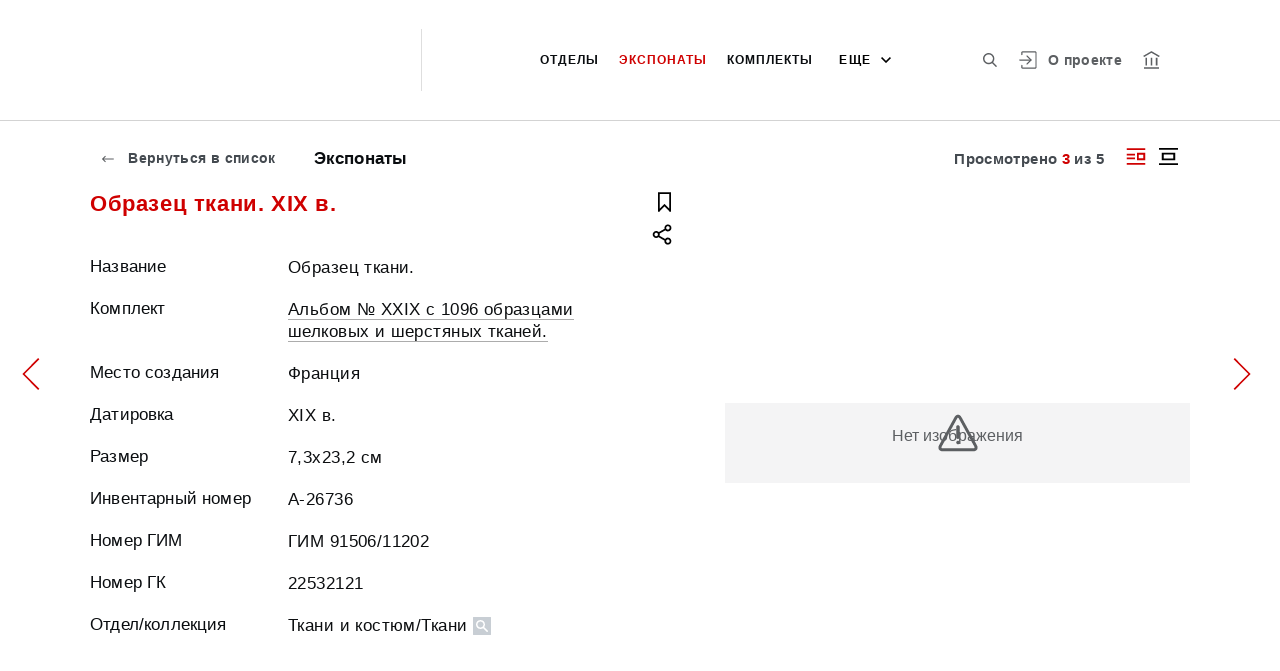

--- FILE ---
content_type: application/javascript; charset=utf8
request_url: https://catalog.shm.ru/9-es2015.0ea34c3ee870edd5a0b2.js
body_size: 96141
content:
(window.webpackJsonp=window.webpackJsonp||[]).push([[9],{JLJr:function(e,t,i){var n;"object"==typeof navigator&&(n=function(){"use strict";!function(){if("undefined"!=typeof window)try{var e=new window.CustomEvent("test",{cancelable:!0});if(e.preventDefault(),!0!==e.defaultPrevented)throw new Error("Could not prevent default")}catch(i){var t=function(e,t){var n,r;return(t=t||{}).bubbles=!!t.bubbles,t.cancelable=!!t.cancelable,(n=document.createEvent("CustomEvent")).initCustomEvent(e,t.bubbles,t.cancelable,t.detail),r=n.preventDefault,n.preventDefault=function(){r.call(this);try{Object.defineProperty(this,"defaultPrevented",{get:function(){return!0}})}catch(i){this.defaultPrevented=!0}},n};t.prototype=window.Event.prototype,window.CustomEvent=t}}();var e="undefined"!=typeof globalThis?globalThis:"undefined"!=typeof window?window:"undefined"!=typeof global?global:"undefined"!=typeof self?self:{};function t(e,t){return e(t={exports:{}},t.exports),t.exports}var i=function(e){return e&&e.Math==Math&&e},n=i("object"==typeof globalThis&&globalThis)||i("object"==typeof window&&window)||i("object"==typeof self&&self)||i("object"==typeof e&&e)||function(){return this}()||Function("return this")(),r=function(e){try{return!!e()}catch(t){return!0}},a=!r(function(){return 7!=Object.defineProperty({},1,{get:function(){return 7}})[1]}),s={}.propertyIsEnumerable,c=Object.getOwnPropertyDescriptor,o={f:c&&!s.call({1:2},1)?function(e){var t=c(this,e);return!!t&&t.enumerable}:s},l=function(e,t){return{enumerable:!(1&e),configurable:!(2&e),writable:!(4&e),value:t}},u={}.toString,h=function(e){return u.call(e).slice(8,-1)},d="".split,f=r(function(){return!Object("z").propertyIsEnumerable(0)})?function(e){return"String"==h(e)?d.call(e,""):Object(e)}:Object,b=function(e){if(null==e)throw TypeError("Can't call method on "+e);return e},p=function(e){return f(b(e))},g=function(e){return"object"==typeof e?null!==e:"function"==typeof e},m=function(e,t){if(!g(e))return e;var i,n;if(t&&"function"==typeof(i=e.toString)&&!g(n=i.call(e)))return n;if("function"==typeof(i=e.valueOf)&&!g(n=i.call(e)))return n;if(!t&&"function"==typeof(i=e.toString)&&!g(n=i.call(e)))return n;throw TypeError("Can't convert object to primitive value")},y={}.hasOwnProperty,v=function(e,t){return y.call(e,t)},_=n.document,w=g(_)&&g(_.createElement),S=function(e){return w?_.createElement(e):{}},k=!a&&!r(function(){return 7!=Object.defineProperty(S("div"),"a",{get:function(){return 7}}).a}),O=Object.getOwnPropertyDescriptor,P={f:a?O:function(e,t){if(e=p(e),t=m(t,!0),k)try{return O(e,t)}catch(i){}if(v(e,t))return l(!o.f.call(e,t),e[t])}},T=function(e){if(!g(e))throw TypeError(String(e)+" is not an object");return e},I=Object.defineProperty,E={f:a?I:function(e,t,i){if(T(e),t=m(t,!0),T(i),k)try{return I(e,t,i)}catch(n){}if("get"in i||"set"in i)throw TypeError("Accessors not supported");return"value"in i&&(e[t]=i.value),e}},x=a?function(e,t,i){return E.f(e,t,l(1,i))}:function(e,t,i){return e[t]=i,e},A=function(e,t){try{x(n,e,t)}catch(i){n[e]=t}return t},C=n["__core-js_shared__"]||A("__core-js_shared__",{}),L=Function.toString;"function"!=typeof C.inspectSource&&(C.inspectSource=function(e){return L.call(e)});var M,F,R,j=C.inspectSource,N=n.WeakMap,D="function"==typeof N&&/native code/.test(j(N)),$=t(function(e){(e.exports=function(e,t){return C[e]||(C[e]=void 0!==t?t:{})})("versions",[]).push({version:"3.7.0",mode:"global",copyright:"\xa9 2020 Denis Pushkarev (zloirock.ru)"})}),V=0,q=Math.random(),z=function(e){return"Symbol("+String(void 0===e?"":e)+")_"+(++V+q).toString(36)},U=$("keys"),W=function(e){return U[e]||(U[e]=z(e))},H={};if(D){var K=C.state||(C.state=new(0,n.WeakMap)),B=K.get,Q=K.has,G=K.set;M=function(e,t){return t.facade=e,G.call(K,e,t),t},F=function(e){return B.call(K,e)||{}},R=function(e){return Q.call(K,e)}}else{var Y=W("state");H[Y]=!0,M=function(e,t){return t.facade=e,x(e,Y,t),t},F=function(e){return v(e,Y)?e[Y]:{}},R=function(e){return v(e,Y)}}var Z,X={set:M,get:F,has:R,enforce:function(e){return R(e)?F(e):M(e,{})},getterFor:function(e){return function(t){var i;if(!g(t)||(i=F(t)).type!==e)throw TypeError("Incompatible receiver, "+e+" required");return i}}},J=t(function(e){var t=X.get,i=X.enforce,r=String(String).split("String");(e.exports=function(e,t,a,s){var c,o=!!s&&!!s.unsafe,l=!!s&&!!s.enumerable,u=!!s&&!!s.noTargetGet;"function"==typeof a&&("string"!=typeof t||v(a,"name")||x(a,"name",t),(c=i(a)).source||(c.source=r.join("string"==typeof t?t:""))),e!==n?(o?!u&&e[t]&&(l=!0):delete e[t],l?e[t]=a:x(e,t,a)):l?e[t]=a:A(t,a)})(Function.prototype,"toString",function(){return"function"==typeof this&&t(this).source||j(this)})}),ee=n,te=function(e){return"function"==typeof e?e:void 0},ie=function(e,t){return arguments.length<2?te(ee[e])||te(n[e]):ee[e]&&ee[e][t]||n[e]&&n[e][t]},ne=Math.ceil,re=Math.floor,ae=function(e){return isNaN(e=+e)?0:(e>0?re:ne)(e)},se=Math.min,ce=function(e){return e>0?se(ae(e),9007199254740991):0},oe=Math.max,le=Math.min,ue=function(e,t){var i=ae(e);return i<0?oe(i+t,0):le(i,t)},he=function(e){return function(t,i,n){var r,a=p(t),s=ce(a.length),c=ue(n,s);if(e&&i!=i){for(;s>c;)if((r=a[c++])!=r)return!0}else for(;s>c;c++)if((e||c in a)&&a[c]===i)return e||c||0;return!e&&-1}},de={includes:he(!0),indexOf:he(!1)},fe=de.indexOf,be=function(e,t){var i,n=p(e),r=0,a=[];for(i in n)!v(H,i)&&v(n,i)&&a.push(i);for(;t.length>r;)v(n,i=t[r++])&&(~fe(a,i)||a.push(i));return a},pe=["constructor","hasOwnProperty","isPrototypeOf","propertyIsEnumerable","toLocaleString","toString","valueOf"],ge=pe.concat("length","prototype"),me={f:Object.getOwnPropertyNames||function(e){return be(e,ge)}},ye={f:Object.getOwnPropertySymbols},ve=ie("Reflect","ownKeys")||function(e){var t=me.f(T(e)),i=ye.f;return i?t.concat(i(e)):t},_e=function(e,t){for(var i=ve(t),n=E.f,r=P.f,a=0;a<i.length;a++){var s=i[a];v(e,s)||n(e,s,r(t,s))}},we=/#|\.prototype\./,Se=function(e,t){var i=Oe[ke(e)];return i==Te||i!=Pe&&("function"==typeof t?r(t):!!t)},ke=Se.normalize=function(e){return String(e).replace(we,".").toLowerCase()},Oe=Se.data={},Pe=Se.NATIVE="N",Te=Se.POLYFILL="P",Ie=Se,Ee=P.f,xe=function(e,t){var i,r,a,s,c,o=e.target,l=e.global,u=e.stat;if(i=l?n:u?n[o]||A(o,{}):(n[o]||{}).prototype)for(r in t){if(s=t[r],a=e.noTargetGet?(c=Ee(i,r))&&c.value:i[r],!Ie(l?r:o+(u?".":"#")+r,e.forced)&&void 0!==a){if(typeof s==typeof a)continue;_e(s,a)}(e.sham||a&&a.sham)&&x(s,"sham",!0),J(i,r,s,e)}},Ae=!!Object.getOwnPropertySymbols&&!r(function(){return!String(Symbol())}),Ce=Ae&&!Symbol.sham&&"symbol"==typeof Symbol.iterator,Le=Array.isArray||function(e){return"Array"==h(e)},Me=function(e){return Object(b(e))},Fe=Object.keys||function(e){return be(e,pe)},Re=a?Object.defineProperties:function(e,t){T(e);for(var i,n=Fe(t),r=n.length,a=0;r>a;)E.f(e,i=n[a++],t[i]);return e},je=ie("document","documentElement"),Ne=W("IE_PROTO"),De=function(){},$e=function(e){return"<script>"+e+"<\/script>"},Ve=function(){try{Z=document.domain&&new ActiveXObject("htmlfile")}catch(n){}var e,t;Ve=Z?function(e){e.write($e("")),e.close();var t=e.parentWindow.Object;return e=null,t}(Z):((t=S("iframe")).style.display="none",je.appendChild(t),t.src=String("javascript:"),(e=t.contentWindow.document).open(),e.write($e("document.F=Object")),e.close(),e.F);for(var i=pe.length;i--;)delete Ve.prototype[pe[i]];return Ve()};H[Ne]=!0;var qe=Object.create||function(e,t){var i;return null!==e?(De.prototype=T(e),i=new De,De.prototype=null,i[Ne]=e):i=Ve(),void 0===t?i:Re(i,t)},ze=me.f,Ue={}.toString,We="object"==typeof window&&window&&Object.getOwnPropertyNames?Object.getOwnPropertyNames(window):[],He={f:function(e){return We&&"[object Window]"==Ue.call(e)?function(e){try{return ze(e)}catch(t){return We.slice()}}(e):ze(p(e))}},Ke=$("wks"),Be=n.Symbol,Qe=Ce?Be:Be&&Be.withoutSetter||z,Ge=function(e){return v(Ke,e)||(Ke[e]=Ae&&v(Be,e)?Be[e]:Qe("Symbol."+e)),Ke[e]},Ye={f:Ge},Ze=E.f,Xe=function(e){var t=ee.Symbol||(ee.Symbol={});v(t,e)||Ze(t,e,{value:Ye.f(e)})},Je=E.f,et=Ge("toStringTag"),tt=function(e,t,i){e&&!v(e=i?e:e.prototype,et)&&Je(e,et,{configurable:!0,value:t})},it=function(e){if("function"!=typeof e)throw TypeError(String(e)+" is not a function");return e},nt=function(e,t,i){if(it(e),void 0===t)return e;switch(i){case 0:return function(){return e.call(t)};case 1:return function(i){return e.call(t,i)};case 2:return function(i,n){return e.call(t,i,n)};case 3:return function(i,n,r){return e.call(t,i,n,r)}}return function(){return e.apply(t,arguments)}},rt=Ge("species"),at=function(e,t){var i;return Le(e)&&("function"!=typeof(i=e.constructor)||i!==Array&&!Le(i.prototype)?g(i)&&null===(i=i[rt])&&(i=void 0):i=void 0),new(void 0===i?Array:i)(0===t?0:t)},st=[].push,ct=function(e){var t=1==e,i=2==e,n=3==e,r=4==e,a=6==e,s=5==e||a;return function(c,o,l,u){for(var h,d,b=Me(c),p=f(b),g=nt(o,l,3),m=ce(p.length),y=0,v=u||at,_=t?v(c,m):i?v(c,0):void 0;m>y;y++)if((s||y in p)&&(d=g(h=p[y],y,b),e))if(t)_[y]=d;else if(d)switch(e){case 3:return!0;case 5:return h;case 6:return y;case 2:st.call(_,h)}else if(r)return!1;return a?-1:n||r?r:_}},ot={forEach:ct(0),map:ct(1),filter:ct(2),some:ct(3),every:ct(4),find:ct(5),findIndex:ct(6)},lt=ot.forEach,ut=W("hidden"),ht=Ge("toPrimitive"),dt=X.set,ft=X.getterFor("Symbol"),bt=Object.prototype,pt=n.Symbol,gt=ie("JSON","stringify"),mt=P.f,yt=E.f,vt=He.f,_t=o.f,wt=$("symbols"),St=$("op-symbols"),kt=$("string-to-symbol-registry"),Ot=$("symbol-to-string-registry"),Pt=$("wks"),Tt=n.QObject,It=!Tt||!Tt.prototype||!Tt.prototype.findChild,Et=a&&r(function(){return 7!=qe(yt({},"a",{get:function(){return yt(this,"a",{value:7}).a}})).a})?function(e,t,i){var n=mt(bt,t);n&&delete bt[t],yt(e,t,i),n&&e!==bt&&yt(bt,t,n)}:yt,xt=function(e,t){var i=wt[e]=qe(pt.prototype);return dt(i,{type:"Symbol",tag:e,description:t}),a||(i.description=t),i},At=Ce?function(e){return"symbol"==typeof e}:function(e){return Object(e)instanceof pt},Ct=function(e,t,i){e===bt&&Ct(St,t,i),T(e);var n=m(t,!0);return T(i),v(wt,n)?(i.enumerable?(v(e,ut)&&e[ut][n]&&(e[ut][n]=!1),i=qe(i,{enumerable:l(0,!1)})):(v(e,ut)||yt(e,ut,l(1,{})),e[ut][n]=!0),Et(e,n,i)):yt(e,n,i)},Lt=function(e,t){T(e);var i=p(t),n=Fe(i).concat(jt(i));return lt(n,function(t){a&&!Mt.call(i,t)||Ct(e,t,i[t])}),e},Mt=function(e){var t=m(e,!0),i=_t.call(this,t);return!(this===bt&&v(wt,t)&&!v(St,t))&&(!(i||!v(this,t)||!v(wt,t)||v(this,ut)&&this[ut][t])||i)},Ft=function(e,t){var i=p(e),n=m(t,!0);if(i!==bt||!v(wt,n)||v(St,n)){var r=mt(i,n);return!r||!v(wt,n)||v(i,ut)&&i[ut][n]||(r.enumerable=!0),r}},Rt=function(e){var t=vt(p(e)),i=[];return lt(t,function(e){v(wt,e)||v(H,e)||i.push(e)}),i},jt=function(e){var t=e===bt,i=vt(t?St:p(e)),n=[];return lt(i,function(e){!v(wt,e)||t&&!v(bt,e)||n.push(wt[e])}),n};if(Ae||(J((pt=function(){if(this instanceof pt)throw TypeError("Symbol is not a constructor");var e=arguments.length&&void 0!==arguments[0]?String(arguments[0]):void 0,t=z(e),i=function(e){this===bt&&i.call(St,e),v(this,ut)&&v(this[ut],t)&&(this[ut][t]=!1),Et(this,t,l(1,e))};return a&&It&&Et(bt,t,{configurable:!0,set:i}),xt(t,e)}).prototype,"toString",function(){return ft(this).tag}),J(pt,"withoutSetter",function(e){return xt(z(e),e)}),o.f=Mt,E.f=Ct,P.f=Ft,me.f=He.f=Rt,ye.f=jt,Ye.f=function(e){return xt(Ge(e),e)},a&&(yt(pt.prototype,"description",{configurable:!0,get:function(){return ft(this).description}}),J(bt,"propertyIsEnumerable",Mt,{unsafe:!0}))),xe({global:!0,wrap:!0,forced:!Ae,sham:!Ae},{Symbol:pt}),lt(Fe(Pt),function(e){Xe(e)}),xe({target:"Symbol",stat:!0,forced:!Ae},{for:function(e){var t=String(e);if(v(kt,t))return kt[t];var i=pt(t);return kt[t]=i,Ot[i]=t,i},keyFor:function(e){if(!At(e))throw TypeError(e+" is not a symbol");if(v(Ot,e))return Ot[e]},useSetter:function(){It=!0},useSimple:function(){It=!1}}),xe({target:"Object",stat:!0,forced:!Ae,sham:!a},{create:function(e,t){return void 0===t?qe(e):Lt(qe(e),t)},defineProperty:Ct,defineProperties:Lt,getOwnPropertyDescriptor:Ft}),xe({target:"Object",stat:!0,forced:!Ae},{getOwnPropertyNames:Rt,getOwnPropertySymbols:jt}),xe({target:"Object",stat:!0,forced:r(function(){ye.f(1)})},{getOwnPropertySymbols:function(e){return ye.f(Me(e))}}),gt){var Nt=!Ae||r(function(){var e=pt();return"[null]"!=gt([e])||"{}"!=gt({a:e})||"{}"!=gt(Object(e))});xe({target:"JSON",stat:!0,forced:Nt},{stringify:function(e,t,i){for(var n,r=[e],a=1;arguments.length>a;)r.push(arguments[a++]);if(n=t,(g(t)||void 0!==e)&&!At(e))return Le(t)||(t=function(e,t){if("function"==typeof n&&(t=n.call(this,e,t)),!At(t))return t}),r[1]=t,gt.apply(null,r)}})}pt.prototype[ht]||x(pt.prototype,ht,pt.prototype.valueOf),tt(pt,"Symbol"),H[ut]=!0;var Dt=E.f,$t=n.Symbol;if(a&&"function"==typeof $t&&(!("description"in $t.prototype)||void 0!==$t().description)){var Vt={},qt=function(){var e=arguments.length<1||void 0===arguments[0]?void 0:String(arguments[0]),t=this instanceof qt?new $t(e):void 0===e?$t():$t(e);return""===e&&(Vt[t]=!0),t};_e(qt,$t);var zt=qt.prototype=$t.prototype;zt.constructor=qt;var Ut=zt.toString,Wt="Symbol(test)"==String($t("test")),Ht=/^Symbol\((.*)\)[^)]+$/;Dt(zt,"description",{configurable:!0,get:function(){var e=g(this)?this.valueOf():this,t=Ut.call(e);if(v(Vt,e))return"";var i=Wt?t.slice(7,-1):t.replace(Ht,"$1");return""===i?void 0:i}}),xe({global:!0,forced:!0},{Symbol:qt})}Xe("iterator");var Kt=function(e,t){var i=[][e];return!!i&&r(function(){i.call(null,t||function(){throw 1},1)})},Bt=Object.defineProperty,Qt={},Gt=function(e){throw e},Yt=function(e,t){if(v(Qt,e))return Qt[e];t||(t={});var i=[][e],n=!!v(t,"ACCESSORS")&&t.ACCESSORS,s=v(t,0)?t[0]:Gt,c=v(t,1)?t[1]:void 0;return Qt[e]=!!i&&!r(function(){if(n&&!a)return!0;var e={length:-1};n?Bt(e,1,{enumerable:!0,get:Gt}):e[1]=1,i.call(e,s,c)})},Zt=ot.forEach,Xt=Kt("forEach"),Jt=Yt("forEach"),ei=Xt&&Jt?[].forEach:function(e){return Zt(this,e,arguments.length>1?arguments[1]:void 0)};xe({target:"Array",proto:!0,forced:[].forEach!=ei},{forEach:ei});var ti=de.indexOf,ii=[].indexOf,ni=!!ii&&1/[1].indexOf(1,-0)<0,ri=Kt("indexOf"),ai=Yt("indexOf",{ACCESSORS:!0,1:0});xe({target:"Array",proto:!0,forced:ni||!ri||!ai},{indexOf:function(e){return ni?ii.apply(this,arguments)||0:ti(this,e,arguments.length>1?arguments[1]:void 0)}});var si=Ge("unscopables"),ci=Array.prototype;null==ci[si]&&E.f(ci,si,{configurable:!0,value:qe(null)});var oi,li,ui,hi=function(e){ci[si][e]=!0},di={},fi=!r(function(){function e(){}return e.prototype.constructor=null,Object.getPrototypeOf(new e)!==e.prototype}),bi=W("IE_PROTO"),pi=Object.prototype,gi=fi?Object.getPrototypeOf:function(e){return e=Me(e),v(e,bi)?e[bi]:"function"==typeof e.constructor&&e instanceof e.constructor?e.constructor.prototype:e instanceof Object?pi:null},mi=Ge("iterator"),yi=!1;[].keys&&("next"in(ui=[].keys())?(li=gi(gi(ui)))!==Object.prototype&&(oi=li):yi=!0),null==oi&&(oi={}),v(oi,mi)||x(oi,mi,function(){return this});var vi={IteratorPrototype:oi,BUGGY_SAFARI_ITERATORS:yi},_i=vi.IteratorPrototype,wi=function(){return this},Si=function(e,t,i){var n=t+" Iterator";return e.prototype=qe(_i,{next:l(1,i)}),tt(e,n,!1),di[n]=wi,e},ki=Object.setPrototypeOf||("__proto__"in{}?function(){var e,t=!1,i={};try{(e=Object.getOwnPropertyDescriptor(Object.prototype,"__proto__").set).call(i,[]),t=i instanceof Array}catch(n){}return function(i,n){return T(i),function(e){if(!g(e)&&null!==e)throw TypeError("Can't set "+String(e)+" as a prototype")}(n),t?e.call(i,n):i.__proto__=n,i}}():void 0),Oi=vi.IteratorPrototype,Pi=vi.BUGGY_SAFARI_ITERATORS,Ti=Ge("iterator"),Ii=function(){return this},Ei=function(e,t,i,n,r,a,s){Si(i,t,n);var c,o,l,u=function(e){if(e===r&&p)return p;if(!Pi&&e in f)return f[e];switch(e){case"keys":case"values":case"entries":return function(){return new i(this,e)}}return function(){return new i(this)}},h=t+" Iterator",d=!1,f=e.prototype,b=f[Ti]||f["@@iterator"]||r&&f[r],p=!Pi&&b||u(r),g="Array"==t&&f.entries||b;if(g&&(c=gi(g.call(new e)),Oi!==Object.prototype&&c.next&&(gi(c)!==Oi&&(ki?ki(c,Oi):"function"!=typeof c[Ti]&&x(c,Ti,Ii)),tt(c,h,!0))),"values"==r&&b&&"values"!==b.name&&(d=!0,p=function(){return b.call(this)}),f[Ti]!==p&&x(f,Ti,p),di[t]=p,r)if(o={values:u("values"),keys:a?p:u("keys"),entries:u("entries")},s)for(l in o)(Pi||d||!(l in f))&&J(f,l,o[l]);else xe({target:t,proto:!0,forced:Pi||d},o);return o},xi=X.set,Ai=X.getterFor("Array Iterator"),Ci=Ei(Array,"Array",function(e,t){xi(this,{type:"Array Iterator",target:p(e),index:0,kind:t})},function(){var e=Ai(this),t=e.target,i=e.kind,n=e.index++;return!t||n>=t.length?(e.target=void 0,{value:void 0,done:!0}):"keys"==i?{value:n,done:!1}:"values"==i?{value:t[n],done:!1}:{value:[n,t[n]],done:!1}},"values");di.Arguments=di.Array,hi("keys"),hi("values"),hi("entries");var Li=[].join,Mi=f!=Object,Fi=Kt("join",",");xe({target:"Array",proto:!0,forced:Mi||!Fi},{join:function(e){return Li.call(p(this),void 0===e?",":e)}});var Ri,ji,Ni=function(e,t,i){var n=m(t);n in e?E.f(e,n,l(0,i)):e[n]=i},Di=ie("navigator","userAgent")||"",$i=n.process,Vi=$i&&$i.versions,qi=Vi&&Vi.v8;qi?ji=(Ri=qi.split("."))[0]+Ri[1]:Di&&(!(Ri=Di.match(/Edge\/(\d+)/))||Ri[1]>=74)&&(Ri=Di.match(/Chrome\/(\d+)/))&&(ji=Ri[1]);var zi=ji&&+ji,Ui=Ge("species"),Wi=function(e){return zi>=51||!r(function(){var t=[];return(t.constructor={})[Ui]=function(){return{foo:1}},1!==t[e](Boolean).foo})},Hi=Wi("slice"),Ki=Yt("slice",{ACCESSORS:!0,0:0,1:2}),Bi=Ge("species"),Qi=[].slice,Gi=Math.max;xe({target:"Array",proto:!0,forced:!Hi||!Ki},{slice:function(e,t){var i,n,r,a=p(this),s=ce(a.length),c=ue(e,s),o=ue(void 0===t?s:t,s);if(Le(a)&&("function"!=typeof(i=a.constructor)||i!==Array&&!Le(i.prototype)?g(i)&&null===(i=i[Bi])&&(i=void 0):i=void 0,i===Array||void 0===i))return Qi.call(a,c,o);for(n=new(void 0===i?Array:i)(Gi(o-c,0)),r=0;c<o;c++,r++)c in a&&Ni(n,r,a[c]);return n.length=r,n}});var Yi={};Yi[Ge("toStringTag")]="z";var Zi="[object z]"===String(Yi),Xi=Ge("toStringTag"),Ji="Arguments"==h(function(){return arguments}()),en=Zi?h:function(e){var t,i,n;return void 0===e?"Undefined":null===e?"Null":"string"==typeof(i=function(e,t){try{return e[t]}catch(i){}}(t=Object(e),Xi))?i:Ji?h(t):"Object"==(n=h(t))&&"function"==typeof t.callee?"Arguments":n};Zi||J(Object.prototype,"toString",Zi?{}.toString:function(){return"[object "+en(this)+"]"},{unsafe:!0});var tn=function(){var e=T(this),t="";return e.global&&(t+="g"),e.ignoreCase&&(t+="i"),e.multiline&&(t+="m"),e.dotAll&&(t+="s"),e.unicode&&(t+="u"),e.sticky&&(t+="y"),t};function nn(e,t){return RegExp(e,t)}var rn={UNSUPPORTED_Y:r(function(){var e=nn("a","y");return e.lastIndex=2,null!=e.exec("abcd")}),BROKEN_CARET:r(function(){var e=nn("^r","gy");return e.lastIndex=2,null!=e.exec("str")})},an=RegExp.prototype.exec,sn=String.prototype.replace,cn=an,on=function(){var e=/a/,t=/b*/g;return an.call(e,"a"),an.call(t,"a"),0!==e.lastIndex||0!==t.lastIndex}(),ln=rn.UNSUPPORTED_Y||rn.BROKEN_CARET,un=void 0!==/()??/.exec("")[1];(on||un||ln)&&(cn=function(e){var t,i,n,r,a=this,s=ln&&a.sticky,c=tn.call(a),o=a.source,l=0,u=e;return s&&(-1===(c=c.replace("y","")).indexOf("g")&&(c+="g"),u=String(e).slice(a.lastIndex),a.lastIndex>0&&(!a.multiline||a.multiline&&"\n"!==e[a.lastIndex-1])&&(o="(?: "+o+")",u=" "+u,l++),i=new RegExp("^(?:"+o+")",c)),un&&(i=new RegExp("^"+o+"$(?!\\s)",c)),on&&(t=a.lastIndex),n=an.call(s?i:a,u),s?n?(n.input=n.input.slice(l),n[0]=n[0].slice(l),n.index=a.lastIndex,a.lastIndex+=n[0].length):a.lastIndex=0:on&&n&&(a.lastIndex=a.global?n.index+n[0].length:t),un&&n&&n.length>1&&sn.call(n[0],i,function(){for(r=1;r<arguments.length-2;r++)void 0===arguments[r]&&(n[r]=void 0)}),n});var hn=cn;xe({target:"RegExp",proto:!0,forced:/./.exec!==hn},{exec:hn});var dn=RegExp.prototype,fn=dn.toString;(r(function(){return"/a/b"!=fn.call({source:"a",flags:"b"})})||"toString"!=fn.name)&&J(RegExp.prototype,"toString",function(){var e=T(this),t=String(e.source),i=e.flags;return"/"+t+"/"+String(void 0===i&&e instanceof RegExp&&!("flags"in dn)?tn.call(e):i)},{unsafe:!0});var bn=function(e){return function(t,i){var n,r,a=String(b(t)),s=ae(i),c=a.length;return s<0||s>=c?e?"":void 0:(n=a.charCodeAt(s))<55296||n>56319||s+1===c||(r=a.charCodeAt(s+1))<56320||r>57343?e?a.charAt(s):n:e?a.slice(s,s+2):r-56320+(n-55296<<10)+65536}},pn={codeAt:bn(!1),charAt:bn(!0)},gn=pn.charAt,mn=X.set,yn=X.getterFor("String Iterator");Ei(String,"String",function(e){mn(this,{type:"String Iterator",string:String(e),index:0})},function(){var e,t=yn(this),i=t.string,n=t.index;return n>=i.length?{value:void 0,done:!0}:(e=gn(i,n),t.index+=e.length,{value:e,done:!1})});var vn=Ge("species"),_n=!r(function(){var e=/./;return e.exec=function(){var e=[];return e.groups={a:"7"},e},"7"!=="".replace(e,"$<a>")}),wn="$0"==="a".replace(/./,"$0"),Sn=Ge("replace"),kn=!!/./[Sn]&&""===/./[Sn]("a","$0"),On=!r(function(){var e=/(?:)/,t=e.exec;e.exec=function(){return t.apply(this,arguments)};var i="ab".split(e);return 2!==i.length||"a"!==i[0]||"b"!==i[1]}),Pn=function(e,t,i,n){var a=Ge(e),s=!r(function(){var t={};return t[a]=function(){return 7},7!=""[e](t)}),c=s&&!r(function(){var t=!1,i=/a/;return"split"===e&&((i={}).constructor={},i.constructor[vn]=function(){return i},i.flags="",i[a]=/./[a]),i.exec=function(){return t=!0,null},i[a](""),!t});if(!s||!c||"replace"===e&&(!_n||!wn||kn)||"split"===e&&!On){var o=/./[a],l=i(a,""[e],function(e,t,i,n,r){return t.exec===hn?s&&!r?{done:!0,value:o.call(t,i,n)}:{done:!0,value:e.call(i,t,n)}:{done:!1}},{REPLACE_KEEPS_$0:wn,REGEXP_REPLACE_SUBSTITUTES_UNDEFINED_CAPTURE:kn}),u=l[1];J(String.prototype,e,l[0]),J(RegExp.prototype,a,2==t?function(e,t){return u.call(e,this,t)}:function(e){return u.call(e,this)})}n&&x(RegExp.prototype[a],"sham",!0)},Tn=pn.charAt,In=function(e,t,i){return t+(i?Tn(e,t).length:1)},En=function(e,t){var i=e.exec;if("function"==typeof i){var n=i.call(e,t);if("object"!=typeof n)throw TypeError("RegExp exec method returned something other than an Object or null");return n}if("RegExp"!==h(e))throw TypeError("RegExp#exec called on incompatible receiver");return hn.call(e,t)},xn=Math.max,An=Math.min,Cn=Math.floor,Ln=/\$([$&'`]|\d\d?|<[^>]*>)/g,Mn=/\$([$&'`]|\d\d?)/g;Pn("replace",2,function(e,t,i,n){var r=n.REGEXP_REPLACE_SUBSTITUTES_UNDEFINED_CAPTURE,a=n.REPLACE_KEEPS_$0,s=r?"$":"$0";return[function(i,n){var r=b(this),a=null==i?void 0:i[e];return void 0!==a?a.call(i,r,n):t.call(String(r),i,n)},function(e,n){if(!r&&a||"string"==typeof n&&-1===n.indexOf(s)){var o=i(t,e,this,n);if(o.done)return o.value}var l=T(e),u=String(this),h="function"==typeof n;h||(n=String(n));var d=l.global;if(d){var f=l.unicode;l.lastIndex=0}for(var b=[];;){var p=En(l,u);if(null===p)break;if(b.push(p),!d)break;""===String(p[0])&&(l.lastIndex=In(u,ce(l.lastIndex),f))}for(var g,m="",y=0,v=0;v<b.length;v++){p=b[v];for(var _=String(p[0]),w=xn(An(ae(p.index),u.length),0),S=[],k=1;k<p.length;k++)S.push(void 0===(g=p[k])?g:String(g));var O=p.groups;if(h){var P=[_].concat(S,w,u);void 0!==O&&P.push(O);var I=String(n.apply(void 0,P))}else I=c(_,u,w,S,O,n);w>=y&&(m+=u.slice(y,w)+I,y=w+_.length)}return m+u.slice(y)}];function c(e,i,n,r,a,s){var c=n+e.length,o=r.length,l=Mn;return void 0!==a&&(a=Me(a),l=Ln),t.call(s,l,function(t,s){var l;switch(s.charAt(0)){case"$":return"$";case"&":return e;case"`":return i.slice(0,n);case"'":return i.slice(c);case"<":l=a[s.slice(1,-1)];break;default:var u=+s;if(0===u)return t;if(u>o){var h=Cn(u/10);return 0===h?t:h<=o?void 0===r[h-1]?s.charAt(1):r[h-1]+s.charAt(1):t}l=r[u-1]}return void 0===l?"":l})}});var Fn=Object.is||function(e,t){return e===t?0!==e||1/e==1/t:e!=e&&t!=t};Pn("search",1,function(e,t,i){return[function(t){var i=b(this),n=null==t?void 0:t[e];return void 0!==n?n.call(t,i):new RegExp(t)[e](String(i))},function(e){var n=i(t,e,this);if(n.done)return n.value;var r=T(e),a=String(this),s=r.lastIndex;Fn(s,0)||(r.lastIndex=0);var c=En(r,a);return Fn(r.lastIndex,s)||(r.lastIndex=s),null===c?-1:c.index}]});var Rn=Ge("match"),jn=function(e){var t;return g(e)&&(void 0!==(t=e[Rn])?!!t:"RegExp"==h(e))},Nn=Ge("species"),Dn=function(e,t){var i,n=T(e).constructor;return void 0===n||null==(i=T(n)[Nn])?t:it(i)},$n=[].push,Vn=Math.min,qn=!r(function(){return!RegExp(4294967295,"y")});Pn("split",2,function(e,t,i){var n;return n="c"=="abbc".split(/(b)*/)[1]||4!="test".split(/(?:)/,-1).length||2!="ab".split(/(?:ab)*/).length||4!=".".split(/(.?)(.?)/).length||".".split(/()()/).length>1||"".split(/.?/).length?function(e,i){var n=String(b(this)),r=void 0===i?4294967295:i>>>0;if(0===r)return[];if(void 0===e)return[n];if(!jn(e))return t.call(n,e,r);for(var a,s,c,o=[],l=0,u=new RegExp(e.source,(e.ignoreCase?"i":"")+(e.multiline?"m":"")+(e.unicode?"u":"")+(e.sticky?"y":"")+"g");(a=hn.call(u,n))&&!((s=u.lastIndex)>l&&(o.push(n.slice(l,a.index)),a.length>1&&a.index<n.length&&$n.apply(o,a.slice(1)),c=a[0].length,l=s,o.length>=r));)u.lastIndex===a.index&&u.lastIndex++;return l===n.length?!c&&u.test("")||o.push(""):o.push(n.slice(l)),o.length>r?o.slice(0,r):o}:"0".split(void 0,0).length?function(e,i){return void 0===e&&0===i?[]:t.call(this,e,i)}:t,[function(t,i){var r=b(this),a=null==t?void 0:t[e];return void 0!==a?a.call(t,r,i):n.call(String(r),t,i)},function(e,r){var a=i(n,e,this,r,n!==t);if(a.done)return a.value;var s=T(e),c=String(this),o=Dn(s,RegExp),l=s.unicode,u=new o(qn?s:"^(?:"+s.source+")",(s.ignoreCase?"i":"")+(s.multiline?"m":"")+(s.unicode?"u":"")+(qn?"y":"g")),h=void 0===r?4294967295:r>>>0;if(0===h)return[];if(0===c.length)return null===En(u,c)?[c]:[];for(var d=0,f=0,b=[];f<c.length;){u.lastIndex=qn?f:0;var p,g=En(u,qn?c:c.slice(f));if(null===g||(p=Vn(ce(u.lastIndex+(qn?0:f)),c.length))===d)f=In(c,f,l);else{if(b.push(c.slice(d,f)),b.length===h)return b;for(var m=1;m<=g.length-1;m++)if(b.push(g[m]),b.length===h)return b;f=d=p}}return b.push(c.slice(d)),b}]},!qn);var zn={CSSRuleList:0,CSSStyleDeclaration:0,CSSValueList:0,ClientRectList:0,DOMRectList:0,DOMStringList:0,DOMTokenList:1,DataTransferItemList:0,FileList:0,HTMLAllCollection:0,HTMLCollection:0,HTMLFormElement:0,HTMLSelectElement:0,MediaList:0,MimeTypeArray:0,NamedNodeMap:0,NodeList:1,PaintRequestList:0,Plugin:0,PluginArray:0,SVGLengthList:0,SVGNumberList:0,SVGPathSegList:0,SVGPointList:0,SVGStringList:0,SVGTransformList:0,SourceBufferList:0,StyleSheetList:0,TextTrackCueList:0,TextTrackList:0,TouchList:0};for(var Un in zn){var Wn=n[Un],Hn=Wn&&Wn.prototype;if(Hn&&Hn.forEach!==ei)try{x(Hn,"forEach",ei)}catch(ud){Hn.forEach=ei}}var Kn=Ge("iterator"),Bn=Ge("toStringTag"),Qn=Ci.values;for(var Gn in zn){var Yn=n[Gn],Zn=Yn&&Yn.prototype;if(Zn){if(Zn[Kn]!==Qn)try{x(Zn,Kn,Qn)}catch(ud){Zn[Kn]=Qn}if(Zn[Bn]||x(Zn,Bn,Gn),zn[Gn])for(var Xn in Ci)if(Zn[Xn]!==Ci[Xn])try{x(Zn,Xn,Ci[Xn])}catch(ud){Zn[Xn]=Ci[Xn]}}}var Jn=Ge("iterator"),er=!r(function(){var e=new URL("b?a=1&b=2&c=3","http://a"),t=e.searchParams,i="";return e.pathname="c%20d",t.forEach(function(e,n){t.delete("b"),i+=n+e}),!t.sort||"http://a/c%20d?a=1&c=3"!==e.href||"3"!==t.get("c")||"a=1"!==String(new URLSearchParams("?a=1"))||!t[Jn]||"a"!==new URL("https://a@b").username||"b"!==new URLSearchParams(new URLSearchParams("a=b")).get("a")||"xn--e1aybc"!==new URL("http://\u0442\u0435\u0441\u0442").host||"#%D0%B1"!==new URL("http://a#\u0431").hash||"a1c3"!==i||"x"!==new URL("http://x",void 0).host}),tr=function(e,t,i){if(!(e instanceof t))throw TypeError("Incorrect "+(i?i+" ":"")+"invocation");return e},ir=Object.assign,nr=Object.defineProperty,rr=!ir||r(function(){if(a&&1!==ir({b:1},ir(nr({},"a",{enumerable:!0,get:function(){nr(this,"b",{value:3,enumerable:!1})}}),{b:2})).b)return!0;var e={},t={},i=Symbol();return e[i]=7,"abcdefghijklmnopqrst".split("").forEach(function(e){t[e]=e}),7!=ir({},e)[i]||"abcdefghijklmnopqrst"!=Fe(ir({},t)).join("")})?function(e,t){for(var i=Me(e),n=arguments.length,r=1,s=ye.f,c=o.f;n>r;)for(var l,u=f(arguments[r++]),h=s?Fe(u).concat(s(u)):Fe(u),d=h.length,b=0;d>b;)l=h[b++],a&&!c.call(u,l)||(i[l]=u[l]);return i}:ir,ar=function(e){var t=e.return;if(void 0!==t)return T(t.call(e)).value},sr=function(e,t,i,n){try{return n?t(T(i)[0],i[1]):t(i)}catch(ud){throw ar(e),ud}},cr=Ge("iterator"),or=Array.prototype,lr=function(e){return void 0!==e&&(di.Array===e||or[cr]===e)},ur=Ge("iterator"),hr=function(e){if(null!=e)return e[ur]||e["@@iterator"]||di[en(e)]},dr=function(e){var t,i,n,r,a,s,c=Me(e),o="function"==typeof this?this:Array,l=arguments.length,u=l>1?arguments[1]:void 0,h=void 0!==u,d=hr(c),f=0;if(h&&(u=nt(u,l>2?arguments[2]:void 0,2)),null==d||o==Array&&lr(d))for(i=new o(t=ce(c.length));t>f;f++)s=h?u(c[f],f):c[f],Ni(i,f,s);else for(a=(r=d.call(c)).next,i=new o;!(n=a.call(r)).done;f++)s=h?sr(r,u,[n.value,f],!0):n.value,Ni(i,f,s);return i.length=f,i},fr=/[^\0-\u007E]/,br=/[.\u3002\uFF0E\uFF61]/g,pr="Overflow: input needs wider integers to process",gr=Math.floor,mr=String.fromCharCode,yr=function(e){return e+22+75*(e<26)},vr=function(e,t,i){var n=0;for(e=i?gr(e/700):e>>1,e+=gr(e/t);e>455;n+=36)e=gr(e/35);return gr(n+36*e/(e+38))},_r=function(e){var t,i,n=[],r=(e=function(e){for(var t=[],i=0,n=e.length;i<n;){var r=e.charCodeAt(i++);if(r>=55296&&r<=56319&&i<n){var a=e.charCodeAt(i++);56320==(64512&a)?t.push(((1023&r)<<10)+(1023&a)+65536):(t.push(r),i--)}else t.push(r)}return t}(e)).length,a=128,s=0,c=72;for(t=0;t<e.length;t++)(i=e[t])<128&&n.push(mr(i));var o=n.length,l=o;for(o&&n.push("-");l<r;){var u=2147483647;for(t=0;t<e.length;t++)(i=e[t])>=a&&i<u&&(u=i);var h=l+1;if(u-a>gr((2147483647-s)/h))throw RangeError(pr);for(s+=(u-a)*h,a=u,t=0;t<e.length;t++){if((i=e[t])<a&&++s>2147483647)throw RangeError(pr);if(i==a){for(var d=s,f=36;;f+=36){var b=f<=c?1:f>=c+26?26:f-c;if(d<b)break;var p=d-b,g=36-b;n.push(mr(yr(b+p%g))),d=gr(p/g)}n.push(mr(yr(d))),c=vr(s,h,l==o),s=0,++l}}++s,++a}return n.join("")},wr=function(e,t,i){for(var n in t)J(e,n,t[n],i);return e},Sr=function(e){var t=hr(e);if("function"!=typeof t)throw TypeError(String(e)+" is not iterable");return T(t.call(e))},kr=ie("fetch"),Or=ie("Headers"),Pr=Ge("iterator"),Tr=X.set,Ir=X.getterFor("URLSearchParams"),Er=X.getterFor("URLSearchParamsIterator"),xr=/\+/g,Ar=Array(4),Cr=function(e){return Ar[e-1]||(Ar[e-1]=RegExp("((?:%[\\da-f]{2}){"+e+"})","gi"))},Lr=function(e){try{return decodeURIComponent(e)}catch(ud){return e}},Mr=function(e){var t=e.replace(xr," "),i=4;try{return decodeURIComponent(t)}catch(ud){for(;i;)t=t.replace(Cr(i--),Lr);return t}},Fr=/[!'()~]|%20/g,Rr={"!":"%21","'":"%27","(":"%28",")":"%29","~":"%7E","%20":"+"},jr=function(e){return Rr[e]},Nr=function(e){return encodeURIComponent(e).replace(Fr,jr)},Dr=function(e,t){if(t)for(var i,n,r=t.split("&"),a=0;a<r.length;)(i=r[a++]).length&&(n=i.split("="),e.push({key:Mr(n.shift()),value:Mr(n.join("="))}))},$r=function(e){this.entries.length=0,Dr(this.entries,e)},Vr=function(e,t){if(e<t)throw TypeError("Not enough arguments")},qr=Si(function(e,t){Tr(this,{type:"URLSearchParamsIterator",iterator:Sr(Ir(e).entries),kind:t})},"Iterator",function(){var e=Er(this),t=e.kind,i=e.iterator.next(),n=i.value;return i.done||(i.value="keys"===t?n.key:"values"===t?n.value:[n.key,n.value]),i}),zr=function(){tr(this,zr,"URLSearchParams");var e,t,i,n,r,a,s,c,o,l=arguments.length>0?arguments[0]:void 0,u=this,h=[];if(Tr(u,{type:"URLSearchParams",entries:h,updateURL:function(){},updateSearchParams:$r}),void 0!==l)if(g(l))if("function"==typeof(e=hr(l)))for(i=(t=e.call(l)).next;!(n=i.call(t)).done;){if((s=(a=(r=Sr(T(n.value))).next).call(r)).done||(c=a.call(r)).done||!a.call(r).done)throw TypeError("Expected sequence with length 2");h.push({key:s.value+"",value:c.value+""})}else for(o in l)v(l,o)&&h.push({key:o,value:l[o]+""});else Dr(h,"string"==typeof l?"?"===l.charAt(0)?l.slice(1):l:l+"")},Ur=zr.prototype;wr(Ur,{append:function(e,t){Vr(arguments.length,2);var i=Ir(this);i.entries.push({key:e+"",value:t+""}),i.updateURL()},delete:function(e){Vr(arguments.length,1);for(var t=Ir(this),i=t.entries,n=e+"",r=0;r<i.length;)i[r].key===n?i.splice(r,1):r++;t.updateURL()},get:function(e){Vr(arguments.length,1);for(var t=Ir(this).entries,i=e+"",n=0;n<t.length;n++)if(t[n].key===i)return t[n].value;return null},getAll:function(e){Vr(arguments.length,1);for(var t=Ir(this).entries,i=e+"",n=[],r=0;r<t.length;r++)t[r].key===i&&n.push(t[r].value);return n},has:function(e){Vr(arguments.length,1);for(var t=Ir(this).entries,i=e+"",n=0;n<t.length;)if(t[n++].key===i)return!0;return!1},set:function(e,t){Vr(arguments.length,1);for(var i,n=Ir(this),r=n.entries,a=!1,s=e+"",c=t+"",o=0;o<r.length;o++)(i=r[o]).key===s&&(a?r.splice(o--,1):(a=!0,i.value=c));a||r.push({key:s,value:c}),n.updateURL()},sort:function(){var e,t,i,n=Ir(this),r=n.entries,a=r.slice();for(r.length=0,i=0;i<a.length;i++){for(e=a[i],t=0;t<i;t++)if(r[t].key>e.key){r.splice(t,0,e);break}t===i&&r.push(e)}n.updateURL()},forEach:function(e){for(var t,i=Ir(this).entries,n=nt(e,arguments.length>1?arguments[1]:void 0,3),r=0;r<i.length;)n((t=i[r++]).value,t.key,this)},keys:function(){return new qr(this,"keys")},values:function(){return new qr(this,"values")},entries:function(){return new qr(this,"entries")}},{enumerable:!0}),J(Ur,Pr,Ur.entries),J(Ur,"toString",function(){for(var e,t=Ir(this).entries,i=[],n=0;n<t.length;)e=t[n++],i.push(Nr(e.key)+"="+Nr(e.value));return i.join("&")},{enumerable:!0}),tt(zr,"URLSearchParams"),xe({global:!0,forced:!er},{URLSearchParams:zr}),er||"function"!=typeof kr||"function"!=typeof Or||xe({global:!0,enumerable:!0,forced:!0},{fetch:function(e){var t,i,n,r=[e];return arguments.length>1&&(g(t=arguments[1])&&"URLSearchParams"===en(i=t.body)&&((n=t.headers?new Or(t.headers):new Or).has("content-type")||n.set("content-type","application/x-www-form-urlencoded;charset=UTF-8"),t=qe(t,{body:l(0,String(i)),headers:l(0,n)})),r.push(t)),kr.apply(this,r)}});var Wr,Hr={URLSearchParams:zr,getState:Ir},Kr=pn.codeAt,Br=n.URL,Qr=Hr.URLSearchParams,Gr=Hr.getState,Yr=X.set,Zr=X.getterFor("URL"),Xr=Math.floor,Jr=Math.pow,ea=/[A-Za-z]/,ta=/[\d+-.A-Za-z]/,ia=/\d/,na=/^(0x|0X)/,ra=/^[0-7]+$/,aa=/^\d+$/,sa=/^[\dA-Fa-f]+$/,ca=/[\u0000\u0009\u000A\u000D #%/:?@[\\]]/,oa=/[\u0000\u0009\u000A\u000D #/:?@[\\]]/,la=/^[\u0000-\u001F ]+|[\u0000-\u001F ]+$/g,ua=/[\u0009\u000A\u000D]/g,ha=function(e,t){var i,n,r;if("["==t.charAt(0)){if("]"!=t.charAt(t.length-1))return"Invalid host";if(!(i=fa(t.slice(1,-1))))return"Invalid host";e.host=i}else if(wa(e)){if(t=function(e){var t,i,n=[],r=e.toLowerCase().replace(br,".").split(".");for(t=0;t<r.length;t++)n.push(fr.test(i=r[t])?"xn--"+_r(i):i);return n.join(".")}(t),ca.test(t))return"Invalid host";if(null===(i=da(t)))return"Invalid host";e.host=i}else{if(oa.test(t))return"Invalid host";for(i="",n=dr(t),r=0;r<n.length;r++)i+=va(n[r],pa);e.host=i}},da=function(e){var t,i,n,r,a,s,c,o=e.split(".");if(o.length&&""==o[o.length-1]&&o.pop(),(t=o.length)>4)return e;for(i=[],n=0;n<t;n++){if(""==(r=o[n]))return e;if(a=10,r.length>1&&"0"==r.charAt(0)&&(a=na.test(r)?16:8,r=r.slice(8==a?1:2)),""===r)s=0;else{if(!(10==a?aa:8==a?ra:sa).test(r))return e;s=parseInt(r,a)}i.push(s)}for(n=0;n<t;n++)if(s=i[n],n==t-1){if(s>=Jr(256,5-t))return null}else if(s>255)return null;for(c=i.pop(),n=0;n<i.length;n++)c+=i[n]*Jr(256,3-n);return c},fa=function(e){var t,i,n,r,a,s,c,o=[0,0,0,0,0,0,0,0],l=0,u=null,h=0,d=function(){return e.charAt(h)};if(":"==d()){if(":"!=e.charAt(1))return;h+=2,u=++l}for(;d();){if(8==l)return;if(":"!=d()){for(t=i=0;i<4&&sa.test(d());)t=16*t+parseInt(d(),16),h++,i++;if("."==d()){if(0==i)return;if(h-=i,l>6)return;for(n=0;d();){if(r=null,n>0){if(!("."==d()&&n<4))return;h++}if(!ia.test(d()))return;for(;ia.test(d());){if(a=parseInt(d(),10),null===r)r=a;else{if(0==r)return;r=10*r+a}if(r>255)return;h++}o[l]=256*o[l]+r,2!=++n&&4!=n||l++}if(4!=n)return;break}if(":"==d()){if(h++,!d())return}else if(d())return;o[l++]=t}else{if(null!==u)return;h++,u=++l}}if(null!==u)for(s=l-u,l=7;0!=l&&s>0;)c=o[l],o[l--]=o[u+s-1],o[u+--s]=c;else if(8!=l)return;return o},ba=function(e){var t,i,n,r;if("number"==typeof e){for(t=[],i=0;i<4;i++)t.unshift(e%256),e=Xr(e/256);return t.join(".")}if("object"==typeof e){for(t="",n=function(e){for(var t=null,i=1,n=null,r=0,a=0;a<8;a++)0!==e[a]?(r>i&&(t=n,i=r),n=null,r=0):(null===n&&(n=a),++r);return r>i&&(t=n,i=r),t}(e),i=0;i<8;i++)r&&0===e[i]||(r&&(r=!1),n===i?(t+=i?":":"::",r=!0):(t+=e[i].toString(16),i<7&&(t+=":")));return"["+t+"]"}return e},pa={},ga=rr({},pa,{" ":1,'"':1,"<":1,">":1,"`":1}),ma=rr({},ga,{"#":1,"?":1,"{":1,"}":1}),ya=rr({},ma,{"/":1,":":1,";":1,"=":1,"@":1,"[":1,"\\":1,"]":1,"^":1,"|":1}),va=function(e,t){var i=Kr(e,0);return i>32&&i<127&&!v(t,e)?e:encodeURIComponent(e)},_a={ftp:21,file:null,http:80,https:443,ws:80,wss:443},wa=function(e){return v(_a,e.scheme)},Sa=function(e){return""!=e.username||""!=e.password},ka=function(e){return!e.host||e.cannotBeABaseURL||"file"==e.scheme},Oa=function(e,t){var i;return 2==e.length&&ea.test(e.charAt(0))&&(":"==(i=e.charAt(1))||!t&&"|"==i)},Pa=function(e){var t;return e.length>1&&Oa(e.slice(0,2))&&(2==e.length||"/"===(t=e.charAt(2))||"\\"===t||"?"===t||"#"===t)},Ta=function(e){var t=e.path,i=t.length;!i||"file"==e.scheme&&1==i&&Oa(t[0],!0)||t.pop()},Ia=function(e){return"."===e||"%2e"===e.toLowerCase()},Ea={},xa={},Aa={},Ca={},La={},Ma={},Fa={},Ra={},ja={},Na={},Da={},$a={},Va={},qa={},za={},Ua={},Wa={},Ha={},Ka={},Ba={},Qa={},Ga=function(e,t,i,n){var r,a,s,c,o,l=i||Ea,u=0,h="",d=!1,f=!1,b=!1;for(i||(e.scheme="",e.username="",e.password="",e.host=null,e.port=null,e.path=[],e.query=null,e.fragment=null,e.cannotBeABaseURL=!1,t=t.replace(la,"")),t=t.replace(ua,""),r=dr(t);u<=r.length;){switch(a=r[u],l){case Ea:if(!a||!ea.test(a)){if(i)return"Invalid scheme";l=Aa;continue}h+=a.toLowerCase(),l=xa;break;case xa:if(a&&(ta.test(a)||"+"==a||"-"==a||"."==a))h+=a.toLowerCase();else{if(":"!=a){if(i)return"Invalid scheme";h="",l=Aa,u=0;continue}if(i&&(wa(e)!=v(_a,h)||"file"==h&&(Sa(e)||null!==e.port)||"file"==e.scheme&&!e.host))return;if(e.scheme=h,i)return void(wa(e)&&_a[e.scheme]==e.port&&(e.port=null));h="","file"==e.scheme?l=qa:wa(e)&&n&&n.scheme==e.scheme?l=Ca:wa(e)?l=Ra:"/"==r[u+1]?(l=La,u++):(e.cannotBeABaseURL=!0,e.path.push(""),l=Ka)}break;case Aa:if(!n||n.cannotBeABaseURL&&"#"!=a)return"Invalid scheme";if(n.cannotBeABaseURL&&"#"==a){e.scheme=n.scheme,e.path=n.path.slice(),e.query=n.query,e.fragment="",e.cannotBeABaseURL=!0,l=Qa;break}l="file"==n.scheme?qa:Ma;continue;case Ca:if("/"!=a||"/"!=r[u+1]){l=Ma;continue}l=ja,u++;break;case La:if("/"==a){l=Na;break}l=Ha;continue;case Ma:if(e.scheme=n.scheme,a==Wr)e.username=n.username,e.password=n.password,e.host=n.host,e.port=n.port,e.path=n.path.slice(),e.query=n.query;else if("/"==a||"\\"==a&&wa(e))l=Fa;else if("?"==a)e.username=n.username,e.password=n.password,e.host=n.host,e.port=n.port,e.path=n.path.slice(),e.query="",l=Ba;else{if("#"!=a){e.username=n.username,e.password=n.password,e.host=n.host,e.port=n.port,e.path=n.path.slice(),e.path.pop(),l=Ha;continue}e.username=n.username,e.password=n.password,e.host=n.host,e.port=n.port,e.path=n.path.slice(),e.query=n.query,e.fragment="",l=Qa}break;case Fa:if(!wa(e)||"/"!=a&&"\\"!=a){if("/"!=a){e.username=n.username,e.password=n.password,e.host=n.host,e.port=n.port,l=Ha;continue}l=Na}else l=ja;break;case Ra:if(l=ja,"/"!=a||"/"!=h.charAt(u+1))continue;u++;break;case ja:if("/"!=a&&"\\"!=a){l=Na;continue}break;case Na:if("@"==a){d&&(h="%40"+h),d=!0,s=dr(h);for(var p=0;p<s.length;p++){var g=s[p];if(":"!=g||b){var m=va(g,ya);b?e.password+=m:e.username+=m}else b=!0}h=""}else if(a==Wr||"/"==a||"?"==a||"#"==a||"\\"==a&&wa(e)){if(d&&""==h)return"Invalid authority";u-=dr(h).length+1,h="",l=Da}else h+=a;break;case Da:case $a:if(i&&"file"==e.scheme){l=Ua;continue}if(":"!=a||f){if(a==Wr||"/"==a||"?"==a||"#"==a||"\\"==a&&wa(e)){if(wa(e)&&""==h)return"Invalid host";if(i&&""==h&&(Sa(e)||null!==e.port))return;if(c=ha(e,h))return c;if(h="",l=Wa,i)return;continue}"["==a?f=!0:"]"==a&&(f=!1),h+=a}else{if(""==h)return"Invalid host";if(c=ha(e,h))return c;if(h="",l=Va,i==$a)return}break;case Va:if(!ia.test(a)){if(a==Wr||"/"==a||"?"==a||"#"==a||"\\"==a&&wa(e)||i){if(""!=h){var y=parseInt(h,10);if(y>65535)return"Invalid port";e.port=wa(e)&&y===_a[e.scheme]?null:y,h=""}if(i)return;l=Wa;continue}return"Invalid port"}h+=a;break;case qa:if(e.scheme="file","/"==a||"\\"==a)l=za;else{if(!n||"file"!=n.scheme){l=Ha;continue}if(a==Wr)e.host=n.host,e.path=n.path.slice(),e.query=n.query;else if("?"==a)e.host=n.host,e.path=n.path.slice(),e.query="",l=Ba;else{if("#"!=a){Pa(r.slice(u).join(""))||(e.host=n.host,e.path=n.path.slice(),Ta(e)),l=Ha;continue}e.host=n.host,e.path=n.path.slice(),e.query=n.query,e.fragment="",l=Qa}}break;case za:if("/"==a||"\\"==a){l=Ua;break}n&&"file"==n.scheme&&!Pa(r.slice(u).join(""))&&(Oa(n.path[0],!0)?e.path.push(n.path[0]):e.host=n.host),l=Ha;continue;case Ua:if(a==Wr||"/"==a||"\\"==a||"?"==a||"#"==a){if(!i&&Oa(h))l=Ha;else if(""==h){if(e.host="",i)return;l=Wa}else{if(c=ha(e,h))return c;if("localhost"==e.host&&(e.host=""),i)return;h="",l=Wa}continue}h+=a;break;case Wa:if(wa(e)){if(l=Ha,"/"!=a&&"\\"!=a)continue}else if(i||"?"!=a)if(i||"#"!=a){if(a!=Wr&&(l=Ha,"/"!=a))continue}else e.fragment="",l=Qa;else e.query="",l=Ba;break;case Ha:if(a==Wr||"/"==a||"\\"==a&&wa(e)||!i&&("?"==a||"#"==a)){if(".."===(o=(o=h).toLowerCase())||"%2e."===o||".%2e"===o||"%2e%2e"===o?(Ta(e),"/"==a||"\\"==a&&wa(e)||e.path.push("")):Ia(h)?"/"==a||"\\"==a&&wa(e)||e.path.push(""):("file"==e.scheme&&!e.path.length&&Oa(h)&&(e.host&&(e.host=""),h=h.charAt(0)+":"),e.path.push(h)),h="","file"==e.scheme&&(a==Wr||"?"==a||"#"==a))for(;e.path.length>1&&""===e.path[0];)e.path.shift();"?"==a?(e.query="",l=Ba):"#"==a&&(e.fragment="",l=Qa)}else h+=va(a,ma);break;case Ka:"?"==a?(e.query="",l=Ba):"#"==a?(e.fragment="",l=Qa):a!=Wr&&(e.path[0]+=va(a,pa));break;case Ba:i||"#"!=a?a!=Wr&&("'"==a&&wa(e)?e.query+="%27":e.query+="#"==a?"%23":va(a,pa)):(e.fragment="",l=Qa);break;case Qa:a!=Wr&&(e.fragment+=va(a,ga))}u++}},Ya=function(e){var t,i,n=tr(this,Ya,"URL"),r=arguments.length>1?arguments[1]:void 0,s=String(e),c=Yr(n,{type:"URL"});if(void 0!==r)if(r instanceof Ya)t=Zr(r);else if(i=Ga(t={},String(r)))throw TypeError(i);if(i=Ga(c,s,null,t))throw TypeError(i);var o=c.searchParams=new Qr,l=Gr(o);l.updateSearchParams(c.query),l.updateURL=function(){c.query=String(o)||null},a||(n.href=Xa.call(n),n.origin=Ja.call(n),n.protocol=es.call(n),n.username=ts.call(n),n.password=is.call(n),n.host=ns.call(n),n.hostname=rs.call(n),n.port=as.call(n),n.pathname=ss.call(n),n.search=cs.call(n),n.searchParams=os.call(n),n.hash=ls.call(n))},Za=Ya.prototype,Xa=function(){var e=Zr(this),t=e.scheme,i=e.username,n=e.password,r=e.host,a=e.port,s=e.path,c=e.query,o=e.fragment,l=t+":";return null!==r?(l+="//",Sa(e)&&(l+=i+(n?":"+n:"")+"@"),l+=ba(r),null!==a&&(l+=":"+a)):"file"==t&&(l+="//"),l+=e.cannotBeABaseURL?s[0]:s.length?"/"+s.join("/"):"",null!==c&&(l+="?"+c),null!==o&&(l+="#"+o),l},Ja=function(){var e=Zr(this),t=e.scheme,i=e.port;if("blob"==t)try{return new URL(t.path[0]).origin}catch(ud){return"null"}return"file"!=t&&wa(e)?t+"://"+ba(e.host)+(null!==i?":"+i:""):"null"},es=function(){return Zr(this).scheme+":"},ts=function(){return Zr(this).username},is=function(){return Zr(this).password},ns=function(){var e=Zr(this),t=e.host,i=e.port;return null===t?"":null===i?ba(t):ba(t)+":"+i},rs=function(){var e=Zr(this).host;return null===e?"":ba(e)},as=function(){var e=Zr(this).port;return null===e?"":String(e)},ss=function(){var e=Zr(this),t=e.path;return e.cannotBeABaseURL?t[0]:t.length?"/"+t.join("/"):""},cs=function(){var e=Zr(this).query;return e?"?"+e:""},os=function(){return Zr(this).searchParams},ls=function(){var e=Zr(this).fragment;return e?"#"+e:""},us=function(e,t){return{get:e,set:t,configurable:!0,enumerable:!0}};if(a&&Re(Za,{href:us(Xa,function(e){var t=Zr(this),i=String(e),n=Ga(t,i);if(n)throw TypeError(n);Gr(t.searchParams).updateSearchParams(t.query)}),origin:us(Ja),protocol:us(es,function(e){var t=Zr(this);Ga(t,String(e)+":",Ea)}),username:us(ts,function(e){var t=Zr(this),i=dr(String(e));if(!ka(t)){t.username="";for(var n=0;n<i.length;n++)t.username+=va(i[n],ya)}}),password:us(is,function(e){var t=Zr(this),i=dr(String(e));if(!ka(t)){t.password="";for(var n=0;n<i.length;n++)t.password+=va(i[n],ya)}}),host:us(ns,function(e){var t=Zr(this);t.cannotBeABaseURL||Ga(t,String(e),Da)}),hostname:us(rs,function(e){var t=Zr(this);t.cannotBeABaseURL||Ga(t,String(e),$a)}),port:us(as,function(e){var t=Zr(this);ka(t)||(""==(e=String(e))?t.port=null:Ga(t,e,Va))}),pathname:us(ss,function(e){var t=Zr(this);t.cannotBeABaseURL||(t.path=[],Ga(t,e+"",Wa))}),search:us(cs,function(e){var t=Zr(this);""==(e=String(e))?t.query=null:("?"==e.charAt(0)&&(e=e.slice(1)),t.query="",Ga(t,e,Ba)),Gr(t.searchParams).updateSearchParams(t.query)}),searchParams:us(os),hash:us(ls,function(e){var t=Zr(this);""!=(e=String(e))?("#"==e.charAt(0)&&(e=e.slice(1)),t.fragment="",Ga(t,e,Qa)):t.fragment=null})}),J(Za,"toJSON",function(){return Xa.call(this)},{enumerable:!0}),J(Za,"toString",function(){return Xa.call(this)},{enumerable:!0}),Br){var hs=Br.createObjectURL,ds=Br.revokeObjectURL;hs&&J(Ya,"createObjectURL",function(e){return hs.apply(Br,arguments)}),ds&&J(Ya,"revokeObjectURL",function(e){return ds.apply(Br,arguments)})}function fs(e){return(fs="function"==typeof Symbol&&"symbol"==typeof Symbol.iterator?function(e){return typeof e}:function(e){return e&&"function"==typeof Symbol&&e.constructor===Symbol&&e!==Symbol.prototype?"symbol":typeof e})(e)}function bs(e,t){if(!(e instanceof t))throw new TypeError("Cannot call a class as a function")}function ps(e,t){for(var i=0;i<t.length;i++){var n=t[i];n.enumerable=n.enumerable||!1,n.configurable=!0,"value"in n&&(n.writable=!0),Object.defineProperty(e,n.key,n)}}function gs(e,t,i){return t&&ps(e.prototype,t),i&&ps(e,i),e}function ms(e,t,i){return t in e?Object.defineProperty(e,t,{value:i,enumerable:!0,configurable:!0,writable:!0}):e[t]=i,e}function ys(e,t){var i=Object.keys(e);if(Object.getOwnPropertySymbols){var n=Object.getOwnPropertySymbols(e);t&&(n=n.filter(function(t){return Object.getOwnPropertyDescriptor(e,t).enumerable})),i.push.apply(i,n)}return i}function vs(e){for(var t=1;t<arguments.length;t++){var i=null!=arguments[t]?arguments[t]:{};t%2?ys(Object(i),!0).forEach(function(t){ms(e,t,i[t])}):Object.getOwnPropertyDescriptors?Object.defineProperties(e,Object.getOwnPropertyDescriptors(i)):ys(Object(i)).forEach(function(t){Object.defineProperty(e,t,Object.getOwnPropertyDescriptor(i,t))})}return e}function _s(e,t){return function(e){if(Array.isArray(e))return e}(e)||function(e,t){if("undefined"!=typeof Symbol&&Symbol.iterator in Object(e)){var i=[],n=!0,r=!1,a=void 0;try{for(var s,c=e[Symbol.iterator]();!(n=(s=c.next()).done)&&(i.push(s.value),!t||i.length!==t);n=!0);}catch(o){r=!0,a=o}finally{try{n||null==c.return||c.return()}finally{if(r)throw a}}return i}}(e,t)||Ss(e,t)||function(){throw new TypeError("Invalid attempt to destructure non-iterable instance.\nIn order to be iterable, non-array objects must have a [Symbol.iterator]() method.")}()}function ws(e){return function(e){if(Array.isArray(e))return ks(e)}(e)||function(e){if("undefined"!=typeof Symbol&&Symbol.iterator in Object(e))return Array.from(e)}(e)||Ss(e)||function(){throw new TypeError("Invalid attempt to spread non-iterable instance.\nIn order to be iterable, non-array objects must have a [Symbol.iterator]() method.")}()}function Ss(e,t){if(e){if("string"==typeof e)return ks(e,t);var i=Object.prototype.toString.call(e).slice(8,-1);return"Object"===i&&e.constructor&&(i=e.constructor.name),"Map"===i||"Set"===i?Array.from(e):"Arguments"===i||/^(?:Ui|I)nt(?:8|16|32)(?:Clamped)?Array$/.test(i)?ks(e,t):void 0}}function ks(e,t){(null==t||t>e.length)&&(t=e.length);for(var i=0,n=new Array(t);i<t;i++)n[i]=e[i];return n}tt(Ya,"URL"),xe({global:!0,forced:!er,sham:!a},{URL:Ya}),function(e){var t=function(){try{return!!Symbol.iterator}catch(ud){return!1}}(),i=function(e){var i={next:function(){var t=e.shift();return{done:void 0===t,value:t}}};return t&&(i[Symbol.iterator]=function(){return i}),i},n=function(e){return encodeURIComponent(e).replace(/%20/g,"+")},r=function(e){return decodeURIComponent(String(e).replace(/\+/g," "))};(function(){try{var t=e.URLSearchParams;return"a=1"===new t("?a=1").toString()&&"function"==typeof t.prototype.set&&"function"==typeof t.prototype.entries}catch(i){return!1}})()||function(){var r=function e(t){Object.defineProperty(this,"_entries",{writable:!0,value:{}});var i=fs(t);if("undefined"===i);else if("string"===i)""!==t&&this._fromString(t);else if(t instanceof e){var n=this;t.forEach(function(e,t){n.append(t,e)})}else{if(null===t||"object"!==i)throw new TypeError("Unsupported input's type for URLSearchParams");if("[object Array]"===Object.prototype.toString.call(t))for(var r=0;r<t.length;r++){var a=t[r];if("[object Array]"!==Object.prototype.toString.call(a)&&2===a.length)throw new TypeError("Expected [string, any] as entry at index "+r+" of URLSearchParams's input");this.append(a[0],a[1])}else for(var s in t)t.hasOwnProperty(s)&&this.append(s,t[s])}},a=r.prototype;a.append=function(e,t){e in this._entries?this._entries[e].push(String(t)):this._entries[e]=[String(t)]},a.delete=function(e){delete this._entries[e]},a.get=function(e){return e in this._entries?this._entries[e][0]:null},a.getAll=function(e){return e in this._entries?this._entries[e].slice(0):[]},a.has=function(e){return e in this._entries},a.set=function(e,t){this._entries[e]=[String(t)]},a.forEach=function(e,t){var i;for(var n in this._entries)if(this._entries.hasOwnProperty(n)){i=this._entries[n];for(var r=0;r<i.length;r++)e.call(t,i[r],n,this)}},a.keys=function(){var e=[];return this.forEach(function(t,i){e.push(i)}),i(e)},a.values=function(){var e=[];return this.forEach(function(t){e.push(t)}),i(e)},a.entries=function(){var e=[];return this.forEach(function(t,i){e.push([i,t])}),i(e)},t&&(a[Symbol.iterator]=a.entries),a.toString=function(){var e=[];return this.forEach(function(t,i){e.push(n(i)+"="+n(t))}),e.join("&")},e.URLSearchParams=r}();var a=e.URLSearchParams.prototype;"function"!=typeof a.sort&&(a.sort=function(){var e=this,t=[];this.forEach(function(i,n){t.push([n,i]),e._entries||e.delete(n)}),t.sort(function(e,t){return e[0]<t[0]?-1:e[0]>t[0]?1:0}),e._entries&&(e._entries={});for(var i=0;i<t.length;i++)this.append(t[i][0],t[i][1])}),"function"!=typeof a._fromString&&Object.defineProperty(a,"_fromString",{enumerable:!1,configurable:!1,writable:!1,value:function(e){if(this._entries)this._entries={};else{var t=[];this.forEach(function(e,i){t.push(i)});for(var i=0;i<t.length;i++)this.delete(t[i])}var n,a=(e=e.replace(/^\?/,"")).split("&");for(i=0;i<a.length;i++)n=a[i].split("="),this.append(r(n[0]),n.length>1?r(n[1]):"")}})}(void 0!==e?e:"undefined"!=typeof window?window:"undefined"!=typeof self?self:e),function(e){if(function(){try{var t=new e.URL("b","http://a");return t.pathname="c d","http://a/c%20d"===t.href&&t.searchParams}catch(i){return!1}}()||function(){var t=e.URL,i=function(t,i){"string"!=typeof t&&(t=String(t)),i&&"string"!=typeof i&&(i=String(i));var n,r=document;if(i&&(void 0===e.location||i!==e.location.href)){i=i.toLowerCase(),(n=(r=document.implementation.createHTMLDocument("")).createElement("base")).href=i,r.head.appendChild(n);try{if(0!==n.href.indexOf(i))throw new Error(n.href)}catch(d){throw new Error("URL unable to set base "+i+" due to "+d)}}var a=r.createElement("a");a.href=t,n&&(r.body.appendChild(a),a.href=a.href);var s=r.createElement("input");if(s.type="url",s.value=t,":"===a.protocol||!/:/.test(a.href)||!s.checkValidity()&&!i)throw new TypeError("Invalid URL");Object.defineProperty(this,"_anchorElement",{value:a});var c=new e.URLSearchParams(this.search),o=!0,l=!0,u=this;["append","delete","set"].forEach(function(e){var t=c[e];c[e]=function(){t.apply(c,arguments),o&&(l=!1,u.search=c.toString(),l=!0)}}),Object.defineProperty(this,"searchParams",{value:c,enumerable:!0});var h=void 0;Object.defineProperty(this,"_updateSearchParams",{enumerable:!1,configurable:!1,writable:!1,value:function(){this.search!==h&&(h=this.search,l&&(o=!1,this.searchParams._fromString(this.search),o=!0))}})},n=i.prototype;["hash","host","hostname","port","protocol"].forEach(function(e){!function(e){Object.defineProperty(n,e,{get:function(){return this._anchorElement[e]},set:function(t){this._anchorElement[e]=t},enumerable:!0})}(e)}),Object.defineProperty(n,"search",{get:function(){return this._anchorElement.search},set:function(e){this._anchorElement.search=e,this._updateSearchParams()},enumerable:!0}),Object.defineProperties(n,{toString:{get:function(){var e=this;return function(){return e.href}}},href:{get:function(){return this._anchorElement.href.replace(/\?$/,"")},set:function(e){this._anchorElement.href=e,this._updateSearchParams()},enumerable:!0},pathname:{get:function(){return this._anchorElement.pathname.replace(/(^\/?)/,"/")},set:function(e){this._anchorElement.pathname=e},enumerable:!0},origin:{get:function(){return this._anchorElement.protocol+"//"+this._anchorElement.hostname+(this._anchorElement.port!={"http:":80,"https:":443,"ftp:":21}[this._anchorElement.protocol]&&""!==this._anchorElement.port?":"+this._anchorElement.port:"")},enumerable:!0},password:{get:function(){return""},set:function(e){},enumerable:!0},username:{get:function(){return""},set:function(e){},enumerable:!0}}),i.createObjectURL=function(e){return t.createObjectURL.apply(t,arguments)},i.revokeObjectURL=function(e){return t.revokeObjectURL.apply(t,arguments)},e.URL=i}(),void 0!==e.location&&!("origin"in e.location)){var t=function(){return e.location.protocol+"//"+e.location.hostname+(e.location.port?":"+e.location.port:"")};try{Object.defineProperty(e.location,"origin",{get:t,enumerable:!0})}catch(i){setInterval(function(){e.location.origin=t()},100)}}}(void 0!==e?e:"undefined"!=typeof window?window:"undefined"!=typeof self?self:e);var Os=Ge("isConcatSpreadable"),Ps=zi>=51||!r(function(){var e=[];return e[Os]=!1,e.concat()[0]!==e}),Ts=Wi("concat"),Is=function(e){if(!g(e))return!1;var t=e[Os];return void 0!==t?!!t:Le(e)};xe({target:"Array",proto:!0,forced:!Ps||!Ts},{concat:function(e){var t,i,n,r,a,s=Me(this),c=at(s,0),o=0;for(t=-1,n=arguments.length;t<n;t++)if(Is(a=-1===t?s:arguments[t])){if(o+(r=ce(a.length))>9007199254740991)throw TypeError("Maximum allowed index exceeded");for(i=0;i<r;i++,o++)i in a&&Ni(c,o,a[i])}else{if(o>=9007199254740991)throw TypeError("Maximum allowed index exceeded");Ni(c,o++,a)}return c.length=o,c}});var Es=ot.filter,xs=Wi("filter"),As=Yt("filter");xe({target:"Array",proto:!0,forced:!xs||!As},{filter:function(e){return Es(this,e,arguments.length>1?arguments[1]:void 0)}});var Cs=ot.find,Ls=!0,Ms=Yt("find");"find"in[]&&Array(1).find(function(){Ls=!1}),xe({target:"Array",proto:!0,forced:Ls||!Ms},{find:function(e){return Cs(this,e,arguments.length>1?arguments[1]:void 0)}}),hi("find");var Fs=Ge("iterator"),Rs=!1;try{var js=0,Ns={next:function(){return{done:!!js++}},return:function(){Rs=!0}};Ns[Fs]=function(){return this},Array.from(Ns,function(){throw 2})}catch(ud){}var Ds=function(e,t){if(!t&&!Rs)return!1;var i=!1;try{var n={};n[Fs]=function(){return{next:function(){return{done:i=!0}}}},e(n)}catch(ud){}return i},$s=!Ds(function(e){Array.from(e)});xe({target:"Array",stat:!0,forced:$s},{from:dr});var Vs=de.includes,qs=Yt("indexOf",{ACCESSORS:!0,1:0});xe({target:"Array",proto:!0,forced:!qs},{includes:function(e){return Vs(this,e,arguments.length>1?arguments[1]:void 0)}}),hi("includes");var zs=ot.map,Us=Wi("map"),Ws=Yt("map");xe({target:"Array",proto:!0,forced:!Us||!Ws},{map:function(e){return zs(this,e,arguments.length>1?arguments[1]:void 0)}});var Hs=function(e,t,i){var n,r;return ki&&"function"==typeof(n=t.constructor)&&n!==i&&g(r=n.prototype)&&r!==i.prototype&&ki(e,r),e},Ks="\t\n\v\f\r \xa0\u1680\u2000\u2001\u2002\u2003\u2004\u2005\u2006\u2007\u2008\u2009\u200a\u202f\u205f\u3000\u2028\u2029\ufeff",Bs="["+Ks+"]",Qs=RegExp("^"+Bs+Bs+"*"),Gs=RegExp(Bs+Bs+"*$"),Ys=function(e){return function(t){var i=String(b(t));return 1&e&&(i=i.replace(Qs,"")),2&e&&(i=i.replace(Gs,"")),i}},Zs={start:Ys(1),end:Ys(2),trim:Ys(3)},Xs=me.f,Js=P.f,ec=E.f,tc=Zs.trim,ic=n.Number,nc=ic.prototype,rc="Number"==h(qe(nc)),ac=function(e){var t,i,n,r,a,s,c,o,l=m(e,!1);if("string"==typeof l&&l.length>2)if(43===(t=(l=tc(l)).charCodeAt(0))||45===t){if(88===(i=l.charCodeAt(2))||120===i)return NaN}else if(48===t){switch(l.charCodeAt(1)){case 66:case 98:n=2,r=49;break;case 79:case 111:n=8,r=55;break;default:return+l}for(s=(a=l.slice(2)).length,c=0;c<s;c++)if((o=a.charCodeAt(c))<48||o>r)return NaN;return parseInt(a,n)}return+l};if(Ie("Number",!ic(" 0o1")||!ic("0b1")||ic("+0x1"))){for(var sc,cc=function(e){var t=arguments.length<1?0:e,i=this;return i instanceof cc&&(rc?r(function(){nc.valueOf.call(i)}):"Number"!=h(i))?Hs(new ic(ac(t)),i,cc):ac(t)},oc=a?Xs(ic):"MAX_VALUE,MIN_VALUE,NaN,NEGATIVE_INFINITY,POSITIVE_INFINITY,EPSILON,isFinite,isInteger,isNaN,isSafeInteger,MAX_SAFE_INTEGER,MIN_SAFE_INTEGER,parseFloat,parseInt,isInteger".split(","),lc=0;oc.length>lc;lc++)v(ic,sc=oc[lc])&&!v(cc,sc)&&ec(cc,sc,Js(ic,sc));cc.prototype=nc,nc.constructor=cc,J(n,"Number",cc)}var uc=r(function(){Fe(1)});xe({target:"Object",stat:!0,forced:uc},{keys:function(e){return Fe(Me(e))}});var hc=function(e){if(jn(e))throw TypeError("The method doesn't accept regular expressions");return e},dc=Ge("match"),fc=function(e){var t=/./;try{"/./"[e](t)}catch(i){try{return t[dc]=!1,"/./"[e](t)}catch(n){}}return!1};xe({target:"String",proto:!0,forced:!fc("includes")},{includes:function(e){return!!~String(b(this)).indexOf(hc(e),arguments.length>1?arguments[1]:void 0)}});var bc=!r(function(){return Object.isExtensible(Object.preventExtensions({}))}),pc=t(function(e){var t=E.f,i=z("meta"),n=0,r=Object.isExtensible||function(){return!0},a=function(e){t(e,i,{value:{objectID:"O"+ ++n,weakData:{}}})},s=e.exports={REQUIRED:!1,fastKey:function(e,t){if(!g(e))return"symbol"==typeof e?e:("string"==typeof e?"S":"P")+e;if(!v(e,i)){if(!r(e))return"F";if(!t)return"E";a(e)}return e[i].objectID},getWeakData:function(e,t){if(!v(e,i)){if(!r(e))return!0;if(!t)return!1;a(e)}return e[i].weakData},onFreeze:function(e){return bc&&s.REQUIRED&&r(e)&&!v(e,i)&&a(e),e}};H[i]=!0}),gc=function(e,t){this.stopped=e,this.result=t},mc=function(e,t,i){var n,r,a,s,c,o,l,u=!(!i||!i.AS_ENTRIES),h=!(!i||!i.IS_ITERATOR),d=!(!i||!i.INTERRUPTED),f=nt(t,i&&i.that,1+u+d),b=function(e){return n&&ar(n),new gc(!0,e)},p=function(e){return u?(T(e),d?f(e[0],e[1],b):f(e[0],e[1])):d?f(e,b):f(e)};if(h)n=e;else{if("function"!=typeof(r=hr(e)))throw TypeError("Target is not iterable");if(lr(r)){for(a=0,s=ce(e.length);s>a;a++)if((c=p(e[a]))&&c instanceof gc)return c;return new gc(!1)}n=r.call(e)}for(o=n.next;!(l=o.call(n)).done;){try{c=p(l.value)}catch(ud){throw ar(n),ud}if("object"==typeof c&&c&&c instanceof gc)return c}return new gc(!1)},yc=pc.getWeakData,vc=X.set,_c=X.getterFor,wc=ot.find,Sc=ot.findIndex,kc=0,Oc=function(e){return e.frozen||(e.frozen=new Pc)},Pc=function(){this.entries=[]},Tc=function(e,t){return wc(e.entries,function(e){return e[0]===t})};Pc.prototype={get:function(e){var t=Tc(this,e);if(t)return t[1]},has:function(e){return!!Tc(this,e)},set:function(e,t){var i=Tc(this,e);i?i[1]=t:this.entries.push([e,t])},delete:function(e){var t=Sc(this.entries,function(t){return t[0]===e});return~t&&this.entries.splice(t,1),!!~t}};var Ic={getConstructor:function(e,t,i,n){var r=e(function(e,a){tr(e,r,t),vc(e,{type:t,id:kc++,frozen:void 0}),null!=a&&mc(a,e[n],{that:e,AS_ENTRIES:i})}),a=_c(t),s=function(e,t,i){var n=a(e),r=yc(T(t),!0);return!0===r?Oc(n).set(t,i):r[n.id]=i,e};return wr(r.prototype,{delete:function(e){var t=a(this);if(!g(e))return!1;var i=yc(e);return!0===i?Oc(t).delete(e):i&&v(i,t.id)&&delete i[t.id]},has:function(e){var t=a(this);if(!g(e))return!1;var i=yc(e);return!0===i?Oc(t).has(e):i&&v(i,t.id)}}),wr(r.prototype,i?{get:function(e){var t=a(this);if(g(e)){var i=yc(e);return!0===i?Oc(t).get(e):i?i[t.id]:void 0}},set:function(e,t){return s(this,e,t)}}:{add:function(e){return s(this,e,!0)}}),r}},Ec=(t(function(e){var t,i=X.enforce,a=!n.ActiveXObject&&"ActiveXObject"in n,s=Object.isExtensible,c=function(e){return function(){return e(this,arguments.length?arguments[0]:void 0)}},o=e.exports=function(e,t,i){var a=-1!=="WeakMap".indexOf("Map"),s=-1!=="WeakMap".indexOf("Weak"),c=a?"set":"add",o=n.WeakMap,l=o&&o.prototype,u=o,h={},d=function(e){var t=l[e];J(l,e,"add"==e?function(e){return t.call(this,0===e?0:e),this}:"delete"==e?function(e){return!(s&&!g(e))&&t.call(this,0===e?0:e)}:"get"==e?function(e){return s&&!g(e)?void 0:t.call(this,0===e?0:e)}:"has"==e?function(e){return!(s&&!g(e))&&t.call(this,0===e?0:e)}:function(e,i){return t.call(this,0===e?0:e,i),this})};if(Ie("WeakMap","function"!=typeof o||!(s||l.forEach&&!r(function(){(new o).entries().next()}))))u=i.getConstructor(t,"WeakMap",a,c),pc.REQUIRED=!0;else if(Ie("WeakMap",!0)){var f=new u,b=f[c](s?{}:-0,1)!=f,p=r(function(){f.has(1)}),m=Ds(function(e){new o(e)}),y=!s&&r(function(){for(var e=new o,t=5;t--;)e[c](t,t);return!e.has(-0)});m||((u=t(function(e,t){tr(e,u,"WeakMap");var i=Hs(new o,e,u);return null!=t&&mc(t,i[c],{that:i,AS_ENTRIES:a}),i})).prototype=l,l.constructor=u),(p||y)&&(d("delete"),d("has"),a&&d("get")),(y||b)&&d(c),s&&l.clear&&delete l.clear}return h.WeakMap=u,xe({global:!0,forced:u!=o},h),tt(u,"WeakMap"),s||i.setStrong(u,"WeakMap",a),u}(0,c,Ic);if(D&&a){t=Ic.getConstructor(c,"WeakMap",!0),pc.REQUIRED=!0;var l=o.prototype,u=l.delete,h=l.has,d=l.get,f=l.set;wr(l,{delete:function(e){if(g(e)&&!s(e)){var n=i(this);return n.frozen||(n.frozen=new t),u.call(this,e)||n.frozen.delete(e)}return u.call(this,e)},has:function(e){if(g(e)&&!s(e)){var n=i(this);return n.frozen||(n.frozen=new t),h.call(this,e)||n.frozen.has(e)}return h.call(this,e)},get:function(e){if(g(e)&&!s(e)){var n=i(this);return n.frozen||(n.frozen=new t),h.call(this,e)?d.call(this,e):n.frozen.get(e)}return d.call(this,e)},set:function(e,n){if(g(e)&&!s(e)){var r=i(this);r.frozen||(r.frozen=new t),h.call(this,e)?f.call(this,e,n):r.frozen.set(e,n)}else f.call(this,e,n);return this}})}}),ot.every),xc=Kt("every"),Ac=Yt("every");xe({target:"Array",proto:!0,forced:!xc||!Ac},{every:function(e){return Ec(this,e,arguments.length>1?arguments[1]:void 0)}}),xe({target:"Object",stat:!0,forced:Object.assign!==rr},{assign:rr});var Cc=Zs.trim;xe({target:"String",proto:!0,forced:r(function(){return!!Ks.trim()||"\u200b\x85\u180e"!="\u200b\x85\u180e".trim()||"trim"!==Ks.trim.name})},{trim:function(){return Cc(this)}});var Lc=ot.some,Mc=Kt("some"),Fc=Yt("some");xe({target:"Array",proto:!0,forced:!Mc||!Fc},{some:function(e){return Lc(this,e,arguments.length>1?arguments[1]:void 0)}});var Rc="".repeat||function(e){var t=String(b(this)),i="",n=ae(e);if(n<0||n==1/0)throw RangeError("Wrong number of repetitions");for(;n>0;(n>>>=1)&&(t+=t))1&n&&(i+=t);return i},jc=1..toFixed,Nc=Math.floor,Dc=function(e,t,i){return 0===t?i:t%2==1?Dc(e,t-1,i*e):Dc(e*e,t/2,i)},$c=jc&&("0.000"!==8e-5.toFixed(3)||"1"!==.9.toFixed(0)||"1.25"!==1.255.toFixed(2)||"1000000000000000128"!==(0xde0b6b3a7640080).toFixed(0))||!r(function(){jc.call({})});xe({target:"Number",proto:!0,forced:$c},{toFixed:function(e){var t,i,n,r,a=function(e){if("number"!=typeof e&&"Number"!=h(e))throw TypeError("Incorrect invocation");return+e}(this),s=ae(e),c=[0,0,0,0,0,0],o="",l="0",u=function(e,t){for(var i=-1,n=t;++i<6;)c[i]=(n+=e*c[i])%1e7,n=Nc(n/1e7)},d=function(e){for(var t=6,i=0;--t>=0;)c[t]=Nc((i+=c[t])/e),i=i%e*1e7},f=function(){for(var e=6,t="";--e>=0;)if(""!==t||0===e||0!==c[e]){var i=String(c[e]);t=""===t?i:t+Rc.call("0",7-i.length)+i}return t};if(s<0||s>20)throw RangeError("Incorrect fraction digits");if(a!=a)return"NaN";if(a<=-1e21||a>=1e21)return String(a);if(a<0&&(o="-",a=-a),a>1e-21)if(i=(t=function(e){for(var t=0,i=e;i>=4096;)t+=12,i/=4096;for(;i>=2;)t+=1,i/=2;return t}(a*Dc(2,69,1))-69)<0?a*Dc(2,-t,1):a/Dc(2,t,1),i*=4503599627370496,(t=52-t)>0){for(u(0,i),n=s;n>=7;)u(1e7,0),n-=7;for(u(Dc(10,n,1),0),n=t-1;n>=23;)d(1<<23),n-=23;d(1<<n),u(1,1),d(2),l=f()}else u(0,i),u(1<<-t,0),l=f()+Rc.call("0",s);return s>0?o+((r=l.length)<=s?"0."+Rc.call("0",s-r)+l:l.slice(0,r-s)+"."+l.slice(r-s)):o+l}});var Vc=o.f,qc=function(e){return function(t){for(var i,n=p(t),r=Fe(n),s=r.length,c=0,o=[];s>c;)i=r[c++],a&&!Vc.call(n,i)||o.push(e?[i,n[i]]:n[i]);return o}},zc={entries:qc(!0),values:qc(!1)},Uc=zc.entries;xe({target:"Object",stat:!0},{entries:function(e){return Uc(e)}});var Wc=zc.values;xe({target:"Object",stat:!0},{values:function(e){return Wc(e)}}),xe({target:"Number",stat:!0},{isNaN:function(e){return e!=e}});var Hc=P.f,Kc=r(function(){Hc(1)});function Bc(e,t){for(var i=0;i<t.length;i++){var n=t[i];n.enumerable=n.enumerable||!1,n.configurable=!0,"value"in n&&(n.writable=!0),Object.defineProperty(e,n.key,n)}}function Qc(e,t,i){return t in e?Object.defineProperty(e,t,{value:i,enumerable:!0,configurable:!0,writable:!0}):e[t]=i,e}function Gc(e,t){var i=Object.keys(e);if(Object.getOwnPropertySymbols){var n=Object.getOwnPropertySymbols(e);t&&(n=n.filter(function(t){return Object.getOwnPropertyDescriptor(e,t).enumerable})),i.push.apply(i,n)}return i}function Yc(e){for(var t=1;t<arguments.length;t++){var i=null!=arguments[t]?arguments[t]:{};t%2?Gc(Object(i),!0).forEach(function(t){Qc(e,t,i[t])}):Object.getOwnPropertyDescriptors?Object.defineProperties(e,Object.getOwnPropertyDescriptors(i)):Gc(Object(i)).forEach(function(t){Object.defineProperty(e,t,Object.getOwnPropertyDescriptor(i,t))})}return e}xe({target:"Object",stat:!0,forced:!a||Kc,sham:!a},{getOwnPropertyDescriptor:function(e,t){return Hc(p(e),t)}}),xe({target:"Object",stat:!0,sham:!a},{getOwnPropertyDescriptors:function(e){for(var t,i,n=p(e),r=P.f,a=ve(n),s={},c=0;a.length>c;)void 0!==(i=r(n,t=a[c++]))&&Ni(s,t,i);return s}}),Pn("match",1,function(e,t,i){return[function(t){var i=b(this),n=null==t?void 0:t[e];return void 0!==n?n.call(t,i):new RegExp(t)[e](String(i))},function(e){var n=i(t,e,this);if(n.done)return n.value;var r=T(e),a=String(this);if(!r.global)return En(r,a);var s=r.unicode;r.lastIndex=0;for(var c,o=[],l=0;null!==(c=En(r,a));){var u=String(c[0]);o[l]=u,""===u&&(r.lastIndex=In(a,ce(r.lastIndex),s)),l++}return 0===l?null:o}]});var Zc={addCSS:!0,thumbWidth:15,watch:!0};function Xc(e,t){return(function(){return Array.from(document.querySelectorAll(t)).includes(this)}).call(e,t)}var Jc,eo,to,io=function(e){return null!=e?e.constructor:null},no=function(e,t){return!!(e&&t&&e instanceof t)},ro=function(e){return io(e)===String},ao=function(e){return Array.isArray(e)},so=function(e){return no(e,NodeList)},co=ro,oo=ao,lo=so,uo=function(e){return no(e,Element)},ho=function(e){return no(e,Event)},fo=function(e){return function(e){return null==e}(e)||(ro(e)||ao(e)||so(e))&&!e.length||function(e){return io(e)===Object}(e)&&!Object.keys(e).length},bo=function(){function e(t,i){(function(e,t){if(!(e instanceof t))throw new TypeError("Cannot call a class as a function")})(this,e),uo(t)?this.element=t:co(t)&&(this.element=document.querySelector(t)),uo(this.element)&&fo(this.element.rangeTouch)&&(this.config=Yc({},Zc,{},i),this.init())}return function(e,t,i){t&&Bc(e.prototype,t),i&&Bc(e,i)}(e,[{key:"init",value:function(){e.enabled&&(this.config.addCSS&&(this.element.style.userSelect="none",this.element.style.webKitUserSelect="none",this.element.style.touchAction="manipulation"),this.listeners(!0),this.element.rangeTouch=this)}},{key:"destroy",value:function(){e.enabled&&(this.config.addCSS&&(this.element.style.userSelect="",this.element.style.webKitUserSelect="",this.element.style.touchAction=""),this.listeners(!1),this.element.rangeTouch=null)}},{key:"listeners",value:function(e){var t=this,i=e?"addEventListener":"removeEventListener";["touchstart","touchmove","touchend"].forEach(function(e){t.element[i](e,function(e){return t.set(e)},!1)})}},{key:"get",value:function(t){if(!e.enabled||!ho(t))return null;var i,n=t.target,r=t.changedTouches[0],a=parseFloat(n.getAttribute("min"))||0,s=parseFloat(n.getAttribute("max"))||100,c=parseFloat(n.getAttribute("step"))||1,o=n.getBoundingClientRect(),l=100/o.width*(this.config.thumbWidth/2)/100;return 0>(i=100/o.width*(r.clientX-o.left))?i=0:100<i&&(i=100),50>i?i-=(100-2*i)*l:50<i&&(i+=2*(i-50)*l),a+function(e,t){if(1>t){var i=function(e){var t="".concat(e).match(/(?:\.(\d+))?(?:[eE]([+-]?\d+))?$/);return t?Math.max(0,(t[1]?t[1].length:0)-(t[2]?+t[2]:0)):0}(t);return parseFloat(e.toFixed(i))}return Math.round(e/t)*t}(i/100*(s-a),c)}},{key:"set",value:function(t){e.enabled&&ho(t)&&!t.target.disabled&&(t.preventDefault(),t.target.value=this.get(t),function(e,t){if(e&&t){var i=new Event(t,{bubbles:!0});e.dispatchEvent(i)}}(t.target,"touchend"===t.type?"change":"input"))}}],[{key:"setup",value:function(t){var i=1<arguments.length&&void 0!==arguments[1]?arguments[1]:{},n=null;if(fo(t)||co(t)?n=Array.from(document.querySelectorAll(co(t)?t:'input[type="range"]')):uo(t)?n=[t]:lo(t)?n=Array.from(t):oo(t)&&(n=t.filter(uo)),fo(n))return null;var r=Yc({},Zc,{},i);if(co(t)&&r.watch){var a=new MutationObserver(function(i){Array.from(i).forEach(function(i){Array.from(i.addedNodes).forEach(function(i){uo(i)&&Xc(i,t)&&new e(i,r)})})});a.observe(document.body,{childList:!0,subtree:!0})}return n.map(function(t){return new e(t,i)})}},{key:"enabled",get:function(){return"ontouchstart"in document.documentElement}}]),e}(),po=n.Promise,go=Ge("species"),mo=function(e){var t=ie(e);a&&t&&!t[go]&&(0,E.f)(t,go,{configurable:!0,get:function(){return this}})},yo=/(iphone|ipod|ipad).*applewebkit/i.test(Di),vo="process"==h(n.process),_o=n.location,wo=n.setImmediate,So=n.clearImmediate,ko=n.process,Oo=n.MessageChannel,Po=n.Dispatch,To=0,Io={},Eo=function(e){if(Io.hasOwnProperty(e)){var t=Io[e];delete Io[e],t()}},xo=function(e){return function(){Eo(e)}},Ao=function(e){Eo(e.data)},Co=function(e){n.postMessage(e+"",_o.protocol+"//"+_o.host)};wo&&So||(wo=function(e){for(var t=[],i=1;arguments.length>i;)t.push(arguments[i++]);return Io[++To]=function(){("function"==typeof e?e:Function(e)).apply(void 0,t)},Jc(To),To},So=function(e){delete Io[e]},vo?Jc=function(e){ko.nextTick(xo(e))}:Po&&Po.now?Jc=function(e){Po.now(xo(e))}:Oo&&!yo?(to=(eo=new Oo).port2,eo.port1.onmessage=Ao,Jc=nt(to.postMessage,to,1)):n.addEventListener&&"function"==typeof postMessage&&!n.importScripts&&_o&&"file:"!==_o.protocol&&!r(Co)?(Jc=Co,n.addEventListener("message",Ao,!1)):Jc="onreadystatechange"in S("script")?function(e){je.appendChild(S("script")).onreadystatechange=function(){je.removeChild(this),Eo(e)}}:function(e){setTimeout(xo(e),0)});var Lo,Mo,Fo,Ro,jo,No,Do,$o,Vo={set:wo,clear:So},qo=Vo.set,zo=n.MutationObserver||n.WebKitMutationObserver,Uo=n.document,Wo=n.process,Ho=n.Promise,Ko=(0,P.f)(n,"queueMicrotask"),Bo=Ko&&Ko.value;Bo||(Lo=function(){var e,t;for(vo&&(e=Wo.domain)&&e.exit();Mo;){t=Mo.fn,Mo=Mo.next;try{t()}catch(ud){throw Mo?Ro():Fo=void 0,ud}}Fo=void 0,e&&e.enter()},!yo&&!vo&&zo&&Uo?(jo=!0,No=Uo.createTextNode(""),new zo(Lo).observe(No,{characterData:!0}),Ro=function(){No.data=jo=!jo}):Ho&&Ho.resolve?(Do=Ho.resolve(void 0),$o=Do.then,Ro=function(){$o.call(Do,Lo)}):Ro=vo?function(){Wo.nextTick(Lo)}:function(){qo.call(n,Lo)});var Qo,Go,Yo,Zo,Xo=Bo||function(e){var t={fn:e,next:void 0};Fo&&(Fo.next=t),Mo||(Mo=t,Ro()),Fo=t},Jo=function(e){var t,i;this.promise=new e(function(e,n){if(void 0!==t||void 0!==i)throw TypeError("Bad Promise constructor");t=e,i=n}),this.resolve=it(t),this.reject=it(i)},el={f:function(e){return new Jo(e)}},tl=function(e,t){if(T(e),g(t)&&t.constructor===e)return t;var i=el.f(e);return(0,i.resolve)(t),i.promise},il=function(e){try{return{error:!1,value:e()}}catch(ud){return{error:!0,value:ud}}},nl=Vo.set,rl=Ge("species"),al="Promise",sl=X.get,cl=X.set,ol=X.getterFor(al),ll=po,ul=n.TypeError,hl=n.document,dl=n.process,fl=ie("fetch"),bl=el.f,pl=bl,gl=!!(hl&&hl.createEvent&&n.dispatchEvent),ml="function"==typeof PromiseRejectionEvent,yl=Ie(al,function(){if(j(ll)===String(ll)){if(66===zi)return!0;if(!vo&&!ml)return!0}if(zi>=51&&/native code/.test(ll))return!1;var e=ll.resolve(1),t=function(e){e(function(){},function(){})};return(e.constructor={})[rl]=t,!(e.then(function(){})instanceof t)}),vl=yl||!Ds(function(e){ll.all(e).catch(function(){})}),_l=function(e){var t;return!(!g(e)||"function"!=typeof(t=e.then))&&t},wl=function(e,t){if(!e.notified){e.notified=!0;var i=e.reactions;Xo(function(){for(var n=e.value,r=1==e.state,a=0;i.length>a;){var s,c,o,l=i[a++],u=r?l.ok:l.fail,h=l.resolve,d=l.reject,f=l.domain;try{u?(r||(2===e.rejection&&Pl(e),e.rejection=1),!0===u?s=n:(f&&f.enter(),s=u(n),f&&(f.exit(),o=!0)),s===l.promise?d(ul("Promise-chain cycle")):(c=_l(s))?c.call(s,h,d):h(s)):d(n)}catch(ud){f&&!o&&f.exit(),d(ud)}}e.reactions=[],e.notified=!1,t&&!e.rejection&&kl(e)})}},Sl=function(e,t,i){var r,a;gl?((r=hl.createEvent("Event")).promise=t,r.reason=i,r.initEvent(e,!1,!0),n.dispatchEvent(r)):r={promise:t,reason:i},!ml&&(a=n["on"+e])?a(r):"unhandledrejection"===e&&function(e,t){var i=n.console;i&&i.error&&(1===arguments.length?i.error(e):i.error(e,t))}("Unhandled promise rejection",i)},kl=function(e){nl.call(n,function(){var t,i=e.facade,n=e.value;if(Ol(e)&&(t=il(function(){vo?dl.emit("unhandledRejection",n,i):Sl("unhandledrejection",i,n)}),e.rejection=vo||Ol(e)?2:1,t.error))throw t.value})},Ol=function(e){return 1!==e.rejection&&!e.parent},Pl=function(e){nl.call(n,function(){var t=e.facade;vo?dl.emit("rejectionHandled",t):Sl("rejectionhandled",t,e.value)})},Tl=function(e,t,i){return function(n){e(t,n,i)}},Il=function(e,t,i){e.done||(e.done=!0,i&&(e=i),e.value=t,e.state=2,wl(e,!0))},El=function(e,t,i){if(!e.done){e.done=!0,i&&(e=i);try{if(e.facade===t)throw ul("Promise can't be resolved itself");var n=_l(t);n?Xo(function(){var i={done:!1};try{n.call(t,Tl(El,i,e),Tl(Il,i,e))}catch(ud){Il(i,ud,e)}}):(e.value=t,e.state=1,wl(e,!1))}catch(ud){Il({done:!1},ud,e)}}};yl&&(ll=function(e){tr(this,ll,al),it(e),Qo.call(this);var t=sl(this);try{e(Tl(El,t),Tl(Il,t))}catch(ud){Il(t,ud)}},(Qo=function(e){cl(this,{type:al,done:!1,notified:!1,parent:!1,reactions:[],rejection:!1,state:0,value:void 0})}).prototype=wr(ll.prototype,{then:function(e,t){var i=ol(this),n=bl(Dn(this,ll));return n.ok="function"!=typeof e||e,n.fail="function"==typeof t&&t,n.domain=vo?dl.domain:void 0,i.parent=!0,i.reactions.push(n),0!=i.state&&wl(i,!1),n.promise},catch:function(e){return this.then(void 0,e)}}),Go=function(){var e=new Qo,t=sl(e);this.promise=e,this.resolve=Tl(El,t),this.reject=Tl(Il,t)},el.f=bl=function(e){return e===ll||e===Yo?new Go(e):pl(e)},"function"==typeof po&&(Zo=po.prototype.then,J(po.prototype,"then",function(e,t){var i=this;return new ll(function(e,t){Zo.call(i,e,t)}).then(e,t)},{unsafe:!0}),"function"==typeof fl&&xe({global:!0,enumerable:!0,forced:!0},{fetch:function(e){return tl(ll,fl.apply(n,arguments))}}))),xe({global:!0,wrap:!0,forced:yl},{Promise:ll}),tt(ll,al,!1),mo(al),Yo=ie(al),xe({target:al,stat:!0,forced:yl},{reject:function(e){var t=bl(this);return t.reject.call(void 0,e),t.promise}}),xe({target:al,stat:!0,forced:yl},{resolve:function(e){return tl(this,e)}}),xe({target:al,stat:!0,forced:vl},{all:function(e){var t=this,i=bl(t),n=i.resolve,r=i.reject,a=il(function(){var i=it(t.resolve),a=[],s=0,c=1;mc(e,function(e){var o=s++,l=!1;a.push(void 0),c++,i.call(t,e).then(function(e){l||(l=!0,a[o]=e,--c||n(a))},r)}),--c||n(a)});return a.error&&r(a.value),i.promise},race:function(e){var t=this,i=bl(t),n=i.reject,r=il(function(){var r=it(t.resolve);mc(e,function(e){r.call(t,e).then(i.resolve,n)})});return r.error&&n(r.value),i.promise}});var xl,Al=P.f,Cl="".startsWith,Ll=Math.min,Ml=fc("startsWith"),Fl=!(Ml||(xl=Al(String.prototype,"startsWith"),!xl||xl.writable));xe({target:"String",proto:!0,forced:!Fl&&!Ml},{startsWith:function(e){var t=String(b(this));hc(e);var i=ce(Ll(arguments.length>1?arguments[1]:void 0,t.length)),n=String(e);return Cl?Cl.call(t,n,i):t.slice(i,i+n.length)===n}});var Rl,jl,Nl,Dl=function(e){return null!=e?e.constructor:null},$l=function(e,t){return Boolean(e&&t&&e instanceof t)},Vl=function(e){return null==e},ql=function(e){return Dl(e)===Object},zl=function(e){return Dl(e)===String},Ul=function(e){return Dl(e)===Function},Wl=function(e){return Array.isArray(e)},Hl=function(e){return $l(e,NodeList)},Kl=function(e){return Vl(e)||(zl(e)||Wl(e)||Hl(e))&&!e.length||ql(e)&&!Object.keys(e).length},Bl=Vl,Ql=ql,Gl=function(e){return Dl(e)===Number&&!Number.isNaN(e)},Yl=zl,Zl=function(e){return Dl(e)===Boolean},Xl=Ul,Jl=Wl,eu=Hl,tu=function(e){return $l(e,Element)},iu=function(e){return $l(e,Event)},nu=function(e){return $l(e,KeyboardEvent)},ru=function(e){return $l(e,TextTrack)||!Vl(e)&&zl(e.kind)},au=function(e){if($l(e,window.URL))return!0;if(!zl(e))return!1;var t=e;e.startsWith("http://")&&e.startsWith("https://")||(t="http://".concat(e));try{return!Kl(new URL(t).hostname)}catch(i){return!1}},su=Kl,cu=(Rl=document.createElement("span"),jl={WebkitTransition:"webkitTransitionEnd",MozTransition:"transitionend",OTransition:"oTransitionEnd otransitionend",transition:"transitionend"},Nl=Object.keys(jl).find(function(e){return void 0!==Rl.style[e]}),!!Yl(Nl)&&jl[Nl]);function ou(e,t){setTimeout(function(){try{e.hidden=!0,e.hidden=!1}catch(t){}},t)}var lu={isIE:!!document.documentMode,isEdge:window.navigator.userAgent.includes("Edge"),isWebkit:"WebkitAppearance"in document.documentElement.style&&!/Edge/.test(navigator.userAgent),isIPhone:/(iPhone|iPod)/gi.test(navigator.platform),isIos:/(iPad|iPhone|iPod)/gi.test(navigator.platform)},uu=function(e){return function(t,i,n,r){it(i);var a=Me(t),s=f(a),c=ce(a.length),o=e?c-1:0,l=e?-1:1;if(n<2)for(;;){if(o in s){r=s[o],o+=l;break}if(o+=l,e?o<0:c<=o)throw TypeError("Reduce of empty array with no initial value")}for(;e?o>=0:c>o;o+=l)o in s&&(r=i(r,s[o],o,a));return r}},hu=[uu(!1),uu(!0)][0],du=Kt("reduce"),fu=Yt("reduce",{1:0});function bu(e,t){return t.split(".").reduce(function(e,t){return e&&e[t]},e)}function pu(){for(var e=arguments.length>0&&void 0!==arguments[0]?arguments[0]:{},t=arguments.length,i=new Array(t>1?t-1:0),n=1;n<t;n++)i[n-1]=arguments[n];if(!i.length)return e;var r=i.shift();return Ql(r)?(Object.keys(r).forEach(function(t){Ql(r[t])?(Object.keys(e).includes(t)||Object.assign(e,ms({},t,{})),pu(e[t],r[t])):Object.assign(e,ms({},t,r[t]))}),pu.apply(void 0,[e].concat(i))):e}function gu(e,t){Array.from(e.length?e:[e]).reverse().forEach(function(e,i){var n=i>0?t.cloneNode(!0):t,r=e.parentNode,a=e.nextSibling;n.appendChild(e),a?r.insertBefore(n,a):r.appendChild(n)})}function mu(e,t){tu(e)&&!su(t)&&Object.entries(t).filter(function(e){var t=_s(e,2);return!Bl(t[1])}).forEach(function(t){var i=_s(t,2);return e.setAttribute(i[0],i[1])})}function yu(e,t,i){var n=document.createElement(e);return Ql(t)&&mu(n,t),Yl(i)&&(n.innerText=i),n}function vu(e,t,i,n){tu(t)&&t.appendChild(yu(e,i,n))}function _u(e){eu(e)||Jl(e)?Array.from(e).forEach(_u):tu(e)&&tu(e.parentNode)&&e.parentNode.removeChild(e)}function wu(e){if(tu(e))for(var t=e.childNodes.length;t>0;)e.removeChild(e.lastChild),t-=1}function Su(e,t){return tu(t)&&tu(t.parentNode)&&tu(e)?(t.parentNode.replaceChild(e,t),e):null}function ku(e,t){if(!Yl(e)||su(e))return{};var i={},n=pu({},t);return e.split(",").forEach(function(e){var t=e.trim(),r=t.replace(".",""),a=t.replace(/[[\]]/g,"").split("="),s=_s(a,1)[0],c=a.length>1?a[1].replace(/["']/g,""):"";switch(t.charAt(0)){case".":i.class=Yl(n.class)?"".concat(n.class," ").concat(r):r;break;case"#":i.id=t.replace("#","");break;case"[":i[s]=c}}),pu(n,i)}function Ou(e,t){if(tu(e)){var i=t;Zl(i)||(i=!e.hidden),e.hidden=i}}function Pu(e,t,i){if(eu(e))return Array.from(e).map(function(e){return Pu(e,t,i)});if(tu(e)){var n="toggle";return void 0!==i&&(n=i?"add":"remove"),e.classList[n](t),e.classList.contains(t)}return!1}function Tu(e,t){return tu(e)&&e.classList.contains(t)}function Iu(e,t){var i=Element.prototype;return(i.matches||i.webkitMatchesSelector||i.mozMatchesSelector||i.msMatchesSelector||function(){return Array.from(document.querySelectorAll(t)).includes(this)}).call(e,t)}function Eu(e){return this.elements.container.querySelectorAll(e)}function xu(e){return this.elements.container.querySelector(e)}function Au(){var e=arguments.length>0&&void 0!==arguments[0]?arguments[0]:null,t=arguments.length>1&&void 0!==arguments[1]&&arguments[1];tu(e)&&(e.focus({preventScroll:!0}),t&&Pu(e,this.config.classNames.tabFocus))}xe({target:"Array",proto:!0,forced:!du||!fu||!vo&&zi>79&&zi<83},{reduce:function(e){return hu(this,e,arguments.length,arguments.length>1?arguments[1]:void 0)}});var Cu,Lu={"audio/ogg":"vorbis","audio/wav":"1","video/webm":"vp8, vorbis","video/mp4":"avc1.42E01E, mp4a.40.2","video/ogg":"theora"},Mu={audio:"canPlayType"in document.createElement("audio"),video:"canPlayType"in document.createElement("video"),check:function(e,t,i){var n=Mu[e]||"html5"!==t;return{api:n,ui:n&&Mu.rangeInput&&("video"!==e||!lu.isIPhone||lu.isIPhone&&i&&Mu.playsinline)}},pip:!(lu.isIPhone||!Xl(yu("video").webkitSetPresentationMode)&&(!document.pictureInPictureEnabled||yu("video").disablePictureInPicture)),airplay:Xl(window.WebKitPlaybackTargetAvailabilityEvent),playsinline:"playsInline"in document.createElement("video"),mime:function(e){if(su(e))return!1;var t=_s(e.split("/"),1),i=e;if(!this.isHTML5||t[0]!==this.type)return!1;Object.keys(Lu).includes(i)&&(i+='; codecs="'.concat(Lu[e],'"'));try{return Boolean(i&&this.media.canPlayType(i).replace(/no/,""))}catch(n){return!1}},textTracks:"textTracks"in document.createElement("video"),rangeInput:(Cu=document.createElement("input"),Cu.type="range","range"===Cu.type),touch:"ontouchstart"in document.documentElement,transitions:!1!==cu,reducedMotion:"matchMedia"in window&&window.matchMedia("(prefers-reduced-motion)").matches},Fu=function(){var e=!1;try{var t=Object.defineProperty({},"passive",{get:function(){return e=!0,null}});window.addEventListener("test",null,t),window.removeEventListener("test",null,t)}catch(i){}return e}();function Ru(e,t,i){var n=this,r=arguments.length>3&&void 0!==arguments[3]&&arguments[3],a=!(arguments.length>4&&void 0!==arguments[4])||arguments[4],s=arguments.length>5&&void 0!==arguments[5]&&arguments[5];if(e&&"addEventListener"in e&&!su(t)&&Xl(i)){var c=t.split(" "),o=s;Fu&&(o={passive:a,capture:s}),c.forEach(function(t){n&&n.eventListeners&&r&&n.eventListeners.push({element:e,type:t,callback:i,options:o}),e[r?"addEventListener":"removeEventListener"](t,i,o)})}}function ju(e){var t=arguments.length>1&&void 0!==arguments[1]?arguments[1]:"",i=arguments.length>2?arguments[2]:void 0,n=!(arguments.length>3&&void 0!==arguments[3])||arguments[3],r=arguments.length>4&&void 0!==arguments[4]&&arguments[4];Ru.call(this,e,t,i,!0,n,r)}function Nu(e){var t=arguments.length>1&&void 0!==arguments[1]?arguments[1]:"",i=arguments.length>2?arguments[2]:void 0,n=!(arguments.length>3&&void 0!==arguments[3])||arguments[3],r=arguments.length>4&&void 0!==arguments[4]&&arguments[4];Ru.call(this,e,t,i,!1,n,r)}function Du(e){var t=this,i=arguments.length>1&&void 0!==arguments[1]?arguments[1]:"",n=arguments.length>2?arguments[2]:void 0,r=!(arguments.length>3&&void 0!==arguments[3])||arguments[3],a=arguments.length>4&&void 0!==arguments[4]&&arguments[4],s=function s(){Nu(e,i,s,r,a);for(var c=arguments.length,o=new Array(c),l=0;l<c;l++)o[l]=arguments[l];n.apply(t,o)};Ru.call(this,e,i,s,!0,r,a)}function $u(e){var t=arguments.length>1&&void 0!==arguments[1]?arguments[1]:"",i=arguments.length>2&&void 0!==arguments[2]&&arguments[2],n=arguments.length>3&&void 0!==arguments[3]?arguments[3]:{};if(tu(e)&&!su(t)){var r=new CustomEvent(t,{bubbles:i,detail:vs(vs({},n),{},{plyr:this})});e.dispatchEvent(r)}}function Vu(){this&&this.eventListeners&&(this.eventListeners.forEach(function(e){e.element.removeEventListener(e.type,e.callback,e.options)}),this.eventListeners=[])}function qu(){var e=this;return new Promise(function(t){return e.ready?setTimeout(t,0):ju.call(e,e.elements.container,"ready",t)}).then(function(){})}function zu(e){var t;$l(t=e,Promise)&&Ul(t.then)&&e.then(null,function(){})}function Uu(e){return!!(Jl(e)||Yl(e)&&e.includes(":"))&&(Jl(e)?e:e.split(":")).map(Number).every(Gl)}function Wu(e){if(!Jl(e)||!e.every(Gl))return null;var t=_s(e,2),i=t[0],n=t[1],r=function e(t,i){return 0===i?t:e(i,t%i)}(i,n);return[i/r,n/r]}function Hu(e){var t=function(e){return Uu(e)?e.split(":").map(Number):null},i=t(e);if(null===i&&(i=t(this.config.ratio)),null===i&&!su(this.embed)&&Jl(this.embed.ratio)&&(i=this.embed.ratio),null===i&&this.isHTML5){var n=this.media;i=Wu([n.videoWidth,n.videoHeight])}return i}function Ku(e){if(!this.isVideo)return{};var t=this.elements.wrapper,i=Hu.call(this,e),n=_s(Jl(i)?i:[0,0],2),r=100/n[0]*n[1];if(t.style.paddingBottom="".concat(r,"%"),this.isVimeo&&!this.config.vimeo.premium&&this.supported.ui){var a=100/this.media.offsetWidth*parseInt(window.getComputedStyle(this.media).paddingBottom,10),s=(a-r)/(a/50);this.fullscreen.active?t.style.paddingBottom=null:this.media.style.transform="translateY(-".concat(s,"%)")}else this.isHTML5&&t.classList.toggle(this.config.classNames.videoFixedRatio,null!==i);return{padding:r,ratio:i}}var Bu={getSources:function(){var e=this;return this.isHTML5?Array.from(this.media.querySelectorAll("source")).filter(function(t){var i=t.getAttribute("type");return!!su(i)||Mu.mime.call(e,i)}):[]},getQualityOptions:function(){return this.config.quality.forced?this.config.quality.options:Bu.getSources.call(this).map(function(e){return Number(e.getAttribute("size"))}).filter(Boolean)},setup:function(){if(this.isHTML5){var e=this;e.options.speed=e.config.speed.options,su(this.config.ratio)||Ku.call(e),Object.defineProperty(e.media,"quality",{get:function(){var t=Bu.getSources.call(e).find(function(t){return t.getAttribute("src")===e.source});return t&&Number(t.getAttribute("size"))},set:function(t){if(e.quality!==t){if(e.config.quality.forced&&Xl(e.config.quality.onChange))e.config.quality.onChange(t);else{var i=Bu.getSources.call(e).find(function(e){return Number(e.getAttribute("size"))===t});if(!i)return;var n=e.media,r=n.currentTime,a=n.paused,s=n.preload,c=n.readyState,o=n.playbackRate;e.media.src=i.getAttribute("src"),("none"!==s||c)&&(e.once("loadedmetadata",function(){e.speed=o,e.currentTime=r,a||zu(e.play())}),e.media.load())}$u.call(e,e.media,"qualitychange",!1,{quality:t})}}})}},cancelRequests:function(){this.isHTML5&&(_u(Bu.getSources.call(this)),this.media.setAttribute("src",this.config.blankVideo),this.media.load(),this.debug.log("Cancelled network requests"))}};function Qu(e){return Jl(e)?e.filter(function(t,i){return e.indexOf(t)===i}):e}var Gu=E.f,Yu=me.f,Zu=X.set,Xu=Ge("match"),Ju=n.RegExp,eh=Ju.prototype,th=/a/g,ih=/a/g,nh=new Ju(th)!==th,rh=rn.UNSUPPORTED_Y;if(a&&Ie("RegExp",!nh||rh||r(function(){return ih[Xu]=!1,Ju(th)!=th||Ju(ih)==ih||"/a/i"!=Ju(th,"i")}))){for(var ah=function(e,t){var i,n=this instanceof ah,r=jn(e),a=void 0===t;if(!n&&r&&e.constructor===ah&&a)return e;nh?r&&!a&&(e=e.source):e instanceof ah&&(a&&(t=tn.call(e)),e=e.source),rh&&(i=!!t&&t.indexOf("y")>-1)&&(t=t.replace(/y/g,""));var s=Hs(nh?new Ju(e,t):Ju(e,t),n?this:eh,ah);return rh&&i&&Zu(s,{sticky:i}),s},sh=function(e){e in ah||Gu(ah,e,{configurable:!0,get:function(){return Ju[e]},set:function(t){Ju[e]=t}})},ch=Yu(Ju),oh=0;ch.length>oh;)sh(ch[oh++]);eh.constructor=ah,ah.prototype=eh,J(n,"RegExp",ah)}function lh(e){for(var t=arguments.length,i=new Array(t>1?t-1:0),n=1;n<t;n++)i[n-1]=arguments[n];return su(e)?e:e.toString().replace(/{(\d+)}/g,function(e,t){return i[t].toString()})}mo("RegExp");var uh=function(){var e=arguments.length>0&&void 0!==arguments[0]?arguments[0]:"",t=arguments.length>1&&void 0!==arguments[1]?arguments[1]:"",i=arguments.length>2&&void 0!==arguments[2]?arguments[2]:"";return e.replace(new RegExp(t.toString().replace(/([.*+?^=!:${}()|[\]/\\])/g,"\\$1"),"g"),i.toString())},hh=function(){var e=arguments.length>0&&void 0!==arguments[0]?arguments[0]:"";return e.toString().replace(/\w\S*/g,function(e){return e.charAt(0).toUpperCase()+e.substr(1).toLowerCase()})};function dh(){var e=arguments.length>0&&void 0!==arguments[0]?arguments[0]:"",t=e.toString();return t=uh(t,"-"," "),t=uh(t,"_"," "),t=hh(t),uh(t," ","")}function fh(e){var t=document.createElement("div");return t.appendChild(e),t.innerHTML}var bh={pip:"PIP",airplay:"AirPlay",html5:"HTML5",vimeo:"Vimeo",youtube:"YouTube"},ph=function(){var e=arguments.length>0&&void 0!==arguments[0]?arguments[0]:"",t=arguments.length>1&&void 0!==arguments[1]?arguments[1]:{};if(su(e)||su(t))return"";var i=bu(t.i18n,e);if(su(i))return Object.keys(bh).includes(e)?bh[e]:"";var n={"{seektime}":t.seekTime,"{title}":t.title};return Object.entries(n).forEach(function(e){var t=_s(e,2);i=uh(i,t[0],t[1])}),i},gh=function(){function e(t){bs(this,e),this.enabled=t.config.storage.enabled,this.key=t.config.storage.key}return gs(e,[{key:"get",value:function(t){if(!e.supported||!this.enabled)return null;var i=window.localStorage.getItem(this.key);if(su(i))return null;var n=JSON.parse(i);return Yl(t)&&t.length?n[t]:n}},{key:"set",value:function(t){if(e.supported&&this.enabled&&Ql(t)){var i=this.get();su(i)&&(i={}),pu(i,t),window.localStorage.setItem(this.key,JSON.stringify(i))}}}],[{key:"supported",get:function(){try{return"localStorage"in window&&(window.localStorage.setItem("___test","___test"),window.localStorage.removeItem("___test"),!0)}catch(e){return!1}}}]),e}();function mh(e){var t=arguments.length>1&&void 0!==arguments[1]?arguments[1]:"text";return new Promise(function(i,n){try{var r=new XMLHttpRequest;if(!("withCredentials"in r))return;r.addEventListener("load",function(){if("text"===t)try{i(JSON.parse(r.responseText))}catch(e){i(r.responseText)}else i(r.response)}),r.addEventListener("error",function(){throw new Error(r.status)}),r.open("GET",e,!0),r.responseType=t,r.send()}catch(a){n(a)}})}function yh(e,t){if(Yl(e)){var i=Yl(t),n=function(){return null!==document.getElementById(t)},r=function(e,t){e.innerHTML=t,i&&n()||document.body.insertAdjacentElement("afterbegin",e)};if(!i||!n()){var a=gh.supported,s=document.createElement("div");if(s.setAttribute("hidden",""),i&&s.setAttribute("id",t),a){var c=window.localStorage.getItem("".concat("cache","-").concat(t));if(null!==c){var o=JSON.parse(c);r(s,o.content)}}mh(e).then(function(e){su(e)||(a&&window.localStorage.setItem("".concat("cache","-").concat(t),JSON.stringify({content:e})),r(s,e))}).catch(function(){})}}}var vh=Math.ceil,_h=Math.floor;xe({target:"Math",stat:!0},{trunc:function(e){return(e>0?_h:vh)(e)}});var wh=function(e){return Math.trunc(e/60/60%60,10)},Sh=function(e){return Math.trunc(e/60%60,10)},kh=function(e){return Math.trunc(e%60,10)};function Oh(){var e=arguments.length>0&&void 0!==arguments[0]?arguments[0]:0,t=arguments.length>1&&void 0!==arguments[1]&&arguments[1],i=arguments.length>2&&void 0!==arguments[2]&&arguments[2];if(!Gl(e))return Oh(void 0,t,i);var n=function(e){return"0".concat(e).slice(-2)},r=wh(e),a=Sh(e),s=kh(e);return r=t||r>0?"".concat(r,":"):"","".concat(i&&e>0?"-":"").concat(r).concat(n(a),":").concat(n(s))}var Ph={getIconUrl:function(){var e=new URL(this.config.iconUrl,window.location).host!==window.location.host||lu.isIE&&!window.svg4everybody;return{url:this.config.iconUrl,cors:e}},findElements:function(){try{return this.elements.controls=xu.call(this,this.config.selectors.controls.wrapper),this.elements.buttons={play:Eu.call(this,this.config.selectors.buttons.play),pause:xu.call(this,this.config.selectors.buttons.pause),restart:xu.call(this,this.config.selectors.buttons.restart),rewind:xu.call(this,this.config.selectors.buttons.rewind),fastForward:xu.call(this,this.config.selectors.buttons.fastForward),mute:xu.call(this,this.config.selectors.buttons.mute),pip:xu.call(this,this.config.selectors.buttons.pip),airplay:xu.call(this,this.config.selectors.buttons.airplay),settings:xu.call(this,this.config.selectors.buttons.settings),captions:xu.call(this,this.config.selectors.buttons.captions),fullscreen:xu.call(this,this.config.selectors.buttons.fullscreen)},this.elements.progress=xu.call(this,this.config.selectors.progress),this.elements.inputs={seek:xu.call(this,this.config.selectors.inputs.seek),volume:xu.call(this,this.config.selectors.inputs.volume)},this.elements.display={buffer:xu.call(this,this.config.selectors.display.buffer),currentTime:xu.call(this,this.config.selectors.display.currentTime),duration:xu.call(this,this.config.selectors.display.duration)},tu(this.elements.progress)&&(this.elements.display.seekTooltip=this.elements.progress.querySelector(".".concat(this.config.classNames.tooltip))),!0}catch(ud){return this.debug.warn("It looks like there is a problem with your custom controls HTML",ud),this.toggleNativeControls(!0),!1}},createIcon:function(e,t){var i=Ph.getIconUrl.call(this),n="".concat(i.cors?"":i.url,"#").concat(this.config.iconPrefix),r=document.createElementNS("http://www.w3.org/2000/svg","svg");mu(r,pu(t,{"aria-hidden":"true",focusable:"false"}));var a=document.createElementNS("http://www.w3.org/2000/svg","use"),s="".concat(n,"-").concat(e);return"href"in a&&a.setAttributeNS("http://www.w3.org/1999/xlink","href",s),a.setAttributeNS("http://www.w3.org/1999/xlink","xlink:href",s),r.appendChild(a),r},createLabel:function(e){var t=arguments.length>1&&void 0!==arguments[1]?arguments[1]:{},i=ph(e,this.config),n=vs(vs({},t),{},{class:[t.class,this.config.classNames.hidden].filter(Boolean).join(" ")});return yu("span",n,i)},createBadge:function(e){if(su(e))return null;var t=yu("span",{class:this.config.classNames.menu.value});return t.appendChild(yu("span",{class:this.config.classNames.menu.badge},e)),t},createButton:function(e,t){var i=this,n=pu({},t),r=function(){var e=(arguments.length>0&&void 0!==arguments[0]?arguments[0]:"").toString();return(e=dh(e)).charAt(0).toLowerCase()+e.slice(1)}(e),a={element:"button",toggle:!1,label:null,icon:null,labelPressed:null,iconPressed:null};switch(["element","icon","label"].forEach(function(e){Object.keys(n).includes(e)&&(a[e]=n[e],delete n[e])}),"button"!==a.element||Object.keys(n).includes("type")||(n.type="button"),Object.keys(n).includes("class")?n.class.split(" ").some(function(e){return e===i.config.classNames.control})||pu(n,{class:"".concat(n.class," ").concat(this.config.classNames.control)}):n.class=this.config.classNames.control,e){case"play":a.toggle=!0,a.label="play",a.labelPressed="pause",a.icon="play",a.iconPressed="pause";break;case"mute":a.toggle=!0,a.label="mute",a.labelPressed="unmute",a.icon="volume",a.iconPressed="muted";break;case"captions":a.toggle=!0,a.label="enableCaptions",a.labelPressed="disableCaptions",a.icon="captions-off",a.iconPressed="captions-on";break;case"fullscreen":a.toggle=!0,a.label="enterFullscreen",a.labelPressed="exitFullscreen",a.icon="enter-fullscreen",a.iconPressed="exit-fullscreen";break;case"play-large":n.class+=" ".concat(this.config.classNames.control,"--overlaid"),r="play",a.label="play",a.icon="play";break;default:su(a.label)&&(a.label=r),su(a.icon)&&(a.icon=e)}var s=yu(a.element);return a.toggle?(s.appendChild(Ph.createIcon.call(this,a.iconPressed,{class:"icon--pressed"})),s.appendChild(Ph.createIcon.call(this,a.icon,{class:"icon--not-pressed"})),s.appendChild(Ph.createLabel.call(this,a.labelPressed,{class:"label--pressed"})),s.appendChild(Ph.createLabel.call(this,a.label,{class:"label--not-pressed"}))):(s.appendChild(Ph.createIcon.call(this,a.icon)),s.appendChild(Ph.createLabel.call(this,a.label))),pu(n,ku(this.config.selectors.buttons[r],n)),mu(s,n),"play"===r?(Jl(this.elements.buttons[r])||(this.elements.buttons[r]=[]),this.elements.buttons[r].push(s)):this.elements.buttons[r]=s,s},createRange:function(e,t){var i=yu("input",pu(ku(this.config.selectors.inputs[e]),{type:"range",min:0,max:100,step:.01,value:0,autocomplete:"off",role:"slider","aria-label":ph(e,this.config),"aria-valuemin":0,"aria-valuemax":100,"aria-valuenow":0},t));return this.elements.inputs[e]=i,Ph.updateRangeFill.call(this,i),bo.setup(i),i},createProgress:function(e,t){var i=yu("progress",pu(ku(this.config.selectors.display[e]),{min:0,max:100,value:0,role:"progressbar","aria-hidden":!0},t));if("volume"!==e){i.appendChild(yu("span",null,"0"));var n={played:"played",buffer:"buffered"}[e],r=n?ph(n,this.config):"";i.innerText="% ".concat(r.toLowerCase())}return this.elements.display[e]=i,i},createTime:function(e,t){var i=ku(this.config.selectors.display[e],t),n=yu("div",pu(i,{class:"".concat(i.class?i.class:""," ").concat(this.config.classNames.display.time," ").trim(),"aria-label":ph(e,this.config)}),"00:00");return this.elements.display[e]=n,n},bindMenuItemShortcuts:function(e,t){var i=this;ju.call(this,e,"keydown keyup",function(n){if([32,38,39,40].includes(n.which)&&(n.preventDefault(),n.stopPropagation(),"keydown"!==n.type)){var r,a=Iu(e,'[role="menuitemradio"]');!a&&[32,39].includes(n.which)?Ph.showMenuPanel.call(i,t,!0):32!==n.which&&(40===n.which||a&&39===n.which?tu(r=e.nextElementSibling)||(r=e.parentNode.firstElementChild):tu(r=e.previousElementSibling)||(r=e.parentNode.lastElementChild),Au.call(i,r,!0))}},!1),ju.call(this,e,"keyup",function(e){13===e.which&&Ph.focusFirstMenuItem.call(i,null,!0)})},createMenuItem:function(e){var t=this,i=e.value,n=e.list,r=e.type,a=e.title,s=e.badge,c=void 0===s?null:s,o=e.checked,l=void 0!==o&&o,u=ku(this.config.selectors.inputs[r]),h=yu("button",pu(u,{type:"button",role:"menuitemradio",class:"".concat(this.config.classNames.control," ").concat(u.class?u.class:"").trim(),"aria-checked":l,value:i})),d=yu("span");d.innerHTML=a,tu(c)&&d.appendChild(c),h.appendChild(d),Object.defineProperty(h,"checked",{enumerable:!0,get:function(){return"true"===h.getAttribute("aria-checked")},set:function(e){e&&Array.from(h.parentNode.children).filter(function(e){return Iu(e,'[role="menuitemradio"]')}).forEach(function(e){return e.setAttribute("aria-checked","false")}),h.setAttribute("aria-checked",e?"true":"false")}}),this.listeners.bind(h,"click keyup",function(e){if(!nu(e)||32===e.which){switch(e.preventDefault(),e.stopPropagation(),h.checked=!0,r){case"language":t.currentTrack=Number(i);break;case"quality":t.quality=i;break;case"speed":t.speed=parseFloat(i)}Ph.showMenuPanel.call(t,"home",nu(e))}},r,!1),Ph.bindMenuItemShortcuts.call(this,h,r),n.appendChild(h)},formatTime:function(){var e=arguments.length>0&&void 0!==arguments[0]?arguments[0]:0,t=arguments.length>1&&void 0!==arguments[1]&&arguments[1];if(!Gl(e))return e;var i=wh(this.duration)>0;return Oh(e,i,t)},updateTimeDisplay:function(){var e=arguments.length>0&&void 0!==arguments[0]?arguments[0]:null,t=arguments.length>1&&void 0!==arguments[1]?arguments[1]:0,i=arguments.length>2&&void 0!==arguments[2]&&arguments[2];tu(e)&&Gl(t)&&(e.innerText=Ph.formatTime(t,i))},updateVolume:function(){this.supported.ui&&(tu(this.elements.inputs.volume)&&Ph.setRange.call(this,this.elements.inputs.volume,this.muted?0:this.volume),tu(this.elements.buttons.mute)&&(this.elements.buttons.mute.pressed=this.muted||0===this.volume))},setRange:function(e){var t=arguments.length>1&&void 0!==arguments[1]?arguments[1]:0;tu(e)&&(e.value=t,Ph.updateRangeFill.call(this,e))},updateProgress:function(e){var t=this;if(this.supported.ui&&iu(e)){var i=0;if(e)switch(e.type){case"timeupdate":case"seeking":case"seeked":i=function(e,t){return 0===e||0===t||Number.isNaN(e)||Number.isNaN(t)?0:(e/t*100).toFixed(2)}(this.currentTime,this.duration),"timeupdate"===e.type&&Ph.setRange.call(this,this.elements.inputs.seek,i);break;case"playing":case"progress":!function(e,i){var n=Gl(i)?i:0,r=tu(e)?e:t.elements.display.buffer;if(tu(r)){r.value=n;var a=r.getElementsByTagName("span")[0];tu(a)&&(a.childNodes[0].nodeValue=n)}}(this.elements.display.buffer,100*this.buffered)}}},updateRangeFill:function(e){var t=iu(e)?e.target:e;if(tu(t)&&"range"===t.getAttribute("type")){if(Iu(t,this.config.selectors.inputs.seek)){t.setAttribute("aria-valuenow",this.currentTime);var i=Ph.formatTime(this.currentTime),n=Ph.formatTime(this.duration),r=ph("seekLabel",this.config);t.setAttribute("aria-valuetext",r.replace("{currentTime}",i).replace("{duration}",n))}else if(Iu(t,this.config.selectors.inputs.volume)){var a=100*t.value;t.setAttribute("aria-valuenow",a),t.setAttribute("aria-valuetext","".concat(a.toFixed(1),"%"))}else t.setAttribute("aria-valuenow",t.value);lu.isWebkit&&t.style.setProperty("--value","".concat(t.value/t.max*100,"%"))}},updateSeekTooltip:function(e){var t=this;if(this.config.tooltips.seek&&tu(this.elements.inputs.seek)&&tu(this.elements.display.seekTooltip)&&0!==this.duration){var i="".concat(this.config.classNames.tooltip,"--visible"),n=function(e){return Pu(t.elements.display.seekTooltip,i,e)};if(this.touch)n(!1);else{var r=0,a=this.elements.progress.getBoundingClientRect();if(iu(e))r=100/a.width*(e.pageX-a.left);else{if(!Tu(this.elements.display.seekTooltip,i))return;r=parseFloat(this.elements.display.seekTooltip.style.left,10)}r<0?r=0:r>100&&(r=100),Ph.updateTimeDisplay.call(this,this.elements.display.seekTooltip,this.duration/100*r),this.elements.display.seekTooltip.style.left="".concat(r,"%"),iu(e)&&["mouseenter","mouseleave"].includes(e.type)&&n("mouseenter"===e.type)}}},timeUpdate:function(e){var t=!tu(this.elements.display.duration)&&this.config.invertTime;Ph.updateTimeDisplay.call(this,this.elements.display.currentTime,t?this.duration-this.currentTime:this.currentTime,t),e&&"timeupdate"===e.type&&this.media.seeking||Ph.updateProgress.call(this,e)},durationUpdate:function(){if(this.supported.ui&&(this.config.invertTime||!this.currentTime)){if(this.duration>=Math.pow(2,32))return Ou(this.elements.display.currentTime,!0),void Ou(this.elements.progress,!0);tu(this.elements.inputs.seek)&&this.elements.inputs.seek.setAttribute("aria-valuemax",this.duration);var e=tu(this.elements.display.duration);!e&&this.config.displayDuration&&this.paused&&Ph.updateTimeDisplay.call(this,this.elements.display.currentTime,this.duration),e&&Ph.updateTimeDisplay.call(this,this.elements.display.duration,this.duration),Ph.updateSeekTooltip.call(this)}},toggleMenuButton:function(e,t){Ou(this.elements.settings.buttons[e],!t)},updateSetting:function(e,t,i){var n=this.elements.settings.panels[e],r=null,a=t;if("captions"===e)r=this.currentTrack;else{if(r=su(i)?this[e]:i,su(r)&&(r=this.config[e].default),!su(this.options[e])&&!this.options[e].includes(r))return void this.debug.warn("Unsupported value of '".concat(r,"' for ").concat(e));if(!this.config[e].options.includes(r))return void this.debug.warn("Disabled value of '".concat(r,"' for ").concat(e))}if(tu(a)||(a=n&&n.querySelector('[role="menu"]')),tu(a)){this.elements.settings.buttons[e].querySelector(".".concat(this.config.classNames.menu.value)).innerHTML=Ph.getLabel.call(this,e,r);var s=a&&a.querySelector('[value="'.concat(r,'"]'));tu(s)&&(s.checked=!0)}},getLabel:function(e,t){switch(e){case"speed":return 1===t?ph("normal",this.config):"".concat(t,"&times;");case"quality":if(Gl(t)){var i=ph("qualityLabel.".concat(t),this.config);return i.length?i:"".concat(t,"p")}return hh(t);case"captions":return Eh.getLabel.call(this);default:return null}},setQualityMenu:function(e){var t=this;if(tu(this.elements.settings.panels.quality)){var i=this.elements.settings.panels.quality.querySelector('[role="menu"]');Jl(e)&&(this.options.quality=Qu(e).filter(function(e){return t.config.quality.options.includes(e)}));var n=!su(this.options.quality)&&this.options.quality.length>1;if(Ph.toggleMenuButton.call(this,"quality",n),wu(i),Ph.checkMenu.call(this),n){var r=function(e){var i=ph("qualityBadge.".concat(e),t.config);return i.length?Ph.createBadge.call(t,i):null};this.options.quality.sort(function(e,i){var n=t.config.quality.options;return n.indexOf(e)>n.indexOf(i)?1:-1}).forEach(function(e){Ph.createMenuItem.call(t,{value:e,list:i,type:"quality",title:Ph.getLabel.call(t,"quality",e),badge:r(e)})}),Ph.updateSetting.call(this,"quality",i)}}},setCaptionsMenu:function(){var e=this;if(tu(this.elements.settings.panels.captions)){var t=this.elements.settings.panels.captions.querySelector('[role="menu"]'),i=Eh.getTracks.call(this),n=Boolean(i.length);if(Ph.toggleMenuButton.call(this,"captions",n),wu(t),Ph.checkMenu.call(this),n){var r=i.map(function(i,n){return{value:n,checked:e.captions.toggled&&e.currentTrack===n,title:Eh.getLabel.call(e,i),badge:i.language&&Ph.createBadge.call(e,i.language.toUpperCase()),list:t,type:"language"}});r.unshift({value:-1,checked:!this.captions.toggled,title:ph("disabled",this.config),list:t,type:"language"}),r.forEach(Ph.createMenuItem.bind(this)),Ph.updateSetting.call(this,"captions",t)}}},setSpeedMenu:function(){var e=this;if(tu(this.elements.settings.panels.speed)){var t=this.elements.settings.panels.speed.querySelector('[role="menu"]');this.options.speed=this.options.speed.filter(function(t){return t>=e.minimumSpeed&&t<=e.maximumSpeed});var i=!su(this.options.speed)&&this.options.speed.length>1;Ph.toggleMenuButton.call(this,"speed",i),wu(t),Ph.checkMenu.call(this),i&&(this.options.speed.forEach(function(i){Ph.createMenuItem.call(e,{value:i,list:t,type:"speed",title:Ph.getLabel.call(e,"speed",i)})}),Ph.updateSetting.call(this,"speed",t))}},checkMenu:function(){var e=this.elements.settings.buttons,t=!su(e)&&Object.values(e).some(function(e){return!e.hidden});Ou(this.elements.settings.menu,!t)},focusFirstMenuItem:function(e){var t=arguments.length>1&&void 0!==arguments[1]&&arguments[1];if(!this.elements.settings.popup.hidden){var i=e;tu(i)||(i=Object.values(this.elements.settings.panels).find(function(e){return!e.hidden}));var n=i.querySelector('[role^="menuitem"]');Au.call(this,n,t)}},toggleMenu:function(e){var t=this.elements.settings.popup,i=this.elements.buttons.settings;if(tu(t)&&tu(i)){var n=t.hidden,r=n;if(Zl(e))r=e;else if(nu(e)&&27===e.which)r=!1;else if(iu(e)){var a=Xl(e.composedPath)?e.composedPath()[0]:e.target,s=t.contains(a);if(s||!s&&e.target!==i&&r)return}i.setAttribute("aria-expanded",r),Ou(t,!r),Pu(this.elements.container,this.config.classNames.menu.open,r),r&&nu(e)?Ph.focusFirstMenuItem.call(this,null,!0):r||n||Au.call(this,i,nu(e))}},getMenuSize:function(e){var t=e.cloneNode(!0);t.style.position="absolute",t.style.opacity=0,t.removeAttribute("hidden"),e.parentNode.appendChild(t);var i=t.scrollWidth,n=t.scrollHeight;return _u(t),{width:i,height:n}},showMenuPanel:function(){var e=this,t=arguments.length>0&&void 0!==arguments[0]?arguments[0]:"",i=arguments.length>1&&void 0!==arguments[1]&&arguments[1],n=this.elements.container.querySelector("#plyr-settings-".concat(this.id,"-").concat(t));if(tu(n)){var r=n.parentNode,a=Array.from(r.children).find(function(e){return!e.hidden});if(Mu.transitions&&!Mu.reducedMotion){r.style.width="".concat(a.scrollWidth,"px"),r.style.height="".concat(a.scrollHeight,"px");var s=Ph.getMenuSize.call(this,n),c=function t(i){i.target===r&&["width","height"].includes(i.propertyName)&&(r.style.width="",r.style.height="",Nu.call(e,r,cu,t))};ju.call(this,r,cu,c),r.style.width="".concat(s.width,"px"),r.style.height="".concat(s.height,"px")}Ou(a,!0),Ou(n,!1),Ph.focusFirstMenuItem.call(this,n,i)}},setDownloadUrl:function(){var e=this.elements.buttons.download;tu(e)&&e.setAttribute("href",this.download)},create:function(e){var t=this,i=Ph.bindMenuItemShortcuts,n=Ph.createButton,r=Ph.createProgress,a=Ph.createRange,s=Ph.createTime,c=Ph.setQualityMenu,o=Ph.setSpeedMenu,l=Ph.showMenuPanel;this.elements.controls=null,Jl(this.config.controls)&&this.config.controls.includes("play-large")&&this.elements.container.appendChild(n.call(this,"play-large"));var u=yu("div",ku(this.config.selectors.controls.wrapper));this.elements.controls=u;var h={class:"plyr__controls__item"};return Qu(Jl(this.config.controls)?this.config.controls:[]).forEach(function(c){if("restart"===c&&u.appendChild(n.call(t,"restart",h)),"rewind"===c&&u.appendChild(n.call(t,"rewind",h)),"play"===c&&u.appendChild(n.call(t,"play",h)),"fast-forward"===c&&u.appendChild(n.call(t,"fast-forward",h)),"progress"===c){var o=yu("div",{class:"".concat(h.class," plyr__progress__container")}),d=yu("div",ku(t.config.selectors.progress));if(d.appendChild(a.call(t,"seek",{id:"plyr-seek-".concat(e.id)})),d.appendChild(r.call(t,"buffer")),t.config.tooltips.seek){var f=yu("span",{class:t.config.classNames.tooltip},"00:00");d.appendChild(f),t.elements.display.seekTooltip=f}t.elements.progress=d,o.appendChild(t.elements.progress),u.appendChild(o)}if("current-time"===c&&u.appendChild(s.call(t,"currentTime",h)),"duration"===c&&u.appendChild(s.call(t,"duration",h)),"mute"===c||"volume"===c){var b=t.elements.volume;tu(b)&&u.contains(b)||(b=yu("div",pu({},h,{class:"".concat(h.class," plyr__volume").trim()})),t.elements.volume=b,u.appendChild(b)),"mute"===c&&b.appendChild(n.call(t,"mute")),"volume"!==c||lu.isIos||b.appendChild(a.call(t,"volume",pu({max:1,step:.05,value:t.config.volume},{id:"plyr-volume-".concat(e.id)})))}if("captions"===c&&u.appendChild(n.call(t,"captions",h)),"settings"===c&&!su(t.config.settings)){var p=yu("div",pu({},h,{class:"".concat(h.class," plyr__menu").trim(),hidden:""}));p.appendChild(n.call(t,"settings",{"aria-haspopup":!0,"aria-controls":"plyr-settings-".concat(e.id),"aria-expanded":!1}));var g=yu("div",{class:"plyr__menu__container",id:"plyr-settings-".concat(e.id),hidden:""}),m=yu("div"),y=yu("div",{id:"plyr-settings-".concat(e.id,"-home")}),v=yu("div",{role:"menu"});y.appendChild(v),m.appendChild(y),t.elements.settings.panels.home=y,t.config.settings.forEach(function(n){var r=yu("button",pu(ku(t.config.selectors.buttons.settings),{type:"button",class:"".concat(t.config.classNames.control," ").concat(t.config.classNames.control,"--forward"),role:"menuitem","aria-haspopup":!0,hidden:""}));i.call(t,r,n),ju.call(t,r,"click",function(){l.call(t,n,!1)});var a=yu("span",null,ph(n,t.config)),s=yu("span",{class:t.config.classNames.menu.value});s.innerHTML=e[n],a.appendChild(s),r.appendChild(a),v.appendChild(r);var c=yu("div",{id:"plyr-settings-".concat(e.id,"-").concat(n),hidden:""}),o=yu("button",{type:"button",class:"".concat(t.config.classNames.control," ").concat(t.config.classNames.control,"--back")});o.appendChild(yu("span",{"aria-hidden":!0},ph(n,t.config))),o.appendChild(yu("span",{class:t.config.classNames.hidden},ph("menuBack",t.config))),ju.call(t,c,"keydown",function(e){37===e.which&&(e.preventDefault(),e.stopPropagation(),l.call(t,"home",!0))},!1),ju.call(t,o,"click",function(){l.call(t,"home",!1)}),c.appendChild(o),c.appendChild(yu("div",{role:"menu"})),m.appendChild(c),t.elements.settings.buttons[n]=r,t.elements.settings.panels[n]=c}),g.appendChild(m),p.appendChild(g),u.appendChild(p),t.elements.settings.popup=g,t.elements.settings.menu=p}if("pip"===c&&Mu.pip&&u.appendChild(n.call(t,"pip",h)),"airplay"===c&&Mu.airplay&&u.appendChild(n.call(t,"airplay",h)),"download"===c){var _=pu({},h,{element:"a",href:t.download,target:"_blank"});t.isHTML5&&(_.download=""),!au(t.config.urls.download)&&t.isEmbed&&pu(_,{icon:"logo-".concat(t.provider),label:t.provider}),u.appendChild(n.call(t,"download",_))}"fullscreen"===c&&u.appendChild(n.call(t,"fullscreen",h))}),this.isHTML5&&c.call(this,Bu.getQualityOptions.call(this)),o.call(this),u},inject:function(){var e=this;if(this.config.loadSprite){var t=Ph.getIconUrl.call(this);t.cors&&yh(t.url,"sprite-plyr")}this.id=Math.floor(1e4*Math.random());var i=null;this.elements.controls=null;var n,r,a={id:this.id,seektime:this.config.seekTime,title:this.config.title},s=!0;if(Xl(this.config.controls)&&(this.config.controls=this.config.controls.call(this,a)),this.config.controls||(this.config.controls=[]),tu(this.config.controls)||Yl(this.config.controls)?i=this.config.controls:(i=Ph.create.call(this,{id:this.id,seektime:this.config.seekTime,speed:this.speed,quality:this.quality,captions:Eh.getLabel.call(this)}),s=!1),s&&Yl(this.config.controls)&&(n=i,Object.entries(a).forEach(function(e){var t=_s(e,2),i=t[1];n=uh(n,"{".concat(t[0],"}"),i)}),i=n),Yl(this.config.selectors.controls.container)&&(r=document.querySelector(this.config.selectors.controls.container)),tu(r)||(r=this.elements.container),r[tu(i)?"insertAdjacentElement":"insertAdjacentHTML"]("afterbegin",i),tu(this.elements.controls)||Ph.findElements.call(this),!su(this.elements.buttons)){var c=function(t){var i=e.config.classNames.controlPressed;Object.defineProperty(t,"pressed",{enumerable:!0,get:function(){return Tu(t,i)},set:function(){var e=arguments.length>0&&void 0!==arguments[0]&&arguments[0];Pu(t,i,e)}})};Object.values(this.elements.buttons).filter(Boolean).forEach(function(e){Jl(e)||eu(e)?Array.from(e).filter(Boolean).forEach(c):c(e)})}if(lu.isEdge&&ou(r),this.config.tooltips.controls){var o=this.config,l=o.classNames,u=o.selectors,h="".concat(u.controls.wrapper," ").concat(u.labels," .").concat(l.hidden),d=Eu.call(this,h);Array.from(d).forEach(function(t){Pu(t,e.config.classNames.hidden,!1),Pu(t,e.config.classNames.tooltip,!0)})}}};function Th(e){var t=!(arguments.length>1&&void 0!==arguments[1])||arguments[1],i=e;if(t){var n=document.createElement("a");n.href=i,i=n.href}try{return new URL(i)}catch(r){return null}}function Ih(e){var t=new URLSearchParams;return Ql(e)&&Object.entries(e).forEach(function(e){var i=_s(e,2);t.set(i[0],i[1])}),t}var Eh={setup:function(){if(this.supported.ui)if(!this.isVideo||this.isYouTube||this.isHTML5&&!Mu.textTracks)Jl(this.config.controls)&&this.config.controls.includes("settings")&&this.config.settings.includes("captions")&&Ph.setCaptionsMenu.call(this);else{if(tu(this.elements.captions)||(this.elements.captions=yu("div",ku(this.config.selectors.captions)),function(e,t){tu(e)&&tu(t)&&t.parentNode.insertBefore(e,t.nextSibling)}(this.elements.captions,this.elements.wrapper)),lu.isIE&&window.URL){var e=this.media.querySelectorAll("track");Array.from(e).forEach(function(e){var t=e.getAttribute("src"),i=Th(t);null!==i&&i.hostname!==window.location.href.hostname&&["http:","https:"].includes(i.protocol)&&mh(t,"blob").then(function(t){e.setAttribute("src",window.URL.createObjectURL(t))}).catch(function(){_u(e)})})}var t=Qu((navigator.languages||[navigator.language||navigator.userLanguage||"en"]).map(function(e){return e.split("-")[0]})),i=(this.storage.get("language")||this.config.captions.language||"auto").toLowerCase();"auto"===i&&(i=_s(t,1)[0]);var n=this.storage.get("captions");Zl(n)||(n=this.config.captions.active),Object.assign(this.captions,{toggled:!1,active:n,language:i,languages:t}),this.isHTML5&&ju.call(this,this.media.textTracks,this.config.captions.update?"addtrack removetrack":"removetrack",Eh.update.bind(this)),setTimeout(Eh.update.bind(this),0)}},update:function(){var e=this,t=Eh.getTracks.call(this,!0),i=this.captions,n=i.active,r=i.language,a=i.meta,s=i.currentTrackNode,c=Boolean(t.find(function(e){return e.language===r}));this.isHTML5&&this.isVideo&&t.filter(function(e){return!a.get(e)}).forEach(function(t){e.debug.log("Track added",t),a.set(t,{default:"showing"===t.mode}),"showing"===t.mode&&(t.mode="hidden"),ju.call(e,t,"cuechange",function(){return Eh.updateCues.call(e)})}),(c&&this.language!==r||!t.includes(s))&&(Eh.setLanguage.call(this,r),Eh.toggle.call(this,n&&c)),Pu(this.elements.container,this.config.classNames.captions.enabled,!su(t)),Jl(this.config.controls)&&this.config.controls.includes("settings")&&this.config.settings.includes("captions")&&Ph.setCaptionsMenu.call(this)},toggle:function(e){var t=this,i=!(arguments.length>1&&void 0!==arguments[1])||arguments[1];if(this.supported.ui){var n=this.captions.toggled,r=this.config.classNames.captions.active,a=Bl(e)?!n:e;if(a!==n){if(i||(this.captions.active=a,this.storage.set({captions:a})),!this.language&&a&&!i){var s=Eh.getTracks.call(this),c=Eh.findTrack.call(this,[this.captions.language].concat(ws(this.captions.languages)),!0);return this.captions.language=c.language,void Eh.set.call(this,s.indexOf(c))}this.elements.buttons.captions&&(this.elements.buttons.captions.pressed=a),Pu(this.elements.container,r,a),this.captions.toggled=a,Ph.updateSetting.call(this,"captions"),$u.call(this,this.media,a?"captionsenabled":"captionsdisabled")}setTimeout(function(){a&&t.captions.toggled&&(t.captions.currentTrackNode.mode="hidden")})}},set:function(e){var t=!(arguments.length>1&&void 0!==arguments[1])||arguments[1],i=Eh.getTracks.call(this);if(-1!==e)if(Gl(e))if(e in i){if(this.captions.currentTrack!==e){this.captions.currentTrack=e;var n=i[e],r=n||{},a=r.language;this.captions.currentTrackNode=n,Ph.updateSetting.call(this,"captions"),t||(this.captions.language=a,this.storage.set({language:a})),this.isVimeo&&this.embed.enableTextTrack(a),$u.call(this,this.media,"languagechange")}Eh.toggle.call(this,!0,t),this.isHTML5&&this.isVideo&&Eh.updateCues.call(this)}else this.debug.warn("Track not found",e);else this.debug.warn("Invalid caption argument",e);else Eh.toggle.call(this,!1,t)},setLanguage:function(e){var t=!(arguments.length>1&&void 0!==arguments[1])||arguments[1];if(Yl(e)){var i=e.toLowerCase();this.captions.language=i;var n=Eh.getTracks.call(this),r=Eh.findTrack.call(this,[i]);Eh.set.call(this,n.indexOf(r),t)}else this.debug.warn("Invalid language argument",e)},getTracks:function(){var e=this,t=arguments.length>0&&void 0!==arguments[0]&&arguments[0],i=Array.from((this.media||{}).textTracks||[]);return i.filter(function(i){return!e.isHTML5||t||e.captions.meta.has(i)}).filter(function(e){return["captions","subtitles"].includes(e.kind)})},findTrack:function(e){var t,i=this,n=arguments.length>1&&void 0!==arguments[1]&&arguments[1],r=Eh.getTracks.call(this),a=function(e){return Number((i.captions.meta.get(e)||{}).default)},s=Array.from(r).sort(function(e,t){return a(t)-a(e)});return e.every(function(e){return!(t=s.find(function(t){return t.language===e}))}),t||(n?s[0]:void 0)},getCurrentTrack:function(){return Eh.getTracks.call(this)[this.currentTrack]},getLabel:function(e){var t=e;return!ru(t)&&Mu.textTracks&&this.captions.toggled&&(t=Eh.getCurrentTrack.call(this)),ru(t)?su(t.label)?su(t.language)?ph("enabled",this.config):e.language.toUpperCase():t.label:ph("disabled",this.config)},updateCues:function(e){if(this.supported.ui)if(tu(this.elements.captions))if(Bl(e)||Array.isArray(e)){var t=e;if(!t){var i=Eh.getCurrentTrack.call(this);t=Array.from((i||{}).activeCues||[]).map(function(e){return e.getCueAsHTML()}).map(fh)}var n=t.map(function(e){return e.trim()}).join("\n");if(n!==this.elements.captions.innerHTML){wu(this.elements.captions);var r=yu("span",ku(this.config.selectors.caption));r.innerHTML=n,this.elements.captions.appendChild(r),$u.call(this,this.media,"cuechange")}}else this.debug.warn("updateCues: Invalid input",e);else this.debug.warn("No captions element to render to")}},xh={enabled:!0,title:"",debug:!1,autoplay:!1,autopause:!0,playsinline:!0,seekTime:10,volume:1,muted:!1,duration:null,displayDuration:!0,invertTime:!0,toggleInvert:!0,ratio:null,clickToPlay:!0,hideControls:!0,resetOnEnd:!1,disableContextMenu:!0,loadSprite:!0,iconPrefix:"plyr",iconUrl:"https://cdn.plyr.io/3.6.3/plyr.svg",blankVideo:"https://cdn.plyr.io/static/blank.mp4",quality:{default:576,options:[4320,2880,2160,1440,1080,720,576,480,360,240],forced:!1,onChange:null},loop:{active:!1},speed:{selected:1,options:[.5,.75,1,1.25,1.5,1.75,2,4]},keyboard:{focused:!0,global:!1},tooltips:{controls:!1,seek:!0},captions:{active:!1,language:"auto",update:!1},fullscreen:{enabled:!0,fallback:!0,iosNative:!1},storage:{enabled:!0,key:"plyr"},controls:["play-large","play","progress","current-time","mute","volume","captions","settings","pip","airplay","fullscreen"],settings:["captions","quality","speed"],i18n:{restart:"Restart",rewind:"Rewind {seektime}s",play:"Play",pause:"Pause",fastForward:"Forward {seektime}s",seek:"Seek",seekLabel:"{currentTime} of {duration}",played:"Played",buffered:"Buffered",currentTime:"Current time",duration:"Duration",volume:"Volume",mute:"Mute",unmute:"Unmute",enableCaptions:"Enable captions",disableCaptions:"Disable captions",download:"Download",enterFullscreen:"Enter fullscreen",exitFullscreen:"Exit fullscreen",frameTitle:"Player for {title}",captions:"Captions",settings:"Settings",pip:"PIP",menuBack:"Go back to previous menu",speed:"Speed",normal:"Normal",quality:"Quality",loop:"Loop",start:"Start",end:"End",all:"All",reset:"Reset",disabled:"Disabled",enabled:"Enabled",advertisement:"Ad",qualityBadge:{2160:"4K",1440:"HD",1080:"HD",720:"HD",576:"SD",480:"SD"}},urls:{download:null,vimeo:{sdk:"https://player.vimeo.com/api/player.js",iframe:"https://player.vimeo.com/video/{0}?{1}",api:"https://vimeo.com/api/oembed.json?url={0}"},youtube:{sdk:"https://www.youtube.com/iframe_api",api:"https://noembed.com/embed?url=https://www.youtube.com/watch?v={0}"},googleIMA:{sdk:"https://imasdk.googleapis.com/js/sdkloader/ima3.js"}},listeners:{seek:null,play:null,pause:null,restart:null,rewind:null,fastForward:null,mute:null,volume:null,captions:null,download:null,fullscreen:null,pip:null,airplay:null,speed:null,quality:null,loop:null,language:null},events:["ended","progress","stalled","playing","waiting","canplay","canplaythrough","loadstart","loadeddata","loadedmetadata","timeupdate","volumechange","play","pause","error","seeking","seeked","emptied","ratechange","cuechange","download","enterfullscreen","exitfullscreen","captionsenabled","captionsdisabled","languagechange","controlshidden","controlsshown","ready","statechange","qualitychange","adsloaded","adscontentpause","adscontentresume","adstarted","adsmidpoint","adscomplete","adsallcomplete","adsimpression","adsclick"],selectors:{editable:"input, textarea, select, [contenteditable]",container:".plyr",controls:{container:null,wrapper:".plyr__controls"},labels:"[data-plyr]",buttons:{play:'[data-plyr="play"]',pause:'[data-plyr="pause"]',restart:'[data-plyr="restart"]',rewind:'[data-plyr="rewind"]',fastForward:'[data-plyr="fast-forward"]',mute:'[data-plyr="mute"]',captions:'[data-plyr="captions"]',download:'[data-plyr="download"]',fullscreen:'[data-plyr="fullscreen"]',pip:'[data-plyr="pip"]',airplay:'[data-plyr="airplay"]',settings:'[data-plyr="settings"]',loop:'[data-plyr="loop"]'},inputs:{seek:'[data-plyr="seek"]',volume:'[data-plyr="volume"]',speed:'[data-plyr="speed"]',language:'[data-plyr="language"]',quality:'[data-plyr="quality"]'},display:{currentTime:".plyr__time--current",duration:".plyr__time--duration",buffer:".plyr__progress__buffer",loop:".plyr__progress__loop",volume:".plyr__volume--display"},progress:".plyr__progress",captions:".plyr__captions",caption:".plyr__caption"},classNames:{type:"plyr--{0}",provider:"plyr--{0}",video:"plyr__video-wrapper",embed:"plyr__video-embed",videoFixedRatio:"plyr__video-wrapper--fixed-ratio",embedContainer:"plyr__video-embed__container",poster:"plyr__poster",posterEnabled:"plyr__poster-enabled",ads:"plyr__ads",control:"plyr__control",controlPressed:"plyr__control--pressed",playing:"plyr--playing",paused:"plyr--paused",stopped:"plyr--stopped",loading:"plyr--loading",hover:"plyr--hover",tooltip:"plyr__tooltip",cues:"plyr__cues",hidden:"plyr__sr-only",hideControls:"plyr--hide-controls",isIos:"plyr--is-ios",isTouch:"plyr--is-touch",uiSupported:"plyr--full-ui",noTransition:"plyr--no-transition",display:{time:"plyr__time"},menu:{value:"plyr__menu__value",badge:"plyr__badge",open:"plyr--menu-open"},captions:{enabled:"plyr--captions-enabled",active:"plyr--captions-active"},fullscreen:{enabled:"plyr--fullscreen-enabled",fallback:"plyr--fullscreen-fallback"},pip:{supported:"plyr--pip-supported",active:"plyr--pip-active"},airplay:{supported:"plyr--airplay-supported",active:"plyr--airplay-active"},tabFocus:"plyr__tab-focus",previewThumbnails:{thumbContainer:"plyr__preview-thumb",thumbContainerShown:"plyr__preview-thumb--is-shown",imageContainer:"plyr__preview-thumb__image-container",timeContainer:"plyr__preview-thumb__time-container",scrubbingContainer:"plyr__preview-scrubbing",scrubbingContainerShown:"plyr__preview-scrubbing--is-shown"}},attributes:{embed:{provider:"data-plyr-provider",id:"data-plyr-embed-id"}},ads:{enabled:!1,publisherId:"",tagUrl:""},previewThumbnails:{enabled:!1,src:""},vimeo:{byline:!1,portrait:!1,title:!1,speed:!0,transparent:!1,customControls:!0,referrerPolicy:null,premium:!1},youtube:{rel:0,showinfo:0,iv_load_policy:3,modestbranding:1,customControls:!0,noCookie:!1}},Ah={html5:"html5",youtube:"youtube",vimeo:"vimeo"},Ch=function(){},Lh=function(){function e(){var t=arguments.length>0&&void 0!==arguments[0]&&arguments[0];bs(this,e),this.enabled=window.console&&t,this.enabled&&this.log("Debugging enabled")}return gs(e,[{key:"log",get:function(){return this.enabled?Function.prototype.bind.call(console.log,console):Ch}},{key:"warn",get:function(){return this.enabled?Function.prototype.bind.call(console.warn,console):Ch}},{key:"error",get:function(){return this.enabled?Function.prototype.bind.call(console.error,console):Ch}}]),e}(),Mh=function(){function e(t){var i=this;bs(this,e),this.player=t,this.prefix=e.prefix,this.property=e.property,this.scrollPosition={x:0,y:0},this.forceFallback="force"===t.config.fullscreen.fallback,this.player.elements.fullscreen=t.config.fullscreen.container&&function(e,t){return(Element.prototype.closest||function(){var e=this;do{if(Iu.matches(e,t))return e;e=e.parentElement||e.parentNode}while(null!==e&&1===e.nodeType);return null}).call(e,t)}(this.player.elements.container,t.config.fullscreen.container),ju.call(this.player,document,"ms"===this.prefix?"MSFullscreenChange":"".concat(this.prefix,"fullscreenchange"),function(){i.onChange()}),ju.call(this.player,this.player.elements.container,"dblclick",function(e){tu(i.player.elements.controls)&&i.player.elements.controls.contains(e.target)||i.player.listeners.proxy(e,i.toggle,"fullscreen")}),ju.call(this,this.player.elements.container,"keydown",function(e){return i.trapFocus(e)}),this.update()}return gs(e,[{key:"onChange",value:function(){if(this.enabled){var e=this.player.elements.buttons.fullscreen;tu(e)&&(e.pressed=this.active),$u.call(this.player,this.target===this.player.media?this.target:this.player.elements.container,this.active?"enterfullscreen":"exitfullscreen",!0)}}},{key:"toggleFallback",value:function(){var e=arguments.length>0&&void 0!==arguments[0]&&arguments[0];if(e?this.scrollPosition={x:window.scrollX||0,y:window.scrollY||0}:window.scrollTo(this.scrollPosition.x,this.scrollPosition.y),document.body.style.overflow=e?"hidden":"",Pu(this.target,this.player.config.classNames.fullscreen.fallback,e),lu.isIos){var t=document.head.querySelector('meta[name="viewport"]'),i="viewport-fit=cover";t||(t=document.createElement("meta")).setAttribute("name","viewport");var n=Yl(t.content)&&t.content.includes(i);e?(this.cleanupViewport=!n,n||(t.content+=",".concat(i))):this.cleanupViewport&&(t.content=t.content.split(",").filter(function(e){return e.trim()!==i}).join(","))}this.onChange()}},{key:"trapFocus",value:function(e){if(!lu.isIos&&this.active&&"Tab"===e.key&&9===e.keyCode){var t=document.activeElement,i=Eu.call(this.player,"a[href], button:not(:disabled), input:not(:disabled), [tabindex]"),n=_s(i,1)[0],r=i[i.length-1];t!==r||e.shiftKey?t===n&&e.shiftKey&&(r.focus(),e.preventDefault()):(n.focus(),e.preventDefault())}}},{key:"update",value:function(){this.player.debug.log(this.enabled?"".concat(this.forceFallback?"Fallback (forced)":e.native?"Native":"Fallback"," fullscreen enabled"):"Fullscreen not supported and fallback disabled"),Pu(this.player.elements.container,this.player.config.classNames.fullscreen.enabled,this.enabled)}},{key:"enter",value:function(){this.enabled&&(lu.isIos&&this.player.config.fullscreen.iosNative?this.target.webkitEnterFullscreen():!e.native||this.forceFallback?this.toggleFallback(!0):this.prefix?su(this.prefix)||this.target["".concat(this.prefix,"Request").concat(this.property)]():this.target.requestFullscreen({navigationUI:"hide"}))}},{key:"exit",value:function(){if(this.enabled)if(lu.isIos&&this.player.config.fullscreen.iosNative)this.target.webkitExitFullscreen(),zu(this.player.play());else if(!e.native||this.forceFallback)this.toggleFallback(!1);else if(this.prefix){if(!su(this.prefix)){var t="moz"===this.prefix?"Cancel":"Exit";document["".concat(this.prefix).concat(t).concat(this.property)]()}}else(document.cancelFullScreen||document.exitFullscreen).call(document)}},{key:"toggle",value:function(){this.active?this.exit():this.enter()}},{key:"usingNative",get:function(){return e.native&&!this.forceFallback}},{key:"enabled",get:function(){return(e.native||this.player.config.fullscreen.fallback)&&this.player.config.fullscreen.enabled&&this.player.supported.ui&&this.player.isVideo}},{key:"active",get:function(){if(!this.enabled)return!1;if(!e.native||this.forceFallback)return Tu(this.target,this.player.config.classNames.fullscreen.fallback);var t=this.prefix?document["".concat(this.prefix).concat(this.property,"Element")]:document.fullscreenElement;return t&&t.shadowRoot?t===this.target.getRootNode().host:t===this.target}},{key:"target",get:function(){return lu.isIos&&this.player.config.fullscreen.iosNative?this.player.media:this.player.elements.fullscreen||this.player.elements.container}}],[{key:"native",get:function(){return!!(document.fullscreenEnabled||document.webkitFullscreenEnabled||document.mozFullScreenEnabled||document.msFullscreenEnabled)}},{key:"prefix",get:function(){if(Xl(document.exitFullscreen))return"";var e="";return["webkit","moz","ms"].some(function(t){return!(!Xl(document["".concat(t,"ExitFullscreen")])&&!Xl(document["".concat(t,"CancelFullScreen")])||(e=t,0))}),e}},{key:"property",get:function(){return"moz"===this.prefix?"FullScreen":"Fullscreen"}}]),e}(),Fh=Math.sign||function(e){return 0==(e=+e)||e!=e?e:e<0?-1:1};function Rh(e){var t=arguments.length>1&&void 0!==arguments[1]?arguments[1]:1;return new Promise(function(i,n){var r=new Image,a=function(){delete r.onload,delete r.onerror,(r.naturalWidth>=t?i:n)(r)};Object.assign(r,{onload:a,onerror:a,src:e})})}xe({target:"Math",stat:!0},{sign:Fh});var jh={addStyleHook:function(){Pu(this.elements.container,this.config.selectors.container.replace(".",""),!0),Pu(this.elements.container,this.config.classNames.uiSupported,this.supported.ui)},toggleNativeControls:function(){var e=arguments.length>0&&void 0!==arguments[0]&&arguments[0];e&&this.isHTML5?this.media.setAttribute("controls",""):this.media.removeAttribute("controls")},build:function(){var e=this;if(this.listeners.media(),!this.supported.ui)return this.debug.warn("Basic support only for ".concat(this.provider," ").concat(this.type)),void jh.toggleNativeControls.call(this,!0);tu(this.elements.controls)||(Ph.inject.call(this),this.listeners.controls()),jh.toggleNativeControls.call(this),this.isHTML5&&Eh.setup.call(this),this.volume=null,this.muted=null,this.loop=null,this.quality=null,this.speed=null,Ph.updateVolume.call(this),Ph.timeUpdate.call(this),jh.checkPlaying.call(this),Pu(this.elements.container,this.config.classNames.pip.supported,Mu.pip&&this.isHTML5&&this.isVideo),Pu(this.elements.container,this.config.classNames.airplay.supported,Mu.airplay&&this.isHTML5),Pu(this.elements.container,this.config.classNames.isIos,lu.isIos),Pu(this.elements.container,this.config.classNames.isTouch,this.touch),this.ready=!0,setTimeout(function(){$u.call(e,e.media,"ready")},0),jh.setTitle.call(this),this.poster&&jh.setPoster.call(this,this.poster,!1).catch(function(){}),this.config.duration&&Ph.durationUpdate.call(this)},setTitle:function(){var e=ph("play",this.config);if(Yl(this.config.title)&&!su(this.config.title)&&(e+=", ".concat(this.config.title)),Array.from(this.elements.buttons.play||[]).forEach(function(t){t.setAttribute("aria-label",e)}),this.isEmbed){var t=xu.call(this,"iframe");if(!tu(t))return;var i=su(this.config.title)?"video":this.config.title,n=ph("frameTitle",this.config);t.setAttribute("title",n.replace("{title}",i))}},togglePoster:function(e){Pu(this.elements.container,this.config.classNames.posterEnabled,e)},setPoster:function(e){var t=this,i=!(arguments.length>1&&void 0!==arguments[1])||arguments[1];return i&&this.poster?Promise.reject(new Error("Poster already set")):(this.media.setAttribute("data-poster",e),this.elements.poster.removeAttribute("hidden"),qu.call(this).then(function(){return Rh(e)}).catch(function(i){throw e===t.poster&&jh.togglePoster.call(t,!1),i}).then(function(){if(e!==t.poster)throw new Error("setPoster cancelled by later call to setPoster")}).then(function(){return Object.assign(t.elements.poster.style,{backgroundImage:"url('".concat(e,"')"),backgroundSize:""}),jh.togglePoster.call(t,!0),e}))},checkPlaying:function(e){var t=this;Pu(this.elements.container,this.config.classNames.playing,this.playing),Pu(this.elements.container,this.config.classNames.paused,this.paused),Pu(this.elements.container,this.config.classNames.stopped,this.stopped),Array.from(this.elements.buttons.play||[]).forEach(function(e){Object.assign(e,{pressed:t.playing}),e.setAttribute("aria-label",ph(t.playing?"pause":"play",t.config))}),iu(e)&&"timeupdate"===e.type||jh.toggleControls.call(this)},checkLoading:function(e){var t=this;this.loading=["stalled","waiting"].includes(e.type),clearTimeout(this.timers.loading),this.timers.loading=setTimeout(function(){Pu(t.elements.container,t.config.classNames.loading,t.loading),jh.toggleControls.call(t)},this.loading?250:0)},toggleControls:function(e){var t=this.elements.controls;if(t&&this.config.hideControls){var i=this.touch&&this.lastSeekTime+2e3>Date.now();this.toggleControls(Boolean(e||this.loading||this.paused||t.pressed||t.hover||i))}},migrateStyles:function(){var e=this;Object.values(vs({},this.media.style)).filter(function(e){return!su(e)&&Yl(e)&&e.startsWith("--plyr")}).forEach(function(t){e.elements.container.style.setProperty(t,e.media.style.getPropertyValue(t)),e.media.style.removeProperty(t)}),su(this.media.style)&&this.media.removeAttribute("style")}},Nh=function(){function e(t){bs(this,e),this.player=t,this.lastKey=null,this.focusTimer=null,this.lastKeyDown=null,this.handleKey=this.handleKey.bind(this),this.toggleMenu=this.toggleMenu.bind(this),this.setTabFocus=this.setTabFocus.bind(this),this.firstTouch=this.firstTouch.bind(this)}return gs(e,[{key:"handleKey",value:function(e){var t=this.player,i=t.elements,n=e.keyCode?e.keyCode:e.which,r="keydown"===e.type,a=r&&n===this.lastKey;if(!(e.altKey||e.ctrlKey||e.metaKey||e.shiftKey)&&Gl(n))if(r){var s=document.activeElement;if(tu(s)){if(s!==i.inputs.seek&&Iu(s,t.config.selectors.editable))return;if(32===e.which&&Iu(s,'button, [role^="menuitem"]'))return}switch([32,37,38,39,40,48,49,50,51,52,53,54,56,57,67,70,73,75,76,77,79].includes(n)&&(e.preventDefault(),e.stopPropagation()),n){case 48:case 49:case 50:case 51:case 52:case 53:case 54:case 55:case 56:case 57:a||(t.currentTime=t.duration/10*(n-48));break;case 32:case 75:a||zu(t.togglePlay());break;case 38:t.increaseVolume(.1);break;case 40:t.decreaseVolume(.1);break;case 77:a||(t.muted=!t.muted);break;case 39:t.forward();break;case 37:t.rewind();break;case 70:t.fullscreen.toggle();break;case 67:a||t.toggleCaptions();break;case 76:t.loop=!t.loop}27===n&&!t.fullscreen.usingNative&&t.fullscreen.active&&t.fullscreen.toggle(),this.lastKey=n}else this.lastKey=null}},{key:"toggleMenu",value:function(e){Ph.toggleMenu.call(this.player,e)}},{key:"firstTouch",value:function(){var e=this.player,t=e.elements;e.touch=!0,Pu(t.container,e.config.classNames.isTouch,!0)}},{key:"setTabFocus",value:function(e){var t,i=this.player,n=i.elements;clearTimeout(this.focusTimer),("keydown"!==e.type||9===e.which)&&("keydown"===e.type&&(this.lastKeyDown=e.timeStamp),("focus"!==e.type||e.timeStamp-this.lastKeyDown<=20)&&(Pu(Eu.call(i,".".concat(t=i.config.classNames.tabFocus)),t,!1),"focusout"!==e.type&&(this.focusTimer=setTimeout(function(){var e=document.activeElement;n.container.contains(e)&&Pu(document.activeElement,i.config.classNames.tabFocus,!0)},10))))}},{key:"global",value:function(){var e=!(arguments.length>0&&void 0!==arguments[0])||arguments[0],t=this.player;t.config.keyboard.global&&Ru.call(t,window,"keydown keyup",this.handleKey,e,!1),Ru.call(t,document.body,"click",this.toggleMenu,e),Du.call(t,document.body,"touchstart",this.firstTouch),Ru.call(t,document.body,"keydown focus blur focusout",this.setTabFocus,e,!1,!0)}},{key:"container",value:function(){var e=this.player,t=e.config,i=e.elements,n=e.timers;!t.keyboard.global&&t.keyboard.focused&&ju.call(e,i.container,"keydown keyup",this.handleKey,!1),ju.call(e,i.container,"mousemove mouseleave touchstart touchmove enterfullscreen exitfullscreen",function(t){var r=i.controls;r&&"enterfullscreen"===t.type&&(r.pressed=!1,r.hover=!1);var a=0;["touchstart","touchmove","mousemove"].includes(t.type)&&(jh.toggleControls.call(e,!0),a=e.touch?3e3:2e3),clearTimeout(n.controls),n.controls=setTimeout(function(){return jh.toggleControls.call(e,!1)},a)});var r=function(t){if(!t)return Ku.call(e);var n=i.container.getBoundingClientRect(),r=n.height;return Ku.call(e,"".concat(n.width,":").concat(r))},a=function(){clearTimeout(n.resized),n.resized=setTimeout(r,50)};ju.call(e,i.container,"enterfullscreen exitfullscreen",function(t){var n=e.fullscreen,s=n.usingNative;if(n.target===i.container&&(e.isEmbed||!su(e.config.ratio))){var c="enterfullscreen"===t.type;!function(t,i,n){if(e.isVimeo&&!e.config.vimeo.premium){var r=e.elements.wrapper.firstChild,a=_s(t,2)[1],s=_s(Hu.call(e),2);r.style.maxWidth=n?"".concat(a/s[1]*s[0],"px"):null,r.style.margin=n?"0 auto":null}}(r(c).ratio,0,c),c&&setTimeout(function(){return ou(i.container)},100),s||(c?ju.call(e,window,"resize",a):Nu.call(e,window,"resize",a))}})}},{key:"media",value:function(){var e=this,t=this.player,i=t.elements;if(ju.call(t,t.media,"timeupdate seeking seeked",function(e){return Ph.timeUpdate.call(t,e)}),ju.call(t,t.media,"durationchange loadeddata loadedmetadata",function(e){return Ph.durationUpdate.call(t,e)}),ju.call(t,t.media,"ended",function(){t.isHTML5&&t.isVideo&&t.config.resetOnEnd&&(t.restart(),t.pause())}),ju.call(t,t.media,"progress playing seeking seeked",function(e){return Ph.updateProgress.call(t,e)}),ju.call(t,t.media,"volumechange",function(e){return Ph.updateVolume.call(t,e)}),ju.call(t,t.media,"playing play pause ended emptied timeupdate",function(e){return jh.checkPlaying.call(t,e)}),ju.call(t,t.media,"waiting canplay seeked playing",function(e){return jh.checkLoading.call(t,e)}),t.supported.ui&&t.config.clickToPlay&&!t.isAudio){var n=xu.call(t,".".concat(t.config.classNames.video));if(!tu(n))return;ju.call(t,i.container,"click",function(r){([i.container,n].includes(r.target)||n.contains(r.target))&&(t.touch&&t.config.hideControls||(t.ended?(e.proxy(r,t.restart,"restart"),e.proxy(r,function(){zu(t.play())},"play")):e.proxy(r,function(){zu(t.togglePlay())},"play")))})}t.supported.ui&&t.config.disableContextMenu&&ju.call(t,i.wrapper,"contextmenu",function(e){e.preventDefault()},!1),ju.call(t,t.media,"volumechange",function(){t.storage.set({volume:t.volume,muted:t.muted})}),ju.call(t,t.media,"ratechange",function(){Ph.updateSetting.call(t,"speed"),t.storage.set({speed:t.speed})}),ju.call(t,t.media,"qualitychange",function(e){Ph.updateSetting.call(t,"quality",null,e.detail.quality)}),ju.call(t,t.media,"ready qualitychange",function(){Ph.setDownloadUrl.call(t)});var r=t.config.events.concat(["keyup","keydown"]).join(" ");ju.call(t,t.media,r,function(e){var n=e.detail,r=void 0===n?{}:n;"error"===e.type&&(r=t.media.error),$u.call(t,i.container,e.type,!0,r)})}},{key:"proxy",value:function(e,t,i){var n=this.player,r=n.config.listeners[i],a=!0;Xl(r)&&(a=r.call(n,e)),!1!==a&&Xl(t)&&t.call(n,e)}},{key:"bind",value:function(e,t,i,n){var r=this,a=!(arguments.length>4&&void 0!==arguments[4])||arguments[4],s=this.player,c=s.config.listeners[n],o=Xl(c);ju.call(s,e,t,function(e){return r.proxy(e,i,n)},a&&!o)}},{key:"controls",value:function(){var e=this,t=this.player,i=t.elements,n=lu.isIE?"change":"input";if(i.buttons.play&&Array.from(i.buttons.play).forEach(function(i){e.bind(i,"click",function(){zu(t.togglePlay())},"play")}),this.bind(i.buttons.restart,"click",t.restart,"restart"),this.bind(i.buttons.rewind,"click",function(){t.lastSeekTime=Date.now(),t.rewind()},"rewind"),this.bind(i.buttons.fastForward,"click",function(){t.lastSeekTime=Date.now(),t.forward()},"fastForward"),this.bind(i.buttons.mute,"click",function(){t.muted=!t.muted},"mute"),this.bind(i.buttons.captions,"click",function(){return t.toggleCaptions()}),this.bind(i.buttons.download,"click",function(){$u.call(t,t.media,"download")},"download"),this.bind(i.buttons.fullscreen,"click",function(){t.fullscreen.toggle()},"fullscreen"),this.bind(i.buttons.pip,"click",function(){t.pip="toggle"},"pip"),this.bind(i.buttons.airplay,"click",t.airplay,"airplay"),this.bind(i.buttons.settings,"click",function(e){e.stopPropagation(),e.preventDefault(),Ph.toggleMenu.call(t,e)},null,!1),this.bind(i.buttons.settings,"keyup",function(e){var i=e.which;[13,32].includes(i)&&(13!==i?(e.preventDefault(),e.stopPropagation(),Ph.toggleMenu.call(t,e)):Ph.focusFirstMenuItem.call(t,null,!0))},null,!1),this.bind(i.settings.menu,"keydown",function(e){27===e.which&&Ph.toggleMenu.call(t,e)}),this.bind(i.inputs.seek,"mousedown mousemove",function(e){var t=i.progress.getBoundingClientRect();e.currentTarget.setAttribute("seek-value",100/t.width*(e.pageX-t.left))}),this.bind(i.inputs.seek,"mousedown mouseup keydown keyup touchstart touchend",function(e){var i=e.currentTarget,n=e.keyCode?e.keyCode:e.which;if(!nu(e)||39===n||37===n){t.lastSeekTime=Date.now();var r=i.hasAttribute("play-on-seeked"),a=["mouseup","touchend","keyup"].includes(e.type);r&&a?(i.removeAttribute("play-on-seeked"),zu(t.play())):!a&&t.playing&&(i.setAttribute("play-on-seeked",""),t.pause())}}),lu.isIos){var r=Eu.call(t,'input[type="range"]');Array.from(r).forEach(function(t){return e.bind(t,n,function(e){return ou(e.target)})})}this.bind(i.inputs.seek,n,function(e){var i=e.currentTarget,n=i.getAttribute("seek-value");su(n)&&(n=i.value),i.removeAttribute("seek-value"),t.currentTime=n/i.max*t.duration},"seek"),this.bind(i.progress,"mouseenter mouseleave mousemove",function(e){return Ph.updateSeekTooltip.call(t,e)}),this.bind(i.progress,"mousemove touchmove",function(e){var i=t.previewThumbnails;i&&i.loaded&&i.startMove(e)}),this.bind(i.progress,"mouseleave touchend click",function(){var e=t.previewThumbnails;e&&e.loaded&&e.endMove(!1,!0)}),this.bind(i.progress,"mousedown touchstart",function(e){var i=t.previewThumbnails;i&&i.loaded&&i.startScrubbing(e)}),this.bind(i.progress,"mouseup touchend",function(e){var i=t.previewThumbnails;i&&i.loaded&&i.endScrubbing(e)}),lu.isWebkit&&Array.from(Eu.call(t,'input[type="range"]')).forEach(function(i){e.bind(i,"input",function(e){return Ph.updateRangeFill.call(t,e.target)})}),t.config.toggleInvert&&!tu(i.display.duration)&&this.bind(i.display.currentTime,"click",function(){0!==t.currentTime&&(t.config.invertTime=!t.config.invertTime,Ph.timeUpdate.call(t))}),this.bind(i.inputs.volume,n,function(e){t.volume=e.target.value},"volume"),this.bind(i.controls,"mouseenter mouseleave",function(e){i.controls.hover=!t.touch&&"mouseenter"===e.type}),i.fullscreen&&Array.from(i.fullscreen.children).filter(function(e){return!e.contains(i.container)}).forEach(function(n){e.bind(n,"mouseenter mouseleave",function(e){i.controls.hover=!t.touch&&"mouseenter"===e.type})}),this.bind(i.controls,"mousedown mouseup touchstart touchend touchcancel",function(e){i.controls.pressed=["mousedown","touchstart"].includes(e.type)}),this.bind(i.controls,"focusin",function(){var n=t.config,r=t.timers;Pu(i.controls,n.classNames.noTransition,!0),jh.toggleControls.call(t,!0),setTimeout(function(){Pu(i.controls,n.classNames.noTransition,!1)},0);var a=e.touch?3e3:4e3;clearTimeout(r.controls),r.controls=setTimeout(function(){return jh.toggleControls.call(t,!1)},a)}),this.bind(i.inputs.volume,"wheel",function(e){var i=e.webkitDirectionInvertedFromDevice,n=_s([e.deltaX,-e.deltaY].map(function(e){return i?-e:e}),2),r=n[0],a=n[1],s=Math.sign(Math.abs(r)>Math.abs(a)?r:a);t.increaseVolume(s/50);var c=t.media.volume;(1===s&&c<1||-1===s&&c>0)&&e.preventDefault()},"volume",!1)}}]),e}(),Dh=Wi("splice"),$h=Yt("splice",{ACCESSORS:!0,0:0,1:2}),Vh=Math.max,qh=Math.min;xe({target:"Array",proto:!0,forced:!Dh||!$h},{splice:function(e,t){var i,n,r,a,s,c,o=Me(this),l=ce(o.length),u=ue(e,l),h=arguments.length;if(0===h?i=n=0:1===h?(i=0,n=l-u):(i=h-2,n=qh(Vh(ae(t),0),l-u)),l+i-n>9007199254740991)throw TypeError("Maximum allowed length exceeded");for(r=at(o,n),a=0;a<n;a++)(s=u+a)in o&&Ni(r,a,o[s]);if(r.length=n,i<n){for(a=u;a<l-n;a++)c=a+i,(s=a+n)in o?o[c]=o[s]:delete o[c];for(a=l;a>l-n+i;a--)delete o[a-1]}else if(i>n)for(a=l-n;a>u;a--)c=a+i-1,(s=a+n-1)in o?o[c]=o[s]:delete o[c];for(a=0;a<i;a++)o[a+u]=arguments[a+2];return o.length=l-n+i,r}});var zh=t(function(e,t){e.exports=function(){var e=function(){},t={},i={},n={};function r(e,t){if(e){var r=n[e];if(i[e]=t,r)for(;r.length;)r[0](e,t),r.splice(0,1)}}function a(t,i){t.call&&(t={success:t}),i.length?(t.error||e)(i):(t.success||e)(t)}function s(t,i,n,r){var a,c,o=document,l=n.async,u=(n.numRetries||0)+1,h=n.before||e,d=t.replace(/[\?|#].*$/,""),f=t.replace(/^(css|img)!/,"");r=r||0,/(^css!|\.css$)/.test(d)?((c=o.createElement("link")).rel="stylesheet",c.href=f,(a="hideFocus"in c)&&c.relList&&(a=0,c.rel="preload",c.as="style")):/(^img!|\.(png|gif|jpg|svg|webp)$)/.test(d)?(c=o.createElement("img")).src=f:((c=o.createElement("script")).src=t,c.async=void 0===l||l),c.onload=c.onerror=c.onbeforeload=function(e){var o=e.type[0];if(a)try{c.sheet.cssText.length||(o="e")}catch(l){18!=l.code&&(o="e")}if("e"==o){if((r+=1)<u)return s(t,i,n,r)}else if("preload"==c.rel&&"style"==c.as)return c.rel="stylesheet";i(t,o,e.defaultPrevented)},!1!==h(t,c)&&o.head.appendChild(c)}function c(e,i,n){var c,o;if(i&&i.trim&&(c=i),o=(c?n:i)||{},c){if(c in t)throw"LoadJS";t[c]=!0}function l(t,i){!function(e,t,i){var n,r,a=(e=e.push?e:[e]).length,c=a,o=[];for(n=function(e,i,n){if("e"==i&&o.push(e),"b"==i){if(!n)return;o.push(e)}--a||t(o)},r=0;r<c;r++)s(e[r],n,i)}(e,function(e){a(o,e),t&&a({success:t,error:i},e),r(c,e)},o)}if(o.returnPromise)return new Promise(l);l()}return c.ready=function(e,t){return function(e,r){var s,c,o,l=[],u=(e=e.push?e:[e]).length,h=u;for(s=function(e,i){i.length&&l.push(e),--h||function(e){a(t,e)}(l)};u--;)(o=i[c=e[u]])?s(c,o):(n[c]=n[c]||[]).push(s)}(e),c},c.done=function(e){r(e,[])},c.reset=function(){t={},i={},n={}},c.isDefined=function(e){return e in t},c}()});function Uh(e){return new Promise(function(t,i){zh(e,{success:t,error:i})})}function Wh(e){e&&!this.embed.hasPlayed&&(this.embed.hasPlayed=!0),this.media.paused===e&&(this.media.paused=!e,$u.call(this,this.media,e?"play":"pause"))}var Hh={setup:function(){var e=this;Pu(e.elements.wrapper,e.config.classNames.embed,!0),e.options.speed=e.config.speed.options,Ku.call(e),Ql(window.Vimeo)?Hh.ready.call(e):Uh(e.config.urls.vimeo.sdk).then(function(){Hh.ready.call(e)}).catch(function(t){e.debug.warn("Vimeo SDK (player.js) failed to load",t)})},ready:function(){var e=this,t=this,i=t.config.vimeo,n=i.premium,r=i.referrerPolicy,a=function(e,t){if(null==e)return{};var i,n,r=function(e,t){if(null==e)return{};var i,n,r={},a=Object.keys(e);for(n=0;n<a.length;n++)t.indexOf(i=a[n])>=0||(r[i]=e[i]);return r}(e,t);if(Object.getOwnPropertySymbols){var a=Object.getOwnPropertySymbols(e);for(n=0;n<a.length;n++)t.indexOf(i=a[n])>=0||Object.prototype.propertyIsEnumerable.call(e,i)&&(r[i]=e[i])}return r}(i,["premium","referrerPolicy"]);n&&Object.assign(a,{controls:!1,sidedock:!1});var s=Ih(vs({loop:t.config.loop.active,autoplay:t.autoplay,muted:t.muted,gesture:"media",playsinline:!this.config.fullscreen.iosNative},a)),c=t.media.getAttribute("src");su(c)&&(c=t.media.getAttribute(t.config.attributes.embed.id));var o,l=su(o=c)?null:Gl(Number(o))?o:o.match(/^.*(vimeo.com\/|video\/)(\d+).*/)?RegExp.$2:o,u=yu("iframe"),h=lh(t.config.urls.vimeo.iframe,l,s);if(u.setAttribute("src",h),u.setAttribute("allowfullscreen",""),u.setAttribute("allow","autoplay,fullscreen,picture-in-picture"),su(r)||u.setAttribute("referrerPolicy",r),n||!i.customControls)u.setAttribute("data-poster",t.poster),t.media=Su(u,t.media);else{var d=yu("div",{class:t.config.classNames.embedContainer,"data-poster":t.poster});d.appendChild(u),t.media=Su(d,t.media)}i.customControls||mh(lh(t.config.urls.vimeo.api,h)).then(function(e){!su(e)&&e.thumbnail_url&&jh.setPoster.call(t,e.thumbnail_url).catch(function(){})}),t.embed=new window.Vimeo.Player(u,{autopause:t.config.autopause,muted:t.muted}),t.media.paused=!0,t.media.currentTime=0,t.supported.ui&&t.embed.disableTextTrack(),t.media.play=function(){return Wh.call(t,!0),t.embed.play()},t.media.pause=function(){return Wh.call(t,!1),t.embed.pause()},t.media.stop=function(){t.pause(),t.currentTime=0};var f=t.media.currentTime;Object.defineProperty(t.media,"currentTime",{get:function(){return f},set:function(e){var i=t.embed,n=t.media,r=t.volume,a=t.paused&&!i.hasPlayed;n.seeking=!0,$u.call(t,n,"seeking"),Promise.resolve(a&&i.setVolume(0)).then(function(){return i.setCurrentTime(e)}).then(function(){return a&&i.pause()}).then(function(){return a&&i.setVolume(r)}).catch(function(){})}});var b=t.config.speed.selected;Object.defineProperty(t.media,"playbackRate",{get:function(){return b},set:function(e){t.embed.setPlaybackRate(e).then(function(){b=e,$u.call(t,t.media,"ratechange")}).catch(function(){t.options.speed=[1]})}});var p=t.config.volume;Object.defineProperty(t.media,"volume",{get:function(){return p},set:function(e){t.embed.setVolume(e).then(function(){p=e,$u.call(t,t.media,"volumechange")})}});var g=t.config.muted;Object.defineProperty(t.media,"muted",{get:function(){return g},set:function(e){var i=!!Zl(e)&&e;t.embed.setVolume(i?0:t.config.volume).then(function(){g=i,$u.call(t,t.media,"volumechange")})}});var m,y=t.config.loop;Object.defineProperty(t.media,"loop",{get:function(){return y},set:function(e){var i=Zl(e)?e:t.config.loop.active;t.embed.setLoop(i).then(function(){y=i})}}),t.embed.getVideoUrl().then(function(e){m=e,Ph.setDownloadUrl.call(t)}).catch(function(t){e.debug.warn(t)}),Object.defineProperty(t.media,"currentSrc",{get:function(){return m}}),Object.defineProperty(t.media,"ended",{get:function(){return t.currentTime===t.duration}}),Promise.all([t.embed.getVideoWidth(),t.embed.getVideoHeight()]).then(function(i){var n=_s(i,2);t.embed.ratio=[n[0],n[1]],Ku.call(e)}),t.embed.setAutopause(t.config.autopause).then(function(e){t.config.autopause=e}),t.embed.getVideoTitle().then(function(i){t.config.title=i,jh.setTitle.call(e)}),t.embed.getCurrentTime().then(function(e){f=e,$u.call(t,t.media,"timeupdate")}),t.embed.getDuration().then(function(e){t.media.duration=e,$u.call(t,t.media,"durationchange")}),t.embed.getTextTracks().then(function(e){t.media.textTracks=e,Eh.setup.call(t)}),t.embed.on("cuechange",function(e){var i=e.cues,n=(void 0===i?[]:i).map(function(e){return function(e){var t=document.createDocumentFragment(),i=document.createElement("div");return t.appendChild(i),i.innerHTML=e,t.firstChild.innerText}(e.text)});Eh.updateCues.call(t,n)}),t.embed.on("loaded",function(){t.embed.getPaused().then(function(e){Wh.call(t,!e),e||$u.call(t,t.media,"playing")}),tu(t.embed.element)&&t.supported.ui&&t.embed.element.setAttribute("tabindex",-1)}),t.embed.on("bufferstart",function(){$u.call(t,t.media,"waiting")}),t.embed.on("bufferend",function(){$u.call(t,t.media,"playing")}),t.embed.on("play",function(){Wh.call(t,!0),$u.call(t,t.media,"playing")}),t.embed.on("pause",function(){Wh.call(t,!1)}),t.embed.on("timeupdate",function(e){t.media.seeking=!1,f=e.seconds,$u.call(t,t.media,"timeupdate")}),t.embed.on("progress",function(e){t.media.buffered=e.percent,$u.call(t,t.media,"progress"),1===parseInt(e.percent,10)&&$u.call(t,t.media,"canplaythrough"),t.embed.getDuration().then(function(e){e!==t.media.duration&&(t.media.duration=e,$u.call(t,t.media,"durationchange"))})}),t.embed.on("seeked",function(){t.media.seeking=!1,$u.call(t,t.media,"seeked")}),t.embed.on("ended",function(){t.media.paused=!0,$u.call(t,t.media,"ended")}),t.embed.on("error",function(e){t.media.error=e,$u.call(t,t.media,"error")}),i.customControls&&setTimeout(function(){return jh.build.call(t)},0)}};function Kh(e){e&&!this.embed.hasPlayed&&(this.embed.hasPlayed=!0),this.media.paused===e&&(this.media.paused=!e,$u.call(this,this.media,e?"play":"pause"))}function Bh(e){return e.noCookie?"https://www.youtube-nocookie.com":"http:"===window.location.protocol?"http://www.youtube.com":void 0}var Qh={setup:function(){var e=this;if(Pu(this.elements.wrapper,this.config.classNames.embed,!0),Ql(window.YT)&&Xl(window.YT.Player))Qh.ready.call(this);else{var t=window.onYouTubeIframeAPIReady;window.onYouTubeIframeAPIReady=function(){Xl(t)&&t(),Qh.ready.call(e)},Uh(this.config.urls.youtube.sdk).catch(function(t){e.debug.warn("YouTube API failed to load",t)})}},getTitle:function(e){var t=this;mh(lh(this.config.urls.youtube.api,e)).then(function(e){if(Ql(e)){var i=e.height,n=e.width;t.config.title=e.title,jh.setTitle.call(t),t.embed.ratio=[n,i]}Ku.call(t)}).catch(function(){Ku.call(t)})},ready:function(){var e=this,t=e.config.youtube,i=e.media&&e.media.getAttribute("id");if(su(i)||!i.startsWith("youtube-")){var n=e.media.getAttribute("src");su(n)&&(n=e.media.getAttribute(this.config.attributes.embed.id));var r,a=su(r=n)?null:r.match(/^.*(youtu.be\/|v\/|u\/\w\/|embed\/|watch\?v=|&v=)([^#&?]*).*/)?RegExp.$2:r,s=yu("div",{id:"".concat(e.provider,"-").concat(Math.floor(1e4*Math.random())),"data-poster":t.customControls?e.poster:void 0});if(e.media=Su(s,e.media),t.customControls){var c=function(e){return"https://i.ytimg.com/vi/".concat(a,"/").concat(e,"default.jpg")};Rh(c("maxres"),121).catch(function(){return Rh(c("sd"),121)}).catch(function(){return Rh(c("hq"))}).then(function(t){return jh.setPoster.call(e,t.src)}).then(function(t){t.includes("maxres")||(e.elements.poster.style.backgroundSize="cover")}).catch(function(){})}e.embed=new window.YT.Player(e.media,{videoId:a,host:Bh(t),playerVars:pu({},{autoplay:e.config.autoplay?1:0,hl:e.config.hl,controls:e.supported.ui&&t.customControls?0:1,disablekb:1,playsinline:e.config.fullscreen.iosNative?0:1,cc_load_policy:e.captions.active?1:0,cc_lang_pref:e.config.captions.language,widget_referrer:window?window.location.href:null},t),events:{onError:function(t){if(!e.media.error){var i=t.data;e.media.error={code:i,message:{2:"The request contains an invalid parameter value. For example, this error occurs if you specify a video ID that does not have 11 characters, or if the video ID contains invalid characters, such as exclamation points or asterisks.",5:"The requested content cannot be played in an HTML5 player or another error related to the HTML5 player has occurred.",100:"The video requested was not found. This error occurs when a video has been removed (for any reason) or has been marked as private.",101:"The owner of the requested video does not allow it to be played in embedded players.",150:"The owner of the requested video does not allow it to be played in embedded players."}[i]||"An unknown error occured"},$u.call(e,e.media,"error")}},onPlaybackRateChange:function(t){e.media.playbackRate=t.target.getPlaybackRate(),$u.call(e,e.media,"ratechange")},onReady:function(i){if(!Xl(e.media.play)){var n=i.target;Qh.getTitle.call(e,a),e.media.play=function(){Kh.call(e,!0),n.playVideo()},e.media.pause=function(){Kh.call(e,!1),n.pauseVideo()},e.media.stop=function(){n.stopVideo()},e.media.duration=n.getDuration(),e.media.paused=!0,e.media.currentTime=0,Object.defineProperty(e.media,"currentTime",{get:function(){return Number(n.getCurrentTime())},set:function(t){e.paused&&!e.embed.hasPlayed&&e.embed.mute(),e.media.seeking=!0,$u.call(e,e.media,"seeking"),n.seekTo(t)}}),Object.defineProperty(e.media,"playbackRate",{get:function(){return n.getPlaybackRate()},set:function(e){n.setPlaybackRate(e)}});var r=e.config.volume;Object.defineProperty(e.media,"volume",{get:function(){return r},set:function(t){n.setVolume(100*(r=t)),$u.call(e,e.media,"volumechange")}});var s=e.config.muted;Object.defineProperty(e.media,"muted",{get:function(){return s},set:function(t){var i=Zl(t)?t:s;s=i,n[i?"mute":"unMute"](),n.setVolume(100*r),$u.call(e,e.media,"volumechange")}}),Object.defineProperty(e.media,"currentSrc",{get:function(){return n.getVideoUrl()}}),Object.defineProperty(e.media,"ended",{get:function(){return e.currentTime===e.duration}});var c=n.getAvailablePlaybackRates();e.options.speed=c.filter(function(t){return e.config.speed.options.includes(t)}),e.supported.ui&&t.customControls&&e.media.setAttribute("tabindex",-1),$u.call(e,e.media,"timeupdate"),$u.call(e,e.media,"durationchange"),clearInterval(e.timers.buffering),e.timers.buffering=setInterval(function(){e.media.buffered=n.getVideoLoadedFraction(),(null===e.media.lastBuffered||e.media.lastBuffered<e.media.buffered)&&$u.call(e,e.media,"progress"),e.media.lastBuffered=e.media.buffered,1===e.media.buffered&&(clearInterval(e.timers.buffering),$u.call(e,e.media,"canplaythrough"))},200),t.customControls&&setTimeout(function(){return jh.build.call(e)},50)}},onStateChange:function(i){var n=i.target;switch(clearInterval(e.timers.playing),e.media.seeking&&[1,2].includes(i.data)&&(e.media.seeking=!1,$u.call(e,e.media,"seeked")),i.data){case-1:$u.call(e,e.media,"timeupdate"),e.media.buffered=n.getVideoLoadedFraction(),$u.call(e,e.media,"progress");break;case 0:Kh.call(e,!1),e.media.loop?(n.stopVideo(),n.playVideo()):$u.call(e,e.media,"ended");break;case 1:t.customControls&&!e.config.autoplay&&e.media.paused&&!e.embed.hasPlayed?e.media.pause():(Kh.call(e,!0),$u.call(e,e.media,"playing"),e.timers.playing=setInterval(function(){$u.call(e,e.media,"timeupdate")},50),e.media.duration!==n.getDuration()&&(e.media.duration=n.getDuration(),$u.call(e,e.media,"durationchange")));break;case 2:e.muted||e.embed.unMute(),Kh.call(e,!1);break;case 3:$u.call(e,e.media,"waiting")}$u.call(e,e.elements.container,"statechange",!1,{code:i.data})}}})}}},Gh={setup:function(){this.media?(Pu(this.elements.container,this.config.classNames.type.replace("{0}",this.type),!0),Pu(this.elements.container,this.config.classNames.provider.replace("{0}",this.provider),!0),this.isEmbed&&Pu(this.elements.container,this.config.classNames.type.replace("{0}","video"),!0),this.isVideo&&(this.elements.wrapper=yu("div",{class:this.config.classNames.video}),gu(this.media,this.elements.wrapper),this.elements.poster=yu("div",{class:this.config.classNames.poster,hidden:""}),this.elements.wrapper.appendChild(this.elements.poster)),this.isHTML5?Bu.setup.call(this):this.isYouTube?Qh.setup.call(this):this.isVimeo&&Hh.setup.call(this)):this.debug.warn("No media element found!")}},Yh=function(){function e(t){var i=this;bs(this,e),this.player=t,this.config=t.config.ads,this.playing=!1,this.initialized=!1,this.elements={container:null,displayContainer:null},this.manager=null,this.loader=null,this.cuePoints=null,this.events={},this.safetyTimer=null,this.countdownTimer=null,this.managerPromise=new Promise(function(e,t){i.on("loaded",e),i.on("error",t)}),this.load()}return gs(e,[{key:"load",value:function(){var e=this;this.enabled&&(Ql(window.google)&&Ql(window.google.ima)?this.ready():Uh(this.player.config.urls.googleIMA.sdk).then(function(){e.ready()}).catch(function(){e.trigger("error",new Error("Google IMA SDK failed to load"))}))}},{key:"ready",value:function(){var e=this;this.enabled||(this.manager&&this.manager.destroy(),this.elements.displayContainer&&this.elements.displayContainer.destroy(),this.elements.container.remove()),this.startSafetyTimer(12e3,"ready()"),this.managerPromise.then(function(){e.clearSafetyTimer("onAdsManagerLoaded()")}),this.listeners(),this.setupIMA()}},{key:"setupIMA",value:function(){var e=this;this.elements.container=yu("div",{class:this.player.config.classNames.ads}),this.player.elements.container.appendChild(this.elements.container),google.ima.settings.setVpaidMode(google.ima.ImaSdkSettings.VpaidMode.ENABLED),google.ima.settings.setLocale(this.player.config.ads.language),google.ima.settings.setDisableCustomPlaybackForIOS10Plus(this.player.config.playsinline),this.elements.displayContainer=new google.ima.AdDisplayContainer(this.elements.container,this.player.media),this.loader=new google.ima.AdsLoader(this.elements.displayContainer),this.loader.addEventListener(google.ima.AdsManagerLoadedEvent.Type.ADS_MANAGER_LOADED,function(t){return e.onAdsManagerLoaded(t)},!1),this.loader.addEventListener(google.ima.AdErrorEvent.Type.AD_ERROR,function(t){return e.onAdError(t)},!1),this.requestAds()}},{key:"requestAds",value:function(){var e=this.player.elements.container;try{var t=new google.ima.AdsRequest;t.adTagUrl=this.tagUrl,t.linearAdSlotWidth=e.offsetWidth,t.linearAdSlotHeight=e.offsetHeight,t.nonLinearAdSlotWidth=e.offsetWidth,t.nonLinearAdSlotHeight=e.offsetHeight,t.forceNonLinearFullSlot=!1,t.setAdWillPlayMuted(!this.player.muted),this.loader.requestAds(t)}catch(i){this.onAdError(i)}}},{key:"pollCountdown",value:function(){var e=this,t=arguments.length>0&&void 0!==arguments[0]&&arguments[0];if(!t)return clearInterval(this.countdownTimer),void this.elements.container.removeAttribute("data-badge-text");var i=function(){var t=Oh(Math.max(e.manager.getRemainingTime(),0)),i="".concat(ph("advertisement",e.player.config)," - ").concat(t);e.elements.container.setAttribute("data-badge-text",i)};this.countdownTimer=setInterval(i,100)}},{key:"onAdsManagerLoaded",value:function(e){var t=this;if(this.enabled){var i=new google.ima.AdsRenderingSettings;i.restoreCustomPlaybackStateOnAdBreakComplete=!0,i.enablePreloading=!0,this.manager=e.getAdsManager(this.player,i),this.cuePoints=this.manager.getCuePoints(),this.manager.addEventListener(google.ima.AdErrorEvent.Type.AD_ERROR,function(e){return t.onAdError(e)}),Object.keys(google.ima.AdEvent.Type).forEach(function(e){t.manager.addEventListener(google.ima.AdEvent.Type[e],function(e){return t.onAdEvent(e)})}),this.trigger("loaded")}}},{key:"addCuePoints",value:function(){var e=this;su(this.cuePoints)||this.cuePoints.forEach(function(t){if(0!==t&&-1!==t&&t<e.player.duration){var i=e.player.elements.progress;if(tu(i)){var n=100/e.player.duration*t,r=yu("span",{class:e.player.config.classNames.cues});r.style.left="".concat(n.toString(),"%"),i.appendChild(r)}}})}},{key:"onAdEvent",value:function(e){var t=this,i=this.player.elements.container,n=e.getAd(),r=e.getAdData();switch(function(e){$u.call(t.player,t.player.media,"ads".concat(e.replace(/_/g,"").toLowerCase()))}(e.type),e.type){case google.ima.AdEvent.Type.LOADED:this.trigger("loaded"),this.pollCountdown(!0),n.isLinear()||(n.width=i.offsetWidth,n.height=i.offsetHeight);break;case google.ima.AdEvent.Type.STARTED:this.manager.setVolume(this.player.volume);break;case google.ima.AdEvent.Type.ALL_ADS_COMPLETED:this.player.ended?this.loadAds():this.loader.contentComplete();break;case google.ima.AdEvent.Type.CONTENT_PAUSE_REQUESTED:this.pauseContent();break;case google.ima.AdEvent.Type.CONTENT_RESUME_REQUESTED:this.pollCountdown(),this.resumeContent();break;case google.ima.AdEvent.Type.LOG:r.adError&&this.player.debug.warn("Non-fatal ad error: ".concat(r.adError.getMessage()))}}},{key:"onAdError",value:function(e){this.cancel(),this.player.debug.warn("Ads error",e)}},{key:"listeners",value:function(){var e,t=this,i=this.player.elements.container;this.player.on("canplay",function(){t.addCuePoints()}),this.player.on("ended",function(){t.loader.contentComplete()}),this.player.on("timeupdate",function(){e=t.player.currentTime}),this.player.on("seeked",function(){var i=t.player.currentTime;su(t.cuePoints)||t.cuePoints.forEach(function(n,r){e<n&&n<i&&(t.manager.discardAdBreak(),t.cuePoints.splice(r,1))})}),window.addEventListener("resize",function(){t.manager&&t.manager.resize(i.offsetWidth,i.offsetHeight,google.ima.ViewMode.NORMAL)})}},{key:"play",value:function(){var e=this,t=this.player.elements.container;this.managerPromise||this.resumeContent(),this.managerPromise.then(function(){e.manager.setVolume(e.player.volume),e.elements.displayContainer.initialize();try{e.initialized||(e.manager.init(t.offsetWidth,t.offsetHeight,google.ima.ViewMode.NORMAL),e.manager.start()),e.initialized=!0}catch(i){e.onAdError(i)}}).catch(function(){})}},{key:"resumeContent",value:function(){this.elements.container.style.zIndex="",this.playing=!1,zu(this.player.media.play())}},{key:"pauseContent",value:function(){this.elements.container.style.zIndex=3,this.playing=!0,this.player.media.pause()}},{key:"cancel",value:function(){this.initialized&&this.resumeContent(),this.trigger("error"),this.loadAds()}},{key:"loadAds",value:function(){var e=this;this.managerPromise.then(function(){e.manager&&e.manager.destroy(),e.managerPromise=new Promise(function(t){e.on("loaded",t),e.player.debug.log(e.manager)}),e.initialized=!1,e.requestAds()}).catch(function(){})}},{key:"trigger",value:function(e){for(var t=this,i=arguments.length,n=new Array(i>1?i-1:0),r=1;r<i;r++)n[r-1]=arguments[r];var a=this.events[e];Jl(a)&&a.forEach(function(e){Xl(e)&&e.apply(t,n)})}},{key:"on",value:function(e,t){return Jl(this.events[e])||(this.events[e]=[]),this.events[e].push(t),this}},{key:"startSafetyTimer",value:function(e,t){var i=this;this.player.debug.log("Safety timer invoked from: ".concat(t)),this.safetyTimer=setTimeout(function(){i.cancel(),i.clearSafetyTimer("startSafetyTimer()")},e)}},{key:"clearSafetyTimer",value:function(e){Bl(this.safetyTimer)||(this.player.debug.log("Safety timer cleared from: ".concat(e)),clearTimeout(this.safetyTimer),this.safetyTimer=null)}},{key:"enabled",get:function(){var e=this.config;return this.player.isHTML5&&this.player.isVideo&&e.enabled&&(!su(e.publisherId)||au(e.tagUrl))}},{key:"tagUrl",get:function(){var e=this.config;if(au(e.tagUrl))return e.tagUrl;var t={AV_PUBLISHERID:"58c25bb0073ef448b1087ad6",AV_CHANNELID:"5a0458dc28a06145e4519d21",AV_URL:window.location.hostname,cb:Date.now(),AV_WIDTH:640,AV_HEIGHT:480,AV_CDIM2:e.publisherId};return"".concat("https://go.aniview.com/api/adserver6/vast/","?").concat(Ih(t))}}]),e}(),Zh=ot.findIndex,Xh=!0,Jh=Yt("findIndex");"findIndex"in[]&&Array(1).findIndex(function(){Xh=!1}),xe({target:"Array",proto:!0,forced:Xh||!Jh},{findIndex:function(e){return Zh(this,e,arguments.length>1?arguments[1]:void 0)}}),hi("findIndex");var ed=Math.min,td=[].lastIndexOf,id=!!td&&1/[1].lastIndexOf(1,-0)<0,nd=Kt("lastIndexOf"),rd=Yt("indexOf",{ACCESSORS:!0,1:0}),ad=!id&&nd&&rd?td:function(e){if(id)return td.apply(this,arguments)||0;var t=p(this),i=ce(t.length),n=i-1;for(arguments.length>1&&(n=ed(n,ae(arguments[1]))),n<0&&(n=i+n);n>=0;n--)if(n in t&&t[n]===e)return n||0;return-1};xe({target:"Array",proto:!0,forced:ad!==[].lastIndexOf},{lastIndexOf:ad});var sd=function(e,t){var i={};return e>t.width/t.height?(i.width=t.width,i.height=1/e*t.width):(i.height=t.height,i.width=e*t.height),i},cd=function(){function e(t){bs(this,e),this.player=t,this.thumbnails=[],this.loaded=!1,this.lastMouseMoveTime=Date.now(),this.mouseDown=!1,this.loadedImages=[],this.elements={thumb:{},scrubbing:{}},this.load()}return gs(e,[{key:"load",value:function(){var e=this;this.player.elements.display.seekTooltip&&(this.player.elements.display.seekTooltip.hidden=this.enabled),this.enabled&&this.getThumbnails().then(function(){e.enabled&&(e.render(),e.determineContainerAutoSizing(),e.loaded=!0)})}},{key:"getThumbnails",value:function(){var e=this;return new Promise(function(t){var i=e.player.config.previewThumbnails.src;if(su(i))throw new Error("Missing previewThumbnails.src config attribute");var n=function(){e.thumbnails.sort(function(e,t){return e.height-t.height}),e.player.debug.log("Preview thumbnails",e.thumbnails),t()};if(Xl(i))i(function(t){e.thumbnails=t,n()});else{var r=(Yl(i)?[i]:i).map(function(t){return e.getThumbnail(t)});Promise.all(r).then(n)}})}},{key:"getThumbnail",value:function(e){var t=this;return new Promise(function(i){mh(e).then(function(n){var r,a,s={frames:(r=n,a=[],r.split(/\r\n\r\n|\n\n|\r\r/).forEach(function(e){var t={};e.split(/\r\n|\n|\r/).forEach(function(e){if(Gl(t.startTime)){if(!su(e.trim())&&su(t.text)){var i=e.trim().split("#xywh="),n=_s(i,1);if(t.text=n[0],i[1]){var r=_s(i[1].split(","),4);t.x=r[0],t.y=r[1],t.w=r[2],t.h=r[3]}}}else{var a=e.match(/([0-9]{2})?:?([0-9]{2}):([0-9]{2}).([0-9]{2,3})( ?--> ?)([0-9]{2})?:?([0-9]{2}):([0-9]{2}).([0-9]{2,3})/);a&&(t.startTime=60*Number(a[1]||0)*60+60*Number(a[2])+Number(a[3])+Number("0.".concat(a[4])),t.endTime=60*Number(a[6]||0)*60+60*Number(a[7])+Number(a[8])+Number("0.".concat(a[9])))}}),t.text&&a.push(t)}),a),height:null,urlPrefix:""};s.frames[0].text.startsWith("/")||s.frames[0].text.startsWith("http://")||s.frames[0].text.startsWith("https://")||(s.urlPrefix=e.substring(0,e.lastIndexOf("/")+1));var c=new Image;c.onload=function(){s.height=c.naturalHeight,s.width=c.naturalWidth,t.thumbnails.push(s),i()},c.src=s.urlPrefix+s.frames[0].text})})}},{key:"startMove",value:function(e){if(this.loaded&&iu(e)&&["touchmove","mousemove"].includes(e.type)&&this.player.media.duration){if("touchmove"===e.type)this.seekTime=this.player.media.duration*(this.player.elements.inputs.seek.value/100);else{var t=this.player.elements.progress.getBoundingClientRect();this.seekTime=this.player.media.duration*(100/t.width*(e.pageX-t.left)/100),this.seekTime<0&&(this.seekTime=0),this.seekTime>this.player.media.duration-1&&(this.seekTime=this.player.media.duration-1),this.mousePosX=e.pageX,this.elements.thumb.time.innerText=Oh(this.seekTime)}this.showImageAtCurrentTime()}}},{key:"endMove",value:function(){this.toggleThumbContainer(!1,!0)}},{key:"startScrubbing",value:function(e){(Bl(e.button)||!1===e.button||0===e.button)&&(this.mouseDown=!0,this.player.media.duration&&(this.toggleScrubbingContainer(!0),this.toggleThumbContainer(!1,!0),this.showImageAtCurrentTime()))}},{key:"endScrubbing",value:function(){var e=this;this.mouseDown=!1,Math.ceil(this.lastTime)===Math.ceil(this.player.media.currentTime)?this.toggleScrubbingContainer(!1):Du.call(this.player,this.player.media,"timeupdate",function(){e.mouseDown||e.toggleScrubbingContainer(!1)})}},{key:"listeners",value:function(){var e=this;this.player.on("play",function(){e.toggleThumbContainer(!1,!0)}),this.player.on("seeked",function(){e.toggleThumbContainer(!1)}),this.player.on("timeupdate",function(){e.lastTime=e.player.media.currentTime})}},{key:"render",value:function(){this.elements.thumb.container=yu("div",{class:this.player.config.classNames.previewThumbnails.thumbContainer}),this.elements.thumb.imageContainer=yu("div",{class:this.player.config.classNames.previewThumbnails.imageContainer}),this.elements.thumb.container.appendChild(this.elements.thumb.imageContainer);var e=yu("div",{class:this.player.config.classNames.previewThumbnails.timeContainer});this.elements.thumb.time=yu("span",{},"00:00"),e.appendChild(this.elements.thumb.time),this.elements.thumb.container.appendChild(e),tu(this.player.elements.progress)&&this.player.elements.progress.appendChild(this.elements.thumb.container),this.elements.scrubbing.container=yu("div",{class:this.player.config.classNames.previewThumbnails.scrubbingContainer}),this.player.elements.wrapper.appendChild(this.elements.scrubbing.container)}},{key:"destroy",value:function(){this.elements.thumb.container&&this.elements.thumb.container.remove(),this.elements.scrubbing.container&&this.elements.scrubbing.container.remove()}},{key:"showImageAtCurrentTime",value:function(){var e=this;this.mouseDown?this.setScrubbingContainerSize():this.setThumbContainerSizeAndPos();var t=this.thumbnails[0].frames.findIndex(function(t){return e.seekTime>=t.startTime&&e.seekTime<=t.endTime}),i=t>=0,n=0;this.mouseDown||this.toggleThumbContainer(i),i&&(this.thumbnails.forEach(function(i,r){e.loadedImages.includes(i.frames[t].text)&&(n=r)}),t!==this.showingThumb&&(this.showingThumb=t,this.loadImage(n)))}},{key:"loadImage",value:function(){var e=this,t=arguments.length>0&&void 0!==arguments[0]?arguments[0]:0,i=this.showingThumb,n=this.thumbnails[t],r=n.urlPrefix,a=n.frames[i],s=n.frames[i].text,c=r+s;if(this.currentImageElement&&this.currentImageElement.dataset.filename===s)this.showImage(this.currentImageElement,a,t,i,s,!1),this.currentImageElement.dataset.index=i,this.removeOldImages(this.currentImageElement);else{this.loadingImage&&this.usingSprites&&(this.loadingImage.onload=null);var o=new Image;o.src=c,o.dataset.index=i,o.dataset.filename=s,this.showingThumbFilename=s,this.player.debug.log("Loading image: ".concat(c)),o.onload=function(){return e.showImage(o,a,t,i,s,!0)},this.loadingImage=o,this.removeOldImages(o)}}},{key:"showImage",value:function(e,t,i,n,r){var a=!(arguments.length>5&&void 0!==arguments[5])||arguments[5];this.player.debug.log("Showing thumb: ".concat(r,". num: ").concat(n,". qual: ").concat(i,". newimg: ").concat(a)),this.setImageSizeAndOffset(e,t),a&&(this.currentImageContainer.appendChild(e),this.currentImageElement=e,this.loadedImages.includes(r)||this.loadedImages.push(r)),this.preloadNearby(n,!0).then(this.preloadNearby(n,!1)).then(this.getHigherQuality(i,e,t,r))}},{key:"removeOldImages",value:function(e){var t=this;Array.from(this.currentImageContainer.children).forEach(function(i){if("img"===i.tagName.toLowerCase()){var n=t.usingSprites?500:1e3;if(i.dataset.index!==e.dataset.index&&!i.dataset.deleting){i.dataset.deleting=!0;var r=t.currentImageContainer;setTimeout(function(){r.removeChild(i),t.player.debug.log("Removing thumb: ".concat(i.dataset.filename))},n)}}})}},{key:"preloadNearby",value:function(e){var t=this,i=!(arguments.length>1&&void 0!==arguments[1])||arguments[1];return new Promise(function(n){setTimeout(function(){var r=t.thumbnails[0].frames[e].text;if(t.showingThumbFilename===r){var a;a=i?t.thumbnails[0].frames.slice(e):t.thumbnails[0].frames.slice(0,e).reverse();var s=!1;a.forEach(function(e){var i=e.text;if(i!==r&&!t.loadedImages.includes(i)){s=!0,t.player.debug.log("Preloading thumb filename: ".concat(i));var a=t.thumbnails[0].urlPrefix+i,c=new Image;c.src=a,c.onload=function(){t.player.debug.log("Preloaded thumb filename: ".concat(i)),t.loadedImages.includes(i)||t.loadedImages.push(i),n()}}}),s||n()}},300)})}},{key:"getHigherQuality",value:function(e,t,i,n){var r=this;if(e<this.thumbnails.length-1){var a=t.naturalHeight;this.usingSprites&&(a=i.h),a<this.thumbContainerHeight&&setTimeout(function(){r.showingThumbFilename===n&&(r.player.debug.log("Showing higher quality thumb for: ".concat(n)),r.loadImage(e+1))},300)}}},{key:"toggleThumbContainer",value:function(){var e=arguments.length>0&&void 0!==arguments[0]&&arguments[0],t=arguments.length>1&&void 0!==arguments[1]&&arguments[1],i=this.player.config.classNames.previewThumbnails.thumbContainerShown;this.elements.thumb.container.classList.toggle(i,e),!e&&t&&(this.showingThumb=null,this.showingThumbFilename=null)}},{key:"toggleScrubbingContainer",value:function(){var e=arguments.length>0&&void 0!==arguments[0]&&arguments[0],t=this.player.config.classNames.previewThumbnails.scrubbingContainerShown;this.elements.scrubbing.container.classList.toggle(t,e),e||(this.showingThumb=null,this.showingThumbFilename=null)}},{key:"determineContainerAutoSizing",value:function(){(this.elements.thumb.imageContainer.clientHeight>20||this.elements.thumb.imageContainer.clientWidth>20)&&(this.sizeSpecifiedInCSS=!0)}},{key:"setThumbContainerSizeAndPos",value:function(){if(this.sizeSpecifiedInCSS){if(this.elements.thumb.imageContainer.clientHeight>20&&this.elements.thumb.imageContainer.clientWidth<20){var e=Math.floor(this.elements.thumb.imageContainer.clientHeight*this.thumbAspectRatio);this.elements.thumb.imageContainer.style.width="".concat(e,"px")}else if(this.elements.thumb.imageContainer.clientHeight<20&&this.elements.thumb.imageContainer.clientWidth>20){var t=Math.floor(this.elements.thumb.imageContainer.clientWidth/this.thumbAspectRatio);this.elements.thumb.imageContainer.style.height="".concat(t,"px")}}else{var i=Math.floor(this.thumbContainerHeight*this.thumbAspectRatio);this.elements.thumb.imageContainer.style.height="".concat(this.thumbContainerHeight,"px"),this.elements.thumb.imageContainer.style.width="".concat(i,"px")}this.setThumbContainerPos()}},{key:"setThumbContainerPos",value:function(){var e=this.player.elements.progress.getBoundingClientRect(),t=this.player.elements.container.getBoundingClientRect(),i=this.elements.thumb.container,n=t.left-e.left+10,r=t.right-e.left-i.clientWidth-10,a=this.mousePosX-e.left-i.clientWidth/2;a<n&&(a=n),a>r&&(a=r),i.style.left="".concat(a,"px")}},{key:"setScrubbingContainerSize",value:function(){var e=sd(this.thumbAspectRatio,{width:this.player.media.clientWidth,height:this.player.media.clientHeight}),t=e.height;this.elements.scrubbing.container.style.width="".concat(e.width,"px"),this.elements.scrubbing.container.style.height="".concat(t,"px")}},{key:"setImageSizeAndOffset",value:function(e,t){if(this.usingSprites){var i=this.thumbContainerHeight/t.h;e.style.height="".concat(e.naturalHeight*i,"px"),e.style.width="".concat(e.naturalWidth*i,"px"),e.style.left="-".concat(t.x*i,"px"),e.style.top="-".concat(t.y*i,"px")}}},{key:"enabled",get:function(){return this.player.isHTML5&&this.player.isVideo&&this.player.config.previewThumbnails.enabled}},{key:"currentImageContainer",get:function(){return this.mouseDown?this.elements.scrubbing.container:this.elements.thumb.imageContainer}},{key:"usingSprites",get:function(){return Object.keys(this.thumbnails[0].frames[0]).includes("w")}},{key:"thumbAspectRatio",get:function(){return this.usingSprites?this.thumbnails[0].frames[0].w/this.thumbnails[0].frames[0].h:this.thumbnails[0].width/this.thumbnails[0].height}},{key:"thumbContainerHeight",get:function(){return this.mouseDown?sd(this.thumbAspectRatio,{width:this.player.media.clientWidth,height:this.player.media.clientHeight}).height:this.sizeSpecifiedInCSS?this.elements.thumb.imageContainer.clientHeight:Math.floor(this.player.media.clientWidth/this.thumbAspectRatio/4)}},{key:"currentImageElement",get:function(){return this.mouseDown?this.currentScrubbingImageElement:this.currentThumbnailImageElement},set:function(e){this.mouseDown?this.currentScrubbingImageElement=e:this.currentThumbnailImageElement=e}}]),e}(),od={insertElements:function(e,t){var i=this;Yl(t)?vu(e,this.media,{src:t}):Jl(t)&&t.forEach(function(t){vu(e,i.media,t)})},change:function(e){var t=this;bu(e,"sources.length")?(Bu.cancelRequests.call(this),this.destroy.call(this,function(){t.options.quality=[],_u(t.media),t.media=null,tu(t.elements.container)&&t.elements.container.removeAttribute("class");var i=e.sources,n=e.type,r=_s(i,1)[0],a=r.provider,s=void 0===a?Ah.html5:a,c="html5"===s?n:"div",o="html5"===s?{}:{src:r.src};Object.assign(t,{provider:s,type:n,supported:Mu.check(n,s,t.config.playsinline),media:yu(c,o)}),t.elements.container.appendChild(t.media),Zl(e.autoplay)&&(t.config.autoplay=e.autoplay),t.isHTML5&&(t.config.crossorigin&&t.media.setAttribute("crossorigin",""),t.config.autoplay&&t.media.setAttribute("autoplay",""),su(e.poster)||(t.poster=e.poster),t.config.loop.active&&t.media.setAttribute("loop",""),t.config.muted&&t.media.setAttribute("muted",""),t.config.playsinline&&t.media.setAttribute("playsinline","")),jh.addStyleHook.call(t),t.isHTML5&&od.insertElements.call(t,"source",i),t.config.title=e.title,Gh.setup.call(t),t.isHTML5&&Object.keys(e).includes("tracks")&&od.insertElements.call(t,"track",e.tracks),(t.isHTML5||t.isEmbed&&!t.supported.ui)&&jh.build.call(t),t.isHTML5&&t.media.load(),su(e.previewThumbnails)||(Object.assign(t.config.previewThumbnails,e.previewThumbnails),t.previewThumbnails&&t.previewThumbnails.loaded&&(t.previewThumbnails.destroy(),t.previewThumbnails=null),t.config.previewThumbnails.enabled&&(t.previewThumbnails=new cd(t))),t.fullscreen.update()},!0)):this.debug.warn("Invalid source format")}},ld=function(){function e(t,i){var n=this;if(bs(this,e),this.timers={},this.ready=!1,this.loading=!1,this.failed=!1,this.touch=Mu.touch,this.media=t,Yl(this.media)&&(this.media=document.querySelectorAll(this.media)),(window.jQuery&&this.media instanceof jQuery||eu(this.media)||Jl(this.media))&&(this.media=this.media[0]),this.config=pu({},xh,e.defaults,i||{},function(){try{return JSON.parse(n.media.getAttribute("data-plyr-config"))}catch(e){return{}}}()),this.elements={container:null,fullscreen:null,captions:null,buttons:{},display:{},progress:{},inputs:{},settings:{popup:null,menu:null,panels:{},buttons:{}}},this.captions={active:null,currentTrack:-1,meta:new WeakMap},this.fullscreen={active:!1},this.options={speed:[],quality:[]},this.debug=new Lh(this.config.debug),this.debug.log("Config",this.config),this.debug.log("Support",Mu),!Bl(this.media)&&tu(this.media))if(this.media.plyr)this.debug.warn("Target already setup");else if(this.config.enabled)if(Mu.check().api){var r=this.media.cloneNode(!0);r.autoplay=!1,this.elements.original=r;var a=this.media.tagName.toLowerCase(),s=null,c=null;switch(a){case"div":if(s=this.media.querySelector("iframe"),tu(s)){if(c=Th(s.getAttribute("src")),this.provider=function(e){return/^(https?:\/\/)?(www\.)?(youtube\.com|youtube-nocookie\.com|youtu\.?be)\/.+$/.test(e)?Ah.youtube:/^https?:\/\/player.vimeo.com\/video\/\d{0,9}(?=\b|\/)/.test(e)?Ah.vimeo:null}(c.toString()),this.elements.container=this.media,this.media=s,this.elements.container.className="",c.search.length){var o=["1","true"];o.includes(c.searchParams.get("autoplay"))&&(this.config.autoplay=!0),o.includes(c.searchParams.get("loop"))&&(this.config.loop.active=!0),this.isYouTube?(this.config.playsinline=o.includes(c.searchParams.get("playsinline")),this.config.youtube.hl=c.searchParams.get("hl")):this.config.playsinline=!0}}else this.provider=this.media.getAttribute(this.config.attributes.embed.provider),this.media.removeAttribute(this.config.attributes.embed.provider);if(su(this.provider)||!Object.keys(Ah).includes(this.provider))return void this.debug.error("Setup failed: Invalid provider");this.type="video";break;case"video":case"audio":this.type=a,this.provider=Ah.html5,this.media.hasAttribute("crossorigin")&&(this.config.crossorigin=!0),this.media.hasAttribute("autoplay")&&(this.config.autoplay=!0),(this.media.hasAttribute("playsinline")||this.media.hasAttribute("webkit-playsinline"))&&(this.config.playsinline=!0),this.media.hasAttribute("muted")&&(this.config.muted=!0),this.media.hasAttribute("loop")&&(this.config.loop.active=!0);break;default:return void this.debug.error("Setup failed: unsupported type")}this.supported=Mu.check(this.type,this.provider,this.config.playsinline),this.supported.api?(this.eventListeners=[],this.listeners=new Nh(this),this.storage=new gh(this),this.media.plyr=this,tu(this.elements.container)||(this.elements.container=yu("div",{tabindex:0}),gu(this.media,this.elements.container)),jh.migrateStyles.call(this),jh.addStyleHook.call(this),Gh.setup.call(this),this.config.debug&&ju.call(this,this.elements.container,this.config.events.join(" "),function(e){n.debug.log("event: ".concat(e.type))}),this.fullscreen=new Mh(this),(this.isHTML5||this.isEmbed&&!this.supported.ui)&&jh.build.call(this),this.listeners.container(),this.listeners.global(),this.config.ads.enabled&&(this.ads=new Yh(this)),this.isHTML5&&this.config.autoplay&&this.once("canplay",function(){return zu(n.play())}),this.lastSeekTime=0,this.config.previewThumbnails.enabled&&(this.previewThumbnails=new cd(this))):this.debug.error("Setup failed: no support")}else this.debug.error("Setup failed: no support");else this.debug.error("Setup failed: disabled by config");else this.debug.error("Setup failed: no suitable element passed")}return gs(e,[{key:"play",value:function(){var e=this;return Xl(this.media.play)?(this.ads&&this.ads.enabled&&this.ads.managerPromise.then(function(){return e.ads.play()}).catch(function(){return zu(e.media.play())}),this.media.play()):null}},{key:"pause",value:function(){return this.playing&&Xl(this.media.pause)?this.media.pause():null}},{key:"togglePlay",value:function(e){return(Zl(e)?e:!this.playing)?this.play():this.pause()}},{key:"stop",value:function(){this.isHTML5?(this.pause(),this.restart()):Xl(this.media.stop)&&this.media.stop()}},{key:"restart",value:function(){this.currentTime=0}},{key:"rewind",value:function(e){this.currentTime-=Gl(e)?e:this.config.seekTime}},{key:"forward",value:function(e){this.currentTime+=Gl(e)?e:this.config.seekTime}},{key:"increaseVolume",value:function(e){this.volume=(this.media.muted?0:this.volume)+(Gl(e)?e:0)}},{key:"decreaseVolume",value:function(e){this.increaseVolume(-e)}},{key:"toggleCaptions",value:function(e){Eh.toggle.call(this,e,!1)}},{key:"airplay",value:function(){Mu.airplay&&this.media.webkitShowPlaybackTargetPicker()}},{key:"toggleControls",value:function(e){if(this.supported.ui&&!this.isAudio){var t=Tu(this.elements.container,this.config.classNames.hideControls),i=Pu(this.elements.container,this.config.classNames.hideControls,void 0===e?void 0:!e);return i&&Jl(this.config.controls)&&this.config.controls.includes("settings")&&!su(this.config.settings)&&Ph.toggleMenu.call(this,!1),i!==t&&$u.call(this,this.media,i?"controlshidden":"controlsshown"),!i}return!1}},{key:"on",value:function(e,t){ju.call(this,this.elements.container,e,t)}},{key:"once",value:function(e,t){Du.call(this,this.elements.container,e,t)}},{key:"off",value:function(e,t){Nu(this.elements.container,e,t)}},{key:"destroy",value:function(e){var t=this,i=arguments.length>1&&void 0!==arguments[1]&&arguments[1];if(this.ready){var n=function(){document.body.style.overflow="",t.embed=null,i?(Object.keys(t.elements).length&&(_u(t.elements.buttons.play),_u(t.elements.captions),_u(t.elements.controls),_u(t.elements.wrapper),t.elements.buttons.play=null,t.elements.captions=null,t.elements.controls=null,t.elements.wrapper=null),Xl(e)&&e()):(Vu.call(t),Bu.cancelRequests.call(t),Su(t.elements.original,t.elements.container),$u.call(t,t.elements.original,"destroyed",!0),Xl(e)&&e.call(t.elements.original),t.ready=!1,setTimeout(function(){t.elements=null,t.media=null},200))};this.stop(),clearTimeout(this.timers.loading),clearTimeout(this.timers.controls),clearTimeout(this.timers.resized),this.isHTML5?(jh.toggleNativeControls.call(this,!0),n()):this.isYouTube?(clearInterval(this.timers.buffering),clearInterval(this.timers.playing),null!==this.embed&&Xl(this.embed.destroy)&&this.embed.destroy(),n()):this.isVimeo&&(null!==this.embed&&this.embed.unload().then(n),setTimeout(n,200))}}},{key:"supports",value:function(e){return Mu.mime.call(this,e)}},{key:"isHTML5",get:function(){return this.provider===Ah.html5}},{key:"isEmbed",get:function(){return this.isYouTube||this.isVimeo}},{key:"isYouTube",get:function(){return this.provider===Ah.youtube}},{key:"isVimeo",get:function(){return this.provider===Ah.vimeo}},{key:"isVideo",get:function(){return"video"===this.type}},{key:"isAudio",get:function(){return"audio"===this.type}},{key:"playing",get:function(){return Boolean(this.ready&&!this.paused&&!this.ended)}},{key:"paused",get:function(){return Boolean(this.media.paused)}},{key:"stopped",get:function(){return Boolean(this.paused&&0===this.currentTime)}},{key:"ended",get:function(){return Boolean(this.media.ended)}},{key:"currentTime",set:function(e){if(this.duration){var t=Gl(e)&&e>0;this.media.currentTime=t?Math.min(e,this.duration):0,this.debug.log("Seeking to ".concat(this.currentTime," seconds"))}},get:function(){return Number(this.media.currentTime)}},{key:"buffered",get:function(){var e=this.media.buffered;return Gl(e)?e:e&&e.length&&this.duration>0?e.end(0)/this.duration:0}},{key:"seeking",get:function(){return Boolean(this.media.seeking)}},{key:"duration",get:function(){var e=parseFloat(this.config.duration),t=(this.media||{}).duration,i=Gl(t)&&t!==1/0?t:0;return e||i}},{key:"volume",set:function(e){var t=e;Yl(t)&&(t=Number(t)),Gl(t)||(t=this.storage.get("volume")),Gl(t)||(t=this.config.volume),t>1&&(t=1),t<0&&(t=0),this.config.volume=t,this.media.volume=t,!su(e)&&this.muted&&t>0&&(this.muted=!1)},get:function(){return Number(this.media.volume)}},{key:"muted",set:function(e){var t=e;Zl(t)||(t=this.storage.get("muted")),Zl(t)||(t=this.config.muted),this.config.muted=t,this.media.muted=t},get:function(){return Boolean(this.media.muted)}},{key:"hasAudio",get:function(){return!this.isHTML5||!!this.isAudio||Boolean(this.media.mozHasAudio)||Boolean(this.media.webkitAudioDecodedByteCount)||Boolean(this.media.audioTracks&&this.media.audioTracks.length)}},{key:"speed",set:function(e){var t=this,i=null;Gl(e)&&(i=e),Gl(i)||(i=this.storage.get("speed")),Gl(i)||(i=this.config.speed.selected),i=function(){var e=arguments.length>2&&void 0!==arguments[2]?arguments[2]:255;return Math.min(Math.max(arguments.length>0&&void 0!==arguments[0]?arguments[0]:0,arguments.length>1&&void 0!==arguments[1]?arguments[1]:0),e)}(i,this.minimumSpeed,this.maximumSpeed),this.config.speed.selected=i,setTimeout(function(){t.media.playbackRate=i},0)},get:function(){return Number(this.media.playbackRate)}},{key:"minimumSpeed",get:function(){return this.isYouTube?Math.min.apply(Math,ws(this.options.speed)):this.isVimeo?.5:.0625}},{key:"maximumSpeed",get:function(){return this.isYouTube?Math.max.apply(Math,ws(this.options.speed)):this.isVimeo?2:16}},{key:"quality",set:function(e){var t=this.config.quality,i=this.options.quality;if(i.length){var n=[!su(e)&&Number(e),this.storage.get("quality"),t.selected,t.default].find(Gl),r=!0;if(!i.includes(n)){var a=function(e,t){return Jl(e)&&e.length?e.reduce(function(e,i){return Math.abs(i-t)<Math.abs(e-t)?i:e}):null}(i,n);this.debug.warn("Unsupported quality option: ".concat(n,", using ").concat(a," instead")),n=a,r=!1}t.selected=n,this.media.quality=n,r&&this.storage.set({quality:n})}},get:function(){return this.media.quality}},{key:"loop",set:function(e){var t=Zl(e)?e:this.config.loop.active;this.config.loop.active=t,this.media.loop=t},get:function(){return Boolean(this.media.loop)}},{key:"source",set:function(e){od.change.call(this,e)},get:function(){return this.media.currentSrc}},{key:"download",get:function(){var e=this.config.urls.download;return au(e)?e:this.source},set:function(e){au(e)&&(this.config.urls.download=e,Ph.setDownloadUrl.call(this))}},{key:"poster",set:function(e){this.isVideo?jh.setPoster.call(this,e,!1).catch(function(){}):this.debug.warn("Poster can only be set for video")},get:function(){return this.isVideo?this.media.getAttribute("poster")||this.media.getAttribute("data-poster"):null}},{key:"ratio",get:function(){if(!this.isVideo)return null;var e=Wu(Hu.call(this));return Jl(e)?e.join(":"):e},set:function(e){this.isVideo?Yl(e)&&Uu(e)?(this.config.ratio=e,Ku.call(this)):this.debug.error("Invalid aspect ratio specified (".concat(e,")")):this.debug.warn("Aspect ratio can only be set for video")}},{key:"autoplay",set:function(e){var t=Zl(e)?e:this.config.autoplay;this.config.autoplay=t},get:function(){return Boolean(this.config.autoplay)}},{key:"currentTrack",set:function(e){Eh.set.call(this,e,!1)},get:function(){var e=this.captions;return e.toggled?e.currentTrack:-1}},{key:"language",set:function(e){Eh.setLanguage.call(this,e,!1)},get:function(){return(Eh.getCurrentTrack.call(this)||{}).language}},{key:"pip",set:function(e){if(Mu.pip){var t=Zl(e)?e:!this.pip;Xl(this.media.webkitSetPresentationMode)&&this.media.webkitSetPresentationMode(t?"picture-in-picture":"inline"),Xl(this.media.requestPictureInPicture)&&(!this.pip&&t?this.media.requestPictureInPicture():this.pip&&!t&&document.exitPictureInPicture())}},get:function(){return Mu.pip?su(this.media.webkitPresentationMode)?this.media===document.pictureInPictureElement:"picture-in-picture"===this.media.webkitPresentationMode:null}}],[{key:"supported",value:function(e,t,i){return Mu.check(e,t,i)}},{key:"loadSprite",value:function(e,t){return yh(e,t)}},{key:"setup",value:function(t){var i=arguments.length>1&&void 0!==arguments[1]?arguments[1]:{},n=null;return Yl(t)?n=Array.from(document.querySelectorAll(t)):eu(t)?n=Array.from(t):Jl(t)&&(n=t.filter(tu)),su(n)?null:n.map(function(t){return new e(t,i)})}}]),e}();return ld.defaults=JSON.parse(JSON.stringify(xh)),ld},e.exports=n())},enwJ:function(e,t,i){"use strict";i.r(t),i.d(t,"EntityModule",function(){return da});var n=i("tyNb"),r=i("gG+F"),a=i("dNeE"),s=i("yrbL"),c=i("ngAm"),o=i("vLxN"),l=i("fXoL"),u=i("LFK6"),h=i("AGvc"),d=i("neI7"),f=i("B98o"),b=i("QLLi"),p=i("E3Zs"),g=i("F4gu"),m=i("ofXK"),y=i("EVdn"),v=i.n(y),_=i("IYfF"),w=i("nm5K"),S=i("Cmua"),k=i("5UYu"),O=i("/tU1"),P=i("ZXZl");const T=["dialog"],I=["needLoginDialog"],E=["createAlbumDialog"],x=function(e){return["account","albums",e]};function A(e,t){if(1&e){const e=l.Qb();l.Pb(0,"li",11),l.Wb("click",function(){l.pc(e);const i=t.$implicit;return l.ac().clickOnAlbum(i)}),l.Pb(1,"div",12),l.xc(2),l.Ob(),l.Pb(3,"div",13),l.Pb(4,"a",14),l.Wb("click",function(){return l.pc(e),l.ac().onGoToAlbum()}),l.xc(5),l.bc(6,"fromMessages"),l.Ob(),l.Ob(),l.Ob()}if(2&e){const e=t.$implicit,i=l.ac();l.yb(2),l.yc(e.title),l.yb(2),l.hc("routerLink",i.langService.toLangDependentURL(l.kc(5,x,""+e.id))),l.yb(1),l.yc(l.cc(6,3,"user.account.albums.list"))}}let C=(()=>{class e{constructor(e,t,i,n,r,a,s){this.authService=e,this.apiService=t,this.navigationService=i,this.alertService=n,this.msg=r,this.langService=a,this.platformId=s,this.albums=[]}open(e){this.entity=e,this.authService.isLoggedIn?(this.dialog.show(),this.reloadAlbums()):this.needLoginDialog.show()}clickOnAlbum(e){this.apiService.addEntityToAlbum(this.entity,e).subscribe(e=>{this.dialog.hide(),this.albums=[],this.alertService.showMessage(this.msg.getLabel("utils.messages.ADD_TO_ALBUM"))},e=>{this.alertService.showError(e)})}reloadAlbums(){this.apiService.loadAlbums().subscribe(e=>this.albums=e)}goToLogin(){this.needLoginDialog.hide(),this.authService.showLoginDialog()}goToRegistration(){this.needLoginDialog.hide(),this.navigationService.goToRegistrationPage()}onGoToAlbum(){Object(m.q)(this.platformId)&&y("body").removeClass("is-modal-open")}}return e.\u0275fac=function(t){return new(t||e)(l.Kb(_.a),l.Kb(w.a),l.Kb(u.a),l.Kb(S.a),l.Kb(b.a),l.Kb(f.a),l.Kb(l.C))},e.\u0275cmp=l.Eb({type:e,selectors:[["iss-add-to-album-dialog"]],viewQuery:function(e,t){if(1&e&&(l.Dc(T,3),l.Dc(I,3),l.Dc(E,3)),2&e){let e;l.lc(e=l.Xb())&&(t.dialog=e.first),l.lc(e=l.Xb())&&(t.needLoginDialog=e.first),l.lc(e=l.Xb())&&(t.createAlbumDialog=e.first)}},decls:31,vars:21,consts:[[3,"rootClass"],["dialog",""],["body",""],[1,"add-album-btn",3,"click"],[1,"list-add-in-album"],["class","list-add-in-album__item",3,"click",4,"ngFor","ngForOf"],["needLoginDialog",""],[1,"button__inline-wrap","font-0"],[1,"button","button--inline-2","text--bold",3,"click"],[3,"onAlbumCreated"],["createAlbumDialog",""],[1,"list-add-in-album__item",3,"click"],[1,"list-add-in-album__item__name"],[1,"list-add-in-album__item__link"],[3,"routerLink","click"]],template:function(e,t){if(1&e){const e=l.Qb();l.Pb(0,"iss-modal-dialog",0,1),l.Pb(2,"div",2),l.Pb(3,"h3"),l.xc(4),l.bc(5,"fromMessages"),l.Ob(),l.Pb(6,"div",3),l.Wb("click",function(){return l.pc(e),l.mc(30).show()}),l.Pb(7,"span"),l.xc(8,"+ "),l.Ob(),l.xc(9),l.bc(10,"fromMessages"),l.Ob(),l.Pb(11,"ul",4),l.wc(12,A,7,7,"li",5),l.Ob(),l.Ob(),l.Ob(),l.Pb(13,"iss-modal-dialog",0,6),l.Pb(15,"div",2),l.Pb(16,"h3"),l.xc(17),l.bc(18,"fromMessages"),l.Ob(),l.Pb(19,"p"),l.xc(20),l.bc(21,"fromMessages"),l.Ob(),l.Pb(22,"div",7),l.Pb(23,"div",8),l.Wb("click",function(){return t.goToLogin()}),l.xc(24),l.bc(25,"fromMessages"),l.Ob(),l.Pb(26,"div",8),l.Wb("click",function(){return t.goToRegistration()}),l.xc(27),l.bc(28,"fromMessages"),l.Ob(),l.Ob(),l.Ob(),l.Ob(),l.Pb(29,"iss-create-album-dialog",9,10),l.Wb("onAlbumCreated",function(){return t.reloadAlbums()}),l.Ob()}2&e&&(l.hc("rootClass","modal--add-album"),l.yb(4),l.yc(l.cc(5,9,"user.account.album.entity.add")),l.yb(5),l.yc(l.cc(10,11,"user.account.albums.create")),l.yb(3),l.hc("ngForOf",t.albums),l.yb(1),l.hc("rootClass","modal--add-album-log"),l.yb(4),l.yc(l.cc(18,13,"user.account.album.entity.add")),l.yb(3),l.yc(l.cc(21,15,"user.account.dialog.nonauthorized.description")),l.yb(4),l.yc(l.cc(25,17,"interface.user.login")),l.yb(3),l.yc(l.cc(28,19,"interface.user.register")))},directives:[k.a,m.j,O.a,n.g],pipes:[P.a],styles:[""]}),e})();var L=i("XNiG"),M=i("UXun");class F{constructor(e,t){this.searchState=e,this.entityType=t}}class R{}var j=i("Kdsb"),N=i("gN6n"),D=i("zZAH");function $(e,t){if(1&e){const e=l.Qb();l.Pb(0,"div",10),l.Wb("click",function(){l.pc(e);const i=t.$implicit;return l.ac().onSelect(i)}),l.xc(1),l.Ob()}if(2&e){const e=t.$implicit;l.yb(1),l.yc(e.title)}}let V=(()=>{class e{constructor(e,t,i){this.msg=e,this.logger=t,this.platformId=i,this.addRelevantSort=!1,this.onSortChanged=new l.n,this.sortList=[],this.isOpened=!1,this.perfectScrollConfig={wheelSpeed:2,wheelPropagation:!1,minScrollbarLength:157,maxScrollbarLength:157}}ngOnInit(){this.reInit()}ngOnChanges(e){let t=!1;for(let i in e)"values"!==i&&"addRelevantSort"!==i&&"selectedSortId"!==i||(t=!0);t&&this.reInit()}onSelect(e){e!=this.selectedSort&&(this.selectedSort=e,this.closeDropdown(),this.onSortChanged.emit(this.selectedSort.id))}closeDropdown(){this.isOpened=!1}toggleOpen(){this.isOpened=!this.isOpened}reInit(){var e;if(this.sortList=[],this.addRelevantSort){let e=new r.f;e.title=this.msg.getLabel("searcher.sort.default"),this.sortList.push(e)}let t;null===(e=this.values)||void 0===e||e.forEach(e=>this.sortList.push(e)),this.selectedSortId&&(t=this.sortList.find(e=>e.id===this.selectedSortId)),!t&&this.sortList.length>0&&(t=this.sortList[0]),this.selectedSort=t}}return e.\u0275fac=function(t){return new(t||e)(l.Kb(b.a),l.Kb(p.b),l.Kb(l.C))},e.\u0275cmp=l.Eb({type:e,selectors:[["iss-sort"]],inputs:{values:"values",addRelevantSort:"addRelevantSort",selectedSortId:"selectedSortId"},outputs:{onSortChanged:"onSortChanged"},features:[l.wb],decls:15,vars:12,consts:[["issClickOutside","",1,"cards-search__content__header__layout__sort",3,"clickOutside"],[1,"cards-search__content__header__layout__label"],[1,"select"],[1,"select__field","select__field--absolute",3,"click"],[1,"select__field__input"],[1,"select__field__icon"],["data-svg","arrow-down"],[1,"select__dropdown"],[1,"select__dropdown__wrap",3,"disabled","perfectScrollbar"],["class","select__dropdown__item",3,"click",4,"ngFor","ngForOf"],[1,"select__dropdown__item",3,"click"]],template:function(e,t){1&e&&(l.Pb(0,"div",0),l.Wb("clickOutside",function(){return t.closeDropdown()}),l.Pb(1,"div",1),l.xc(2),l.bc(3,"fromMessages"),l.Ob(),l.Pb(4,"div",2),l.Pb(5,"div",3),l.Wb("click",function(){return t.toggleOpen()}),l.Pb(6,"div",4),l.xc(7),l.Ob(),l.Pb(8,"div",5),l.Zb(),l.Pb(9,"svg",6),l.Lb(10,"use"),l.bc(11,"fromSprites"),l.Ob(),l.Ob(),l.Ob(),l.Yb(),l.Pb(12,"div",7),l.Pb(13,"div",8),l.wc(14,$,2,1,"div",9),l.Ob(),l.Ob(),l.Ob(),l.Ob()),2&e&&(l.yb(2),l.zc("",l.cc(3,8,"searcher.sort"),":"),l.yb(2),l.Cb("is-open",t.isOpened),l.yb(3),l.yc(null==t.selectedSort?null:t.selectedSort.title),l.yb(3),l.zb("href",l.cc(11,10,"arrow-down"),null,"xlink"),l.yb(3),l.hc("disabled",!t.isOpened)("perfectScrollbar",t.perfectScrollConfig),l.yb(1),l.hc("ngForOf",t.sortList))},directives:[N.a,j.a,m.j],pipes:[P.a,D.a],styles:[""]}),e})(),q=(()=>{class e{constructor(){this.onValueChange=new l.n,this.isChecked=!1}ngOnInit(){this.entityTypeAndSearchState$.subscribe(e=>{const t=e.searchState.filters.find(e=>e.attribute==this.model.attribute);this.isChecked=null!=t&&t.values.length>0&&"true"==t.values[0]})}onChange(e){this.isChecked=!this.isChecked,this.onValueChange.emit(new z(this.model,this.isChecked))}}return e.\u0275fac=function(t){return new(t||e)},e.\u0275cmp=l.Eb({type:e,selectors:[["iss-checkbox-filter"]],inputs:{model:"model",entityTypeAndSearchState$:"entityTypeAndSearchState$"},outputs:{onValueChange:"onValueChange"},decls:8,vars:5,consts:[[1,"checkbox"],["type","checkbox",1,"checkbox__input",3,"checked","change"],[1,"checkbox__mark"],[1,"checkbox__text"]],template:function(e,t){1&e&&(l.Pb(0,"label",0),l.Pb(1,"input",1),l.Wb("change",function(e){return t.onChange(e)}),l.Ob(),l.Pb(2,"span",2),l.Zb(),l.Pb(3,"svg"),l.Lb(4,"use"),l.bc(5,"fromSprites"),l.Ob(),l.Ob(),l.Yb(),l.Pb(6,"span",3),l.xc(7),l.Ob(),l.Ob()),2&e&&(l.yb(1),l.hc("checked",t.isChecked),l.yb(3),l.zb("href",l.cc(5,3,"checked"),null,"xlink"),l.yb(3),l.yc(t.model.title))},pipes:[D.a],styles:[""]}),e})();class z{constructor(e,t){this.field=e,this.isChecked=t}}var U=i("3Pt+");let W=(()=>{class e{constructor(e){this.logger=e,this.value=null,this.onValueChange=new l.n}onChange(){let e=null==this.value||0==this.value.trim().length;this.logger.info("this.value='"+this.value+"' empty="+e),e&&(this.value=null),this.logger.info("Changed: "+this.model.attribute+", value='"+this.model+"'"),this.onValueChange.emit(new H(this.model,this.value))}ngOnInit(){this.entityTypeAndSearchState$.subscribe(e=>{this.updateValueFromSearchState(e.searchState)})}updateValueFromSearchState(e){let t=this.findValue(this.model.attribute,e);this.value=null!=t&&t.length>0?t[0]:null}findValue(e,t){let i=null;if(t){let n=t.filters.find(t=>t.attribute==e);n&&(i=n.values)}return i}}return e.\u0275fac=function(t){return new(t||e)(l.Kb(p.b))},e.\u0275cmp=l.Eb({type:e,selectors:[["iss-text-filter"]],inputs:{model:"model",entityTypeAndSearchState$:"entityTypeAndSearchState$"},outputs:{onValueChange:"onValueChange"},decls:6,vars:5,consts:[[1,"block-search__label"],[1,"input"],[1,"input__field"],["type","text",3,"placeholder","ngModel","ngModelChange","change"]],template:function(e,t){1&e&&(l.Pb(0,"div",0),l.xc(1),l.Ob(),l.Pb(2,"div",1),l.Pb(3,"div",2),l.Pb(4,"input",3),l.Wb("ngModelChange",function(e){return t.value=e})("change",function(){return t.onChange()}),l.bc(5,"fromMessages"),l.Ob(),l.Ob(),l.Ob()),2&e&&(l.yb(1),l.zc("",t.model.title,":"),l.yb(3),l.hc("placeholder",l.cc(5,3,"searcher.main.field.query.placeholder"))("ngModel",t.value))},directives:[U.a,U.h,U.k],pipes:[P.a],styles:[""]}),e})();class H{constructor(e,t){this.field=e,this.value=t}}var K=i("JuyU"),B=i("5Qes");const Q=["dropDown"],G=["selectEl"];function Y(e,t){if(1&e){const e=l.Qb();l.Pb(0,"label",15),l.Wb("click",function(){l.pc(e);const i=t.$implicit;return l.ac().toggleCheck(i)}),l.Lb(1,"input",16),l.Pb(2,"span",17),l.Zb(),l.Pb(3,"svg",18),l.Lb(4,"use"),l.bc(5,"fromSprites"),l.Ob(),l.Ob(),l.Yb(),l.Pb(6,"span",19),l.xc(7),l.Ob(),l.Ob()}if(2&e){const e=t.$implicit;l.yb(1),l.hc("checked",e.is_selected),l.yb(3),l.zb("href",l.cc(5,3,"checked"),null,"xlink"),l.yb(3),l.yc(e.title)}}function Z(e,t){if(1&e){const e=l.Qb();l.Pb(0,"button",24),l.Wb("click",function(){l.pc(e);const i=t.$implicit;return l.ac(2).uncheck(i)}),l.xc(1),l.Zb(),l.Pb(2,"svg",25),l.Lb(3,"use"),l.bc(4,"fromSprites"),l.Ob(),l.Ob()}if(2&e){const e=t.$implicit;l.yb(1),l.zc("",e.title," "),l.yb(2),l.zb("href",l.cc(4,2,"close-small"),null,"xlink")}}function X(e,t){if(1&e){const e=l.Qb();l.Pb(0,"button",26),l.Wb("click",function(){return l.pc(e),l.ac(2).setShowAllTags()}),l.xc(1),l.bc(2,"fromMessages"),l.Ob()}if(2&e){const e=l.ac(2);l.yb(1),l.Ac("",l.cc(2,2,"hint.search.showmore")," ",e.getMoreCount(),"")}}function J(e,t){if(1&e&&(l.Pb(0,"div",20,21),l.wc(2,Z,5,4,"button",22),l.wc(3,X,3,4,"button",23),l.Ob()),2&e){const e=l.mc(1),t=l.ac();l.yb(2),l.hc("ngForOf",t.getSelectedForTags(e)),l.yb(1),l.hc("ngIf",t.isShown())}}let ee=(()=>{class e{constructor(e,t,i,n,r){this.searchPageService=e,this.entityService=t,this.logger=i,this.zone=n,this.platformId=r,this.onValueChange=new l.n,this.isOpened=!1,this.queryField=new U.b,this.values=[],this.perfectScrollConfig={wheelSpeed:2,wheelPropagation:!1,minScrollbarLength:157,maxScrollbarLength:157},this.lastQuery="",this.loadedCount=0,this.showAllTags=!1,this.MORE_BUTTON_WIDTH=64,this.LETTER_WIDTH=8,this.TAG_WIDTH=39,this.selected=[],this.value=[],this.shortTagsList=[]}ngOnInit(){this.searchPageService.dictionaryTitlesUpdated$.subscribe(e=>{this.updateSuggestionTitles()}),this.entityTypeAndSearchState$.subscribe(e=>{this._typeAndState=e,this.updateValueFromSearchState(e.entityType,e.searchState)}),this.queryField.valueChanges.pipe(Object(s.debounceTime)(100),Object(s.distinctUntilChanged)()).subscribe(e=>{e!=this.lastQuery&&this.doQuery(e)})}updateSuggestionTitles(){null!=this._typeAndState&&this.selected.forEach(e=>{e.title=this.searchPageService.getTitleForDictionaryValue(this._typeAndState.entityType,this.model,e.value)})}updateValueFromSearchState(e,t){this.currentEntityTypeId=e.id,this.values=[];let i=t.filters.find(e=>e.attribute==this.model.attribute);i?(this.value=i.values,this.selected=i.values.map(t=>{let i=new R;return i.is_selected=!0,i.value=t,i.title=this.searchPageService.getTitleForDictionaryValue(e,this.model,t),i})):(this.selected=[],this.value=[])}doQuery(e){this.logger.info(`Query:'${e}' (last:'${this.lastQuery}')`),this.lastQuery=e,this.loadNew()}loadNew(){this.isOpened=!0,this.entityService.loadListSuggetions(this.currentEntityTypeId,this.model.attribute,this.lastQuery).subscribe(e=>{this.loadedCount=e.data.length,this.totalCount=e.totalCount,this.values=e.data.map(e=>(null!=this.selected.find(t=>t.value==e.value)&&(e.is_selected=!0),e)),this.logger.info("Loaded new for '"+this.model.attribute+"' suggestions:"+JSON.stringify(this.values)),this.realignDropdown()})}loadAdditional(){this.logger.info(`load additional: ${this.loadedCount}/${this.totalCount}. Query:'${this.lastQuery}'`),this.loadedCount>=this.totalCount||this.entityService.loadListSuggetions(this.currentEntityTypeId,this.model.attribute,this.lastQuery,this.loadedCount).subscribe(e=>{this.loadedCount+=e.data.length,this.totalCount=e.totalCount,this.values=this.values.concat(e.data.map(e=>(null!=this.selected.find(t=>t.value==e.value)&&(e.is_selected=!0),e))),this.perfectScrollbar.update(),this.logger.info("Loaded additional for '"+this.model.attribute+"' suggestions:"+JSON.stringify(this.values))})}toggleDropdown(){this.isOpened=!this.isOpened,this.isOpened&&(this.realignDropdown(),this.doQuery(this.lastQuery))}closeDropDown(){this.isOpened=!1}toggleCheck(e){e.is_selected=!e.is_selected,this.logger.info((e.is_selected?"Selected":"Deselected")+" "+JSON.stringify(e)),this.syncWithSelectedList(e),this.updateFilterValue()}syncWithSelectedList(e){let t=this.selected.find(t=>t.value==e.value);e.is_selected?t?t.is_selected=!0:this.selected.push(e):t&&(t.is_selected=!1,this.selected.splice(this.selected.indexOf(t),1))}updateFilterValue(){let e=this.selected.map(e=>e.value);e!=this.value&&(this.value=e,this.onValueChange.emit(new te(this.model,this.selected)))}hasSelected(){return this.selected.length>0}uncheck(e){e.is_selected=!1,this.syncWithSelectedList(e),this.updateFilterValue()}isShown(){return!this.showAllTags&&this.selected.length>1&&this.shortTagsList.length!=this.selected.length}getSelectedForTags(e){return this.showAllTags?this.selected:(this.shortTagsList=this.calculateShownTags(e),this.shortTagsList)}calculateShownTags(e){let t=[],i=0;for(let n=0;n<this.selected.length;n++){let r=this.selected[n];if(i+=this.TAG_WIDTH+(null==r.title?5:r.title.length)*this.LETTER_WIDTH,i+this.MORE_BUTTON_WIDTH>e.offsetWidth&&0!=n)break;t.push(this.selected[n])}return t}getMoreCount(){return this.selected.length-this.shortTagsList.length}setShowAllTags(){this.showAllTags=!0}realignDropdown(){if(Object(m.q)(this.platformId)){let e=v()(this.selectRef.nativeElement);v()(this.dropDownRef.nativeElement).css({top:e.offset().top+e.outerHeight(),left:e.offset().left,width:e.outerWidth()})}}onResize(e){this.realignDropdown()}onScrollOutside(){}onScrollReachEnd(e){this.zone.run(()=>{this.loadAdditional()})}}return e.\u0275fac=function(t){return new(t||e)(l.Kb(h.a),l.Kb(K.a),l.Kb(p.b),l.Kb(l.A),l.Kb(l.C))},e.\u0275cmp=l.Eb({type:e,selectors:[["iss-list-filter"]],viewQuery:function(e,t){if(1&e&&(l.Dc(j.a,3),l.Dc(Q,3),l.Dc(G,3)),2&e){let e;l.lc(e=l.Xb())&&(t.perfectScrollbar=e.first),l.lc(e=l.Xb())&&(t.dropDownRef=e.first),l.lc(e=l.Xb())&&(t.selectRef=e.first)}},hostBindings:function(e,t){1&e&&l.Wb("resize",function(e){return t.onResize(e)},!1,l.oc)},inputs:{model:"model",entityTypeAndSearchState$:"entityTypeAndSearchState$"},outputs:{onValueChange:"onValueChange"},decls:19,vars:15,consts:[[1,"block-search__label"],["issClickOutside","",1,"select","select--multiple",3,"clickOutside"],["selectEl",""],[1,"select__field"],[1,"select__field__input"],["type","text",3,"placeholder","formControl"],[1,"select__field__icon",3,"click"],["data-svg","arrow-down"],[1,"popup__select-dropdown","popup__select-dropdown--multiple"],["dropDown",""],[1,"select__dropdown"],[1,"select__dropdown__wrap",3,"perfectScrollbar","psYReachEnd"],[1,"select__dropdown__item"],["class","checkbox","preventDefault","",3,"click",4,"ngFor","ngForOf"],["class","select-tags",4,"ngIf"],["preventDefault","",1,"checkbox",3,"click"],["type","checkbox",1,"checkbox__input",3,"checked"],[1,"checkbox__mark"],["data-svg","checked"],[1,"checkbox__text"],[1,"select-tags"],["selectedTagWrapper",""],["class","select-tag","type","button",3,"click",4,"ngFor","ngForOf"],["class","select-tags__more","type","button",3,"click",4,"ngIf"],["type","button",1,"select-tag",3,"click"],["data-svg","close-small"],["type","button",1,"select-tags__more",3,"click"]],template:function(e,t){1&e&&(l.Pb(0,"div",0),l.xc(1),l.Ob(),l.Pb(2,"div",1,2),l.Wb("clickOutside",function(){return t.closeDropDown()}),l.Pb(4,"div",3),l.Pb(5,"div",4),l.Lb(6,"input",5),l.bc(7,"fromMessages"),l.Ob(),l.Pb(8,"div",6),l.Wb("click",function(){return t.toggleDropdown()}),l.Zb(),l.Pb(9,"svg",7),l.Lb(10,"use"),l.bc(11,"fromSprites"),l.Ob(),l.Ob(),l.Ob(),l.Yb(),l.Pb(12,"div",8,9),l.Pb(14,"div",10),l.Pb(15,"div",11),l.Wb("psYReachEnd",function(e){return t.onScrollReachEnd(e)}),l.Pb(16,"div",12),l.wc(17,Y,8,5,"label",13),l.Ob(),l.Ob(),l.Ob(),l.Ob(),l.Ob(),l.wc(18,J,4,2,"div",14)),2&e&&(l.yb(1),l.zc("",t.model.title,":"),l.yb(1),l.Cb("is-open",t.isOpened&&t.values.length>0),l.yb(4),l.hc("placeholder",l.cc(7,11,"searcher.main.list.query.placeholder"))("formControl",t.queryField),l.yb(4),l.zb("href",l.cc(11,13,"arrow-down"),null,"xlink"),l.yb(2),l.vc("display",t.isOpened&&t.values.length>0?"block":"none"),l.yb(3),l.hc("perfectScrollbar",t.perfectScrollConfig),l.yb(2),l.hc("ngForOf",t.values),l.yb(1),l.hc("ngIf",t.hasSelected()))},directives:[N.a,U.a,U.h,U.c,j.a,m.j,m.k,B.a],pipes:[P.a,D.a],styles:[""]}),e})();class te{constructor(e,t){this.field=e,this.value=t}}var ie=i("lJxs");const ne=["inputElement"];let re=(()=>{class e{constructor(t){this.platformId=t,this.onIntervalChanged=new l.n,this.ALL_INTERVALS=[new ae(Number.MIN_VALUE,-5e4,5e4,0,e.ONE_INTERVAL_VIRTUAL_SIZE),new ae(-5e4,-5e3,5e3,e.ONE_INTERVAL_VIRTUAL_SIZE,2*e.ONE_INTERVAL_VIRTUAL_SIZE),new ae(-5e3,-1e3,1e3,2*e.ONE_INTERVAL_VIRTUAL_SIZE,3*e.ONE_INTERVAL_VIRTUAL_SIZE),new ae(-1e3,0,1,3*e.ONE_INTERVAL_VIRTUAL_SIZE,4*e.ONE_INTERVAL_VIRTUAL_SIZE),new ae(0,500,200,4*e.ONE_INTERVAL_VIRTUAL_SIZE,5*e.ONE_INTERVAL_VIRTUAL_SIZE),new ae(500,1e3,200,5*e.ONE_INTERVAL_VIRTUAL_SIZE,6*e.ONE_INTERVAL_VIRTUAL_SIZE),new ae(1e3,1500,200,6*e.ONE_INTERVAL_VIRTUAL_SIZE,7*e.ONE_INTERVAL_VIRTUAL_SIZE),new ae(1500,1700,100,7*e.ONE_INTERVAL_VIRTUAL_SIZE,8*e.ONE_INTERVAL_VIRTUAL_SIZE),new ae(1700,1800,50,8*e.ONE_INTERVAL_VIRTUAL_SIZE,9*e.ONE_INTERVAL_VIRTUAL_SIZE),new ae(1800,1850,25,9*e.ONE_INTERVAL_VIRTUAL_SIZE,10*e.ONE_INTERVAL_VIRTUAL_SIZE),new ae(1850,1900,25,10*e.ONE_INTERVAL_VIRTUAL_SIZE,11*e.ONE_INTERVAL_VIRTUAL_SIZE),new ae(1900,1950,25,11*e.ONE_INTERVAL_VIRTUAL_SIZE,12*e.ONE_INTERVAL_VIRTUAL_SIZE),new ae(1950,2e3,25,12*e.ONE_INTERVAL_VIRTUAL_SIZE,13*e.ONE_INTERVAL_VIRTUAL_SIZE),new ae(2e3,Number.MAX_VALUE,5,13*e.ONE_INTERVAL_VIRTUAL_SIZE,14*e.ONE_INTERVAL_VIRTUAL_SIZE)],this.intervals=[]}ngOnInit(){Object(m.q)(this.platformId)&&setTimeout(()=>{this.initRangeSlider()},0)}changeInterval(e){this.$range.data("ionRangeSlider").update({from:this.convertYearToValue(e[0]),to:this.convertYearToValue(e[1])})}initRangeSlider(){this.recalculateIntervals();const e=this;this.$range=v()(this.inputElement.nativeElement).ionRangeSlider({hide_min_max:!0,keyboard:!0,min:this.intervals[0].valueFrom,max:this.intervals[this.intervals.length-1].valueTo,type:"double",step:1,grid:!0,grid_num:this.intervals.length,prettify:function(t){return e.convertValueToYear(t)},onChange:function(t){return e.onChangeValues(t)}})}recalculateIntervals(){if(this.intervals=[],this.ALL_INTERVALS.forEach(e=>{0==this.intervals.length?this.yearMin<=e.yearTo&&this.intervals.push(e):this.yearMax>=e.yearFrom&&this.intervals.push(e)}),this.intervals[0].yearFrom=this.yearMin,this.intervals[this.intervals.length-1].yearTo=this.yearMax,this.intervals.length>1){const e=this.intervals[0];e.yearTo-e.yearFrom<e.minimalIntervalYears&&(this.intervals=this.intervals.slice(1),this.intervals[0].yearFrom=e.yearFrom)}if(this.intervals.length>1){const e=this.intervals[this.intervals.length-1];e.yearTo-e.yearFrom<e.minimalIntervalYears&&(0==e.yearTo||0!=e.yearFrom)&&(this.intervals=this.intervals.slice(0,this.intervals.length-1),this.intervals[this.intervals.length-1].yearTo=e.yearTo)}}convertValueToYear(e){const t=this.intervals.find(t=>t.valueFrom<=e&&t.valueTo>=e);return t?t.convertValueToYear(e):-1}convertYearToValue(e){const t=this.intervals.find(t=>t.yearFrom<=e&&t.yearTo>=e);return t?t.convertYearToValue(e):0}onChangeValues(e){this.yearFrom=this.convertValueToYear(e.from),this.yearTo=this.convertValueToYear(e.to),this.onIntervalChanged.emit([this.yearFrom,this.yearTo])}}return e.ONE_INTERVAL_VIRTUAL_SIZE=1e4,e.\u0275fac=function(t){return new(t||e)(l.Kb(l.C))},e.\u0275cmp=l.Eb({type:e,selectors:[["iss-timeline"]],viewQuery:function(e,t){if(1&e&&l.Dc(ne,3),2&e){let e;l.lc(e=l.Xb())&&(t.inputElement=e.first)}},inputs:{yearMin:"yearMin",yearMax:"yearMax"},outputs:{onIntervalChanged:"onIntervalChanged"},decls:2,vars:0,consts:[["type","text","value","","name","range",1,"block-search__string","js-periods-string"],["inputElement",""]],template:function(e,t){1&e&&l.Lb(0,"input",0,1)},styles:[""]}),e})();class ae{constructor(e,t,i,n,r){this.yearFrom=e,this.yearTo=t,this.minimalIntervalYears=i,this.valueFrom=n,this.valueTo=r}convertValueToYear(e){return this.yearFrom+Math.round((e-this.valueFrom)/(this.valueTo-this.valueFrom)*(this.yearTo-this.yearFrom))}convertYearToValue(e){return this.valueFrom+Math.round((e-this.yearFrom)/(this.yearTo-this.yearFrom)*(this.valueTo-this.valueFrom))}}function se(e,t){if(1&e){const e=l.Qb();l.Pb(0,"iss-timeline",8),l.Wb("onIntervalChanged",function(t){return l.pc(e),l.ac().onIntervalChanged(t)}),l.Ob()}if(2&e){const e=l.ac();l.hc("yearMin",e.min)("yearMax",e.max)}}let ce=(()=>{class e{constructor(e,t,i,n){this.searchPageService=e,this.entityService=t,this.logger=i,this.platformId=n,this.onChange=new l.n}ngOnInit(){this.entityTypeAndSearchState$.subscribe(e=>{this.updateValueFromSearchState(e.entityType,e.searchState)}),this.init()}updateValueFromSearchState(e,t){this.value=this.findValue(this.model.attribute,t),this.entityService.loadRanges(e.id).pipe(Object(ie.a)(e=>{this.range=e.find(e=>e.attribute==this.model.attribute),this.logger.info("found range:",this.range),null==this.range&&this.logger.warn("Did not found range  for "+this.model.attribute),this.init()})).subscribe(()=>{})}findValue(e,t){let i=null;if(t){let n=t.filters.find(t=>t.attribute==e);n&&(i=n.values)}return i}init(){this.min=null!=this.range?this.range.start:0;let e=(new Date).getFullYear();this.max=null!=this.range?Math.min(this.range.finish,e):e,this.start=null!=this.value&&this.value.length>0?Number(this.value[0]):this.min,this.end=null!=this.value&&this.value.length>1?Number(this.value[1]):this.max,Object(m.q)(this.platformId)&&setTimeout(()=>{this.timelineComponent.changeInterval([this.start,this.end])},10)}onIntervalChanged(e){e&&2==e.length&&(this.start=e[0],this.end=e[1],this.onChange.emit(new oe(this.model,[String(this.start),String(this.end)])))}onStartValueChange(){var e;this.end=null!==(e=this.end)&&void 0!==e?e:this.max,this.start=Math.min(Math.max(this.start,this.min),this.end),this.timelineComponent.changeInterval([this.start,this.end]),this.onChange.emit(new oe(this.model,[String(this.start),String(this.end)]))}onEndValueChange(){var e;this.start=null!==(e=this.start)&&void 0!==e?e:this.min,this.end=Math.max(Math.min(this.end,this.max),this.start),this.timelineComponent.changeInterval([this.start,this.end]),this.onChange.emit(new oe(this.model,[String(this.start),String(this.end)]))}}return e.\u0275fac=function(t){return new(t||e)(l.Kb(h.a),l.Kb(K.a),l.Kb(p.b),l.Kb(l.C))},e.\u0275cmp=l.Eb({type:e,selectors:[["iss-timeline-filter"]],viewQuery:function(e,t){if(1&e&&l.Dc(re,1),2&e){let e;l.lc(e=l.Xb())&&(t.timelineComponent=e.first)}},inputs:{model:"model",entityTypeAndSearchState$:"entityTypeAndSearchState$"},outputs:{onChange:"onChange"},decls:11,vars:6,consts:[[1,"timeline","timeline--new"],[3,"yearMin","yearMax","onIntervalChanged",4,"ngIf"],[1,"timeline__values"],[1,"timeline__values__title"],[1,"timeline__values__fields"],["type","number",1,"timeline__values__field","timeline__values__field--from",3,"ngModel","ngModelChange","change"],[1,"timeline__values__dash"],["type","number",1,"timeline__values__field","timeline__values__field--to",3,"ngModel","ngModelChange","change"],[3,"yearMin","yearMax","onIntervalChanged"]],template:function(e,t){1&e&&(l.Pb(0,"div",0),l.wc(1,se,1,2,"iss-timeline",1),l.Pb(2,"div",2),l.Pb(3,"div",3),l.xc(4),l.bc(5,"fromMessages"),l.Ob(),l.Pb(6,"div",4),l.Pb(7,"input",5),l.Wb("ngModelChange",function(e){return t.start=e})("change",function(){return t.onStartValueChange()}),l.Ob(),l.Pb(8,"div",6),l.xc(9,"\u2014"),l.Ob(),l.Pb(10,"input",7),l.Wb("ngModelChange",function(e){return t.end=e})("change",function(){return t.onEndValueChange()}),l.Ob(),l.Ob(),l.Ob(),l.Ob()),2&e&&(l.yb(1),l.hc("ngIf",t.min&&t.max),l.yb(3),l.zc("",l.cc(5,4,"searcher.detail.date.range"),":"),l.yb(3),l.hc("ngModel",t.start),l.yb(3),l.hc("ngModel",t.end))},styles:[".slider__point__fake[_ngcontent-%COMP%]{height:100%;left:-10px;position:relative;top:0}.slider__ghost[_ngcontent-%COMP%]{background:transparent!important;box-shadow:none;border:0!important}.point__label[_ngcontent-%COMP%]{position:relative;top:25px;font-size:12px;color:var(--color-shark)}"]}),e})();class oe{constructor(e,t){this.field=e,this.value=t}}const le=["listFilterComponent"];function ue(e,t){if(1&e){const e=l.Qb();l.Pb(0,"iss-checkbox-filter",16),l.Wb("onValueChange",function(t){return l.pc(e),l.ac().onCheckboxFilterChange(t)}),l.Ob()}if(2&e){const e=t.$implicit,i=l.ac();l.hc("model",e)("entityTypeAndSearchState$",i._searchStateObservable)}}function he(e,t){if(1&e){const e=l.Qb();l.Nb(0),l.Pb(1,"div",19),l.Pb(2,"iss-text-filter",16),l.Wb("onValueChange",function(t){return l.pc(e),l.ac(2).onTextFilterChange(t)}),l.Ob(),l.Ob(),l.Mb()}if(2&e){const e=l.ac().$implicit,t=l.ac();l.yb(2),l.hc("model",e)("entityTypeAndSearchState$",t._searchStateObservable)}}function de(e,t){if(1&e){const e=l.Qb();l.Nb(0),l.Pb(1,"div",19),l.Pb(2,"iss-text-filter",16),l.Wb("onValueChange",function(t){return l.pc(e),l.ac(2).onTextFilterChange(t)}),l.Ob(),l.Ob(),l.Mb()}if(2&e){const e=l.ac().$implicit,t=l.ac();l.yb(2),l.hc("model",e)("entityTypeAndSearchState$",t._searchStateObservable)}}function fe(e,t){if(1&e){const e=l.Qb();l.Nb(0),l.Pb(1,"div",19),l.Pb(2,"iss-list-filter",16,20),l.Wb("onValueChange",function(t){return l.pc(e),l.ac(2).onListFilterChange(t)}),l.Ob(),l.Ob(),l.Mb()}if(2&e){const e=l.ac().$implicit,t=l.ac();l.yb(2),l.hc("model",e)("entityTypeAndSearchState$",t._searchStateObservable)}}function be(e,t){if(1&e){const e=l.Qb();l.Nb(0),l.Pb(1,"div",19),l.Pb(2,"iss-list-filter",16,20),l.Wb("onValueChange",function(t){return l.pc(e),l.ac(2).onListFilterChange(t)}),l.Ob(),l.Ob(),l.Mb()}if(2&e){const e=l.ac().$implicit,t=l.ac();l.yb(2),l.hc("model",e)("entityTypeAndSearchState$",t._searchStateObservable)}}function pe(e,t){if(1&e&&(l.Pb(0,"div",5),l.Nb(1,17),l.wc(2,he,3,2,"ng-container",18),l.wc(3,de,3,2,"ng-container",18),l.wc(4,fe,4,2,"ng-container",18),l.wc(5,be,4,2,"ng-container",18),l.Mb(),l.Ob()),2&e){const e=t.$implicit;l.yb(1),l.hc("ngSwitch",e.type),l.yb(1),l.hc("ngSwitchCase","TEXT"),l.yb(1),l.hc("ngSwitchCase","PHRASE"),l.yb(1),l.hc("ngSwitchCase","LIST"),l.yb(1),l.hc("ngSwitchCase","ENTITY")}}function ge(e,t){if(1&e){const e=l.Qb();l.Pb(0,"iss-timeline-filter",21),l.Wb("onChange",function(t){return l.pc(e),l.ac().onIntervalChange(t)}),l.Ob()}if(2&e){const e=t.$implicit,i=l.ac();l.hc("model",e)("entityTypeAndSearchState$",i._searchStateObservable)}}let me=(()=>{class e{constructor(e,t,i,n){this.searchPageService=e,this.logger=t,this.zone=i,this.platformId=n,this.commands=[],this.onStartSearch=new l.n,this.perfectScrollConfig={wheelSpeed:.3,wheelPropagation:!1,minScrollbarLength:209,maxScrollbarLength:209},this.intervalFilters=[],this.otherFilters=[],this.checkboxFilters=[],this.allFilters=[],this.searchStateSubject=new L.a}ngOnInit(){this._searchStateObservable=this.searchStateSubject.asObservable().pipe(Object(M.a)(1)),this._searchStateObservable.subscribe(e=>{}),this.searchPageService.entityType$.subscribe(t=>{null!=this.subscription&&this.subscription.unsubscribe(),this._entityType=t,this.otherFilters=t.fields.filter(e.isSearchField),this.intervalFilters=t.fields.filter(e=>e.use_in_search&&e.type==r.c.INTERVAL),this.checkboxFilters=t.fields.filter(e=>e.use_in_search&&!e.use_in_search_header&&e.type==r.c.CHECKBOX),this.allFilters=[...this.otherFilters,...this.intervalFilters,...this.checkboxFilters],this.subscription=this.searchPageService.searchState$.subscribe(e=>{this._searchState=e,this.searchStateSubject.next(new F(e,t))})})}closeVisibleSelectDropdown(){this.zone.run(()=>{this.listFilterComponents.toArray().forEach(e=>{e.isOpened&&e.closeDropDown()})})}clearSearch(){this.logger.info("Clear search");let e=this._searchState.copy();this.allFilters.forEach(t=>{let i=e.filters.find(e=>e.attribute==t.attribute);null!=i&&(this.commands.push(new o.f(t)),i.values=[])}),this.searchStateSubject.next(new F(e,this._entityType))}static isSearchField(e){return e.use_in_search&&(e.type==r.c.TEXT||e.type==r.c.PHRASE||e.type==r.c.LIST||e.type==r.c.ENTITY)}startSearch(){this.logger.info("Start search");let e=this.commands;this.commands=[],this.searchPageService.applyNext(e),this.onStartSearch.emit()}onSortChange(e){this.commands.push(new o.e(e))}onTextFilterChange(e){null==e.value||0==e.value.trim().length?this.commands.push(new o.f(e.field)):this.commands.push(new o.d(e.field,e.value))}onCheckboxFilterChange(e){this.commands.push(e.isChecked?new o.a(e.field,e.isChecked):new o.f(e.field))}onListFilterChange(e){this.commands.push(null!=e.value&&e.value.length>0?new o.c(e.field,e.value):new o.f(e.field))}onIntervalChange(e){this.commands.push(null!=e.value&&e.value.length>0?new o.b(e.field,e.value):new o.f(e.field))}}return e.\u0275fac=function(t){return new(t||e)(l.Kb(h.a),l.Kb(p.b),l.Kb(l.A),l.Kb(l.C))},e.\u0275cmp=l.Eb({type:e,selectors:[["iss-extended-search"]],viewQuery:function(e,t){if(1&e&&l.Dc(le,1),2&e){let e;l.lc(e=l.Xb())&&(t.listFilterComponents=e)}},outputs:{onStartSearch:"onStartSearch"},decls:22,vars:16,consts:[[1,"block-search__wrap","js-block-search",3,"perfectScrollbar","psScrollY"],[1,"block-search__container"],[1,"block-search__params"],[1,"block-search__params__top"],[1,"block-search__params__sorts-wrapper"],[1,"block-search__params__column"],[3,"values","selectedSortId","onSortChanged"],[1,"block-search__params__column","block-search__params__column--inline"],[1,"block-search__item","block-search__item--flex","block-search__item--inline"],[3,"model","entityTypeAndSearchState$","onValueChange",4,"ngFor","ngForOf"],[1,"block-search__params__filters-wrapper"],["class","block-search__params__column",4,"ngFor","ngForOf"],["class","block-search__container",3,"model","entityTypeAndSearchState$","onChange",4,"ngFor","ngForOf"],[1,"block-search__buttons"],[1,"button",3,"click"],[1,"button","button--red",3,"click"],[3,"model","entityTypeAndSearchState$","onValueChange"],[3,"ngSwitch"],[4,"ngSwitchCase"],[1,"block-search__item"],["listFilterComponent",""],[1,"block-search__container",3,"model","entityTypeAndSearchState$","onChange"]],template:function(e,t){1&e&&(l.Pb(0,"div",0),l.Wb("psScrollY",function(){return t.closeVisibleSelectDropdown()}),l.Pb(1,"div",1),l.Pb(2,"div",2),l.Pb(3,"div",3),l.Pb(4,"div",4),l.Pb(5,"div",5),l.Pb(6,"iss-sort",6),l.Wb("onSortChanged",function(e){return t.onSortChange(e)}),l.bc(7,"async"),l.bc(8,"async"),l.Ob(),l.Ob(),l.Pb(9,"div",7),l.Pb(10,"div",8),l.wc(11,ue,1,2,"iss-checkbox-filter",9),l.Ob(),l.Ob(),l.Ob(),l.Pb(12,"div",10),l.wc(13,pe,6,5,"div",11),l.Ob(),l.Ob(),l.Ob(),l.Ob(),l.wc(14,ge,1,2,"iss-timeline-filter",12),l.Ob(),l.Pb(15,"div",13),l.Pb(16,"button",14),l.Wb("click",function(){return t.clearSearch()}),l.xc(17),l.bc(18,"fromMessages"),l.Ob(),l.Pb(19,"button",15),l.Wb("click",function(){return t.startSearch()}),l.xc(20),l.bc(21,"fromMessages"),l.Ob(),l.Ob()),2&e&&(l.hc("perfectScrollbar",t.perfectScrollConfig),l.yb(6),l.hc("values",l.cc(7,8,t.searchPageService.sortList$))("selectedSortId",l.cc(8,10,t.searchPageService.selectedSortId$)),l.yb(5),l.hc("ngForOf",t.checkboxFilters),l.yb(2),l.hc("ngForOf",t.otherFilters),l.yb(1),l.hc("ngForOf",t.intervalFilters),l.yb(3),l.yc(l.cc(18,12,"searcher.controls.reset")),l.yb(3),l.yc(l.cc(21,14,"searcher.main.mode")))},directives:[j.a,V,m.j,q,m.l,m.m,W,ee,ce],pipes:[m.b,P.a],styles:[""]}),e})();const ye=["extendedSearch"];function ve(e,t){if(1&e){const e=l.Qb();l.Pb(0,"div",1),l.Lb(1,"div",2),l.Pb(2,"div",3),l.Pb(3,"button",4),l.Wb("click",function(){return l.pc(e),l.ac().toggleOpen()}),l.bc(4,"fromMessages"),l.Zb(),l.Pb(5,"svg",5),l.Lb(6,"use"),l.bc(7,"fromSprites"),l.Ob(),l.Ob(),l.Yb(),l.Pb(8,"div",6),l.Pb(9,"div",7),l.Pb(10,"div",8),l.Pb(11,"div",9),l.xc(12),l.bc(13,"fromMessages"),l.Ob(),l.Ob(),l.Pb(14,"iss-extended-search",10,11),l.Wb("onStartSearch",function(){return l.pc(e),l.ac().onSearchStart()}),l.Ob(),l.Ob(),l.Ob(),l.Ob(),l.Ob()}2&e&&(l.yb(3),l.zb("aria-label",l.cc(4,3,"utils.button.toggle")),l.yb(3),l.zb("href",l.cc(7,5,"close-small"),null,"xlink"),l.yb(6),l.yc(l.cc(13,7,"searcher.extended.toggler")))}let _e=(()=>{class e{constructor(e){this.platformId=e,this.isOpened=!1,this.onStartSearch=new l.n}ngOnInit(){}toggleOpen(){this.isOpened=!this.isOpened,Object(m.q)(this.platformId)&&(this.isOpened?v()("body").addClass("is-modal-open"):v()("body").removeClass("is-modal-open"))}close(){this.isOpened=!1,Object(m.q)(this.platformId)&&v()("body").removeClass("is-modal-open")}onSearchStart(){this.onStartSearch.emit()}}return e.\u0275fac=function(t){return new(t||e)(l.Kb(l.C))},e.\u0275cmp=l.Eb({type:e,selectors:[["iss-extended-search-dialog"]],viewQuery:function(e,t){if(1&e&&l.Dc(ye,3),2&e){let e;l.lc(e=l.Xb())&&(t.extendedSearch=e.first)}},outputs:{onStartSearch:"onStartSearch"},decls:1,vars:1,consts:[["class","modal modal--advanced-search",4,"ngIf"],[1,"modal","modal--advanced-search"],[1,"modal__overlay"],[1,"modal__container"],["type","button",1,"modal__close",3,"click"],["data-svg","close-small"],[1,"modal__container__content"],[1,"block-search__bottom"],[1,"block-search__container"],[1,"block-search__bottom__title"],[1,"block-search__params",3,"onStartSearch"],["extendedSearch",""]],template:function(e,t){1&e&&l.wc(0,ve,16,9,"div",0),2&e&&l.hc("ngIf",t.isOpened)},directives:[m.k,me],pipes:[P.a,D.a],styles:[""]}),e})();var we=i("DiK8"),Se=i("aLkR"),ke=i("ExKU"),Oe=i("++hd");function Pe(e,t){if(1&e){const e=l.Qb();l.Pb(0,"button",15),l.Wb("click",function(){return l.pc(e),l.ac().toggleOpenExtendedSearch()}),l.xc(1),l.bc(2,"fromMessages"),l.Ob()}2&e&&(l.yb(1),l.yc(l.cc(2,1,"interface.search.advanced.button")))}function Te(e,t){if(1&e){const e=l.Qb();l.Pb(0,"button",16),l.Wb("click",function(){return l.pc(e),l.ac().toggleOpenExtendedSearch()}),l.bc(1,"fromMessages"),l.Ob()}2&e&&l.hc("tooltip",l.cc(1,2,"searcher.extended.toggler"))("tooltipPlacement","bottom")}function Ie(e,t){if(1&e){const e=l.Qb();l.Pb(0,"label",17),l.Pb(1,"input",18),l.Wb("change",function(i){l.pc(e);const n=t.$implicit;return l.ac().searchPageService.changeCheckboxState(n,i.target.checked)}),l.Ob(),l.Pb(2,"span",19),l.Zb(),l.Pb(3,"svg"),l.Lb(4,"use"),l.bc(5,"fromSprites"),l.Ob(),l.Ob(),l.Yb(),l.Pb(6,"span",20),l.xc(7),l.Ob(),l.Ob()}if(2&e){const e=t.$implicit,i=l.ac();l.yb(1),l.hc("checked",i.searchPageService.isCheckboxChecked(e)),l.yb(3),l.zb("href",l.cc(5,3,"checked"),null,"xlink"),l.yb(3),l.yc(e.title)}}let Ee=(()=>{class e{constructor(e,t,i,n,r,a){this.searchPageService=e,this.settingsService=t,this.entityService=i,this.msg=n,this.headerService=r,this.platformId=a,this.searchPlaceholder=""}ngOnInit(){this.isTextButtonForAdvancedSearch=this.settingsService.isTextButtonForAdvancedSearch(),this.autoCompleteProvider=new xe(this.entityService),this.searchPageService.entityType$.subscribe(e=>{this.entityType!=e&&this.closeExtendedSearch(),this.entityType=e,this.autoCompleteProvider.entityType=e,this.updateSearchPlaceholder()}),this.checkboxFields$=this.searchPageService.entityType$.pipe(Object(s.map)(e=>e.fields.filter(e=>e.use_in_search&&e.use_in_search_header&&e.type==r.c.CHECKBOX))),this.headerService.isHomePage$.subscribe(e=>{this.isHomePage=e,this.updateSearchPlaceholder()}),this.updateSearchPlaceholder()}onResize(e){this.updateSearchPlaceholder()}updateSearchPlaceholder(){Object(m.q)(this.platformId)&&(this.searchPlaceholder=window.innerWidth>991?this.isHomePage||null==this.entityType?this.msg.getLabel("searcher.main.base.query.placeholder"):this.msg.getLabel("searcher.main.base.query.placeholder.insite")+' "'+this.entityType.title+'"':this.msg.getLabel("searcher.main.base.query.placeholder.mobile"))}toggleOpenExtendedSearch(){this.extendedSearchDialog.toggleOpen()}closeExtendedSearch(){this.extendedSearchDialog.close()}}return e.\u0275fac=function(t){return new(t||e)(l.Kb(h.a),l.Kb(we.a),l.Kb(K.a),l.Kb(b.a),l.Kb(d.a),l.Kb(l.C))},e.\u0275cmp=l.Eb({type:e,selectors:[["iss-search-page-form"]],viewQuery:function(e,t){if(1&e&&l.Dc(_e,3),2&e){let e;l.lc(e=l.Xb())&&(t.extendedSearchDialog=e.first)}},hostBindings:function(e,t){1&e&&l.Wb("resize",function(e){return t.onResize(e)},!1,l.oc)},decls:21,vars:21,consts:[[1,"block-search",3,"keydown.enter"],[1,"block-search__top"],[1,"block-search__container"],[1,"block-search__input"],["issClickOutside","",1,"awesomplete",3,"placeholder","query","dataSource","onComplete","clickOutside"],["autocompletion",""],["type","button",1,"block-search__input__button","block-search__input__button--info","js-modal-information",3,"click"],["type","button",1,"block-search__input__button",3,"click"],[1,"block-search__controls"],["class","block-search__settings block-search__settings--text","type","button",3,"click",4,"ngIf"],["class","block-search__settings","type","button",3,"tooltip","tooltipPlacement","click",4,"ngIf"],["class","checkbox",4,"ngFor","ngForOf"],[3,"onStartSearch"],[3,"icon","title","message"],["infoDialog",""],["type","button",1,"block-search__settings","block-search__settings--text",3,"click"],["type","button",1,"block-search__settings",3,"tooltip","tooltipPlacement","click"],[1,"checkbox"],["type","checkbox",1,"checkbox__input",3,"checked","change"],[1,"checkbox__mark"],[1,"checkbox__text"]],template:function(e,t){if(1&e){const e=l.Qb();l.Pb(0,"form",0),l.Wb("keydown.enter",function(e){return e.preventDefault()}),l.Pb(1,"div",1),l.Pb(2,"div",2),l.Pb(3,"div",3),l.Pb(4,"iss-autocompletion",4,5),l.Wb("onComplete",function(e){return t.searchPageService.changeQuery(e)})("clickOutside",function(){return l.pc(e),l.mc(5).setShowSuggestions(!1)}),l.bc(6,"async"),l.Ob(),l.Pb(7,"button",6),l.Wb("click",function(){return l.pc(e),l.mc(18).show()}),l.Ob(),l.Pb(8,"button",7),l.Wb("click",function(){l.pc(e);const i=l.mc(5);return t.searchPageService.changeQuery(i.getQuery())}),l.Ob(),l.Ob(),l.Pb(9,"div",8),l.wc(10,Pe,3,3,"button",9),l.bc(11,"async"),l.wc(12,Te,2,4,"button",10),l.bc(13,"async"),l.wc(14,Ie,8,5,"label",11),l.bc(15,"async"),l.Ob(),l.Ob(),l.Ob(),l.Ob(),l.Pb(16,"iss-extended-search-dialog",12),l.Wb("onStartSearch",function(){return t.closeExtendedSearch()}),l.Ob(),l.Lb(17,"iss-info-dialog",13,14),l.bc(19,"fromMessages"),l.bc(20,"fromMessages")}if(2&e){let e=null,i=null,n=null;l.yb(4),l.hc("placeholder",t.searchPlaceholder)("query",null==(e=l.cc(6,9,t.searchPageService.searchState$))?null:e.query)("dataSource",t.autoCompleteProvider),l.yb(6),l.hc("ngIf",(null==(i=l.cc(11,11,t.searchPageService.entityType$))?null:i.enableExtendedSearch)&&t.isTextButtonForAdvancedSearch),l.yb(2),l.hc("ngIf",(null==(n=l.cc(13,13,t.searchPageService.entityType$))?null:n.enableExtendedSearch)&&!t.isTextButtonForAdvancedSearch),l.yb(2),l.hc("ngForOf",l.cc(15,15,t.checkboxFields$)),l.yb(3),l.hc("icon","i")("title",l.cc(19,17,"interface.modal.info_in_search.title"))("message",l.cc(20,19,"interface.modal.info_in_search.text"))}},directives:[U.p,U.i,U.j,Se.b,N.a,m.k,m.j,_e,ke.a,Oe.a],pipes:[m.b,P.a,D.a],styles:[""]}),e})();class xe{constructor(e){this.entityService=e}set entityType(e){this._entityType=e}getSuggestions(e){return this.entityService.findSuggestionsForQuery(this._entityType,e)}}var Ae=i("b5oN");function Ce(e,t){if(1&e&&(l.Pb(0,"div",14),l.xc(1),l.Ob()),2&e){const e=l.ac().$implicit;l.yb(1),l.yc(e.title)}}function Le(e,t){1&e&&(l.Zb(),l.Yb(),l.Pb(0,"div",18),l.xc(1),l.bc(2,"fromMessages"),l.Ob()),2&e&&(l.yb(1),l.yc(l.cc(2,1,"interface.filters.text.or")))}function Me(e,t){if(1&e){const e=l.Qb();l.Nb(0),l.Pb(1,"button",15),l.Wb("click",function(){l.pc(e);const i=t.$implicit,n=l.ac().$implicit;return l.ac().cancelTag(i,n)}),l.xc(2),l.Zb(),l.Pb(3,"svg",16),l.Lb(4,"use"),l.bc(5,"fromSprites"),l.Ob(),l.Ob(),l.wc(6,Le,3,3,"div",17),l.Mb()}if(2&e){const e=t.$implicit,i=t.index,n=l.ac().$implicit;l.yb(1),l.zb("truncate-data-html",e.value),l.yb(1),l.zc("",e.value," "),l.yb(2),l.zb("href",l.cc(5,4,"close-small"),null,"xlink"),l.yb(2),l.hc("ngIf",i<n.tags.length-1)}}function Fe(e,t){if(1&e&&(l.Pb(0,"div",11),l.wc(1,Ce,2,1,"div",12),l.wc(2,Me,7,6,"ng-container",13),l.Ob()),2&e){const e=t.$implicit;l.yb(1),l.hc("ngIf",null==e?null:e.title),l.yb(1),l.hc("ngForOf",e.tags)}}let Re=(()=>{class e{constructor(e,t){this.searchPageService=e,this.platformId=t,this.tagGroups=[]}ngOnInit(){}open(e){this.tagGroups=e.map(e=>e.clone()),this.newState=this.searchPageService.currentState.copy(),this.newState.page=1,this.dialog.show(),this.initTooltips()}initTooltips(){const e=this;Object(m.q)(this.platformId)&&setTimeout(()=>{v()(".js-tags-elem").length>0&&v()(".js-tags-elem").each(function(){let t=v()(this).attr("truncate-data-html");e.isEllipsisActive(this)&&Object(Ae.a)(this,{content:t,duration:0,arrow:!0,theme:"light-border",delay:[2e3,200]})},10)})}isEllipsisActive(e){v()("#element-to-test");var t=v()(e).clone().css({display:"inline",width:"auto",visibility:"hidden"}).appendTo("body"),i=t.width()>v()(e).width();return t.remove(),i}cancelTag(e,t){t.tags=t.tags.filter(t=>t!==e),0===t.tags.length&&(this.tagGroups=this.tagGroups.filter(e=>e!==t)),e.removeFilterFromState(this.newState)}clearAll(){this.dialog.hide(),this.searchPageService.clearAllFilters()}clickOnApply(){this.dialog.hide(),this.searchPageService.pushState(this.newState)}clickOnCancel(){this.dialog.hide(),this.tagGroups=[]}}return e.\u0275fac=function(t){return new(t||e)(l.Kb(h.a),l.Kb(l.C))},e.\u0275cmp=l.Eb({type:e,selectors:[["iss-search-tags-dialog"]],viewQuery:function(e,t){if(1&e&&l.Dc(k.a,3),2&e){let e;l.lc(e=l.Xb())&&(t.dialog=e.first)}},decls:20,vars:14,consts:[[3,"rootClass"],["body",""],[1,"block-search__container"],[1,"block-search__title"],[1,"block-search__wrap"],[1,"tags","tags--hierarchy","truncated"],[1,"tags__list"],["class","tags__group",4,"ngFor","ngForOf"],[1,"block-search__buttons"],[1,"button",3,"click"],[1,"button","button--red",3,"click"],[1,"tags__group"],["class","tags__category js-tags-elem",4,"ngIf"],[4,"ngFor","ngForOf"],[1,"tags__category","js-tags-elem"],["type","button",1,"tags__tag","js-tags-elem",3,"click"],["data-svg","close-small"],["class","tags__or js-tags-elem",4,"ngIf"],[1,"tags__or","js-tags-elem"]],template:function(e,t){1&e&&(l.Pb(0,"iss-modal-dialog",0),l.Pb(1,"div",1),l.Pb(2,"div",2),l.Pb(3,"div",3),l.xc(4),l.bc(5,"fromMessages"),l.Ob(),l.Pb(6,"div",4),l.Pb(7,"div",5),l.Pb(8,"div",6),l.wc(9,Fe,3,2,"div",7),l.Ob(),l.Ob(),l.Pb(10,"div",8),l.Pb(11,"button",9),l.Wb("click",function(){return t.clearAll()}),l.xc(12),l.bc(13,"fromMessages"),l.Ob(),l.Pb(14,"button",10),l.Wb("click",function(){return t.clickOnApply()}),l.xc(15),l.bc(16,"fromMessages"),l.Ob(),l.Pb(17,"button",9),l.Wb("click",function(){return t.clickOnCancel()}),l.xc(18),l.bc(19,"fromMessages"),l.Ob(),l.Ob(),l.Ob(),l.Ob(),l.Ob(),l.Ob()),2&e&&(l.hc("rootClass","modal--tags"),l.yb(4),l.yc(l.cc(5,6,"interface.filters.dialog.title")),l.yb(5),l.hc("ngForOf",t.tagGroups),l.yb(3),l.yc(l.cc(13,8,"utils.search.reset")),l.yb(3),l.yc(l.cc(16,10,"utils.button.apply")),l.yb(3),l.yc(l.cc(19,12,"utils.button.cancel")))},directives:[k.a,m.j,m.k],pipes:[P.a,D.a],styles:[""]}),e})();function je(e,t){if(1&e&&(l.Pb(0,"div",11),l.xc(1),l.Ob()),2&e){const e=l.ac().$implicit;l.yb(1),l.yc(e.title)}}function Ne(e,t){1&e&&(l.Zb(),l.Yb(),l.Pb(0,"div",15),l.xc(1),l.bc(2,"fromMessages"),l.Ob()),2&e&&(l.yb(1),l.yc(l.cc(2,1,"interface.filters.text.or")))}function De(e,t){if(1&e){const e=l.Qb();l.Nb(0),l.Pb(1,"button",12),l.Wb("click",function(){l.pc(e);const i=t.$implicit;return l.ac(2).cancelTag(i)}),l.xc(2),l.Zb(),l.Pb(3,"svg",13),l.Lb(4,"use"),l.bc(5,"fromSprites"),l.Ob(),l.Ob(),l.wc(6,Ne,3,3,"div",14),l.Mb()}if(2&e){const e=t.$implicit,i=t.index,n=l.ac().$implicit;l.yb(1),l.zb("truncate-data-html",e.value),l.yb(1),l.zc("",e.value," "),l.yb(2),l.zb("href",l.cc(5,4,"close-small"),null,"xlink"),l.yb(2),l.hc("ngIf",i<n.tags.length-1)}}function $e(e,t){if(1&e&&(l.Pb(0,"div",8),l.wc(1,je,2,1,"div",9),l.wc(2,De,7,6,"ng-container",10),l.Ob()),2&e){const e=t.$implicit;l.yb(1),l.hc("ngIf",null==e?null:e.title),l.yb(1),l.hc("ngForOf",e.tags)}}function Ve(e,t){if(1&e){const e=l.Qb();l.Pb(0,"button",16),l.Wb("click",function(){return l.pc(e),l.ac().clearAll()}),l.bc(1,"fromMessages"),l.Zb(),l.Pb(2,"svg",13),l.Lb(3,"use"),l.bc(4,"fromSprites"),l.Ob(),l.Ob()}2&e&&(l.zb("aria-label",l.cc(1,2,"utils.search.reset")),l.yb(3),l.zb("href",l.cc(4,4,"close-small"),null,"xlink"))}let qe=(()=>{class e{constructor(e,t){this.searchPageService=e,this.platformId=t,this.tagGroups=[]}ngOnInit(){this.searchPageService.searchStateWithEntityType$.subscribe(e=>{this.currentState=e.first,this.currentEntityType=e.second,this.tagGroups=this.createTagsGroup(this.currentState,this.currentEntityType),this.doTruncate()}),this.searchPageService.dictionaryTitlesUpdated$.subscribe(()=>{null!=this.currentState&&null!=this.currentEntityType&&(this.tagGroups=this.createTagsGroup(this.currentState,this.currentEntityType)),this.doTruncate()})}onResize(e){this.doTruncate()}doTruncate(){Object(m.q)(this.platformId)&&setTimeout(()=>{this.truncate()},10)}truncate(){v()(".tags--hierarchy").removeClass("truncated"),v()(".tags--hierarchy").find(".tags__list").outerHeight()>132?v()(".tags--hierarchy").addClass("truncated"):v()(".tags--hierarchy").removeClass("truncated");const e=this;v()(".js-tags-elem").length>0&&v()(".js-tags-elem").each(function(){let t=v()(this).attr("truncate-data-html");e.isEllipsisActive(this)&&Object(Ae.a)(this,{content:t,duration:0,arrow:!0,theme:"light-border",delay:[2e3,200]})})}isEllipsisActive(e){v()("#element-to-test");var t=v()(e).clone().css({display:"inline",width:"auto",visibility:"hidden"}).appendTo("body"),i=t.width()>v()(e).width();return t.remove(),i}createTagsGroup(e,t){let i=[];null!=e.query&&i.push(new ze(null,[new Ue(e.query,e=>{e.query=null})]));let n=e.filters.map(e=>{let i=t.fields.find(t=>e.attribute==t.attribute);return new r.j(i,e)}).filter(e=>null!=e.first);return n.forEach(e=>{let t=e.first;if(t.type==r.c.TEXT||t.type==r.c.PHRASE){const n=e.second.values[0];i.push(new ze(t.title,[new Ue(n,e=>{this.removeFilterFromSearchState(e,t,n)})]))}}),n.forEach(e=>{let t=e.first,n=e.second;t.type==r.c.INTERVAL&&i.push(new ze(t.title,[new Ue(n.values[0]+(n.values.length>1?"-"+n.values[1]:""),e=>{e.filters=e.filters.filter(e=>e.attribute!=t.attribute)})]))}),n.forEach(e=>{let t=e.first;t.type==r.c.CHECKBOX&&i.push(new ze(null,[new Ue(t.title,e=>{e.filters=e.filters.filter(e=>e.attribute!=t.attribute)})]))}),n.forEach(e=>{let n=e.first;if(n.type==r.c.LIST||n.type==r.c.ENTITY||n.type==r.c.HIERARCHY){let r=e.second.values.map(e=>new Ue(this.searchPageService.getTitleForDictionaryValue(t,n,e),t=>{this.removeFilterFromSearchState(t,n,e)}));i.push(new ze(n.title,r))}}),i}removeFilterFromSearchState(e,t,i){let n=e.filters.find(e=>e.attribute===t.attribute);null!=n&&(n.values=n.values.filter(e=>e!=i),0==n.values.length&&(e.filters=e.filters.filter(e=>e.attribute!=t.attribute)))}cancelTag(e){const t=this.searchPageService.currentState.copy();e.removeFilterFromState(t),t.page=1,this.searchPageService.pushState(t)}clearAll(){this.searchPageService.clearAllFilters()}openTagsDialog(){this.dialog.open(this.tagGroups)}}return e.\u0275fac=function(t){return new(t||e)(l.Kb(h.a),l.Kb(l.C))},e.\u0275cmp=l.Eb({type:e,selectors:[["iss-search-tags"]],viewQuery:function(e,t){if(1&e&&l.Dc(Re,3),2&e){let e;l.lc(e=l.Xb())&&(t.dialog=e.first)}},hostBindings:function(e,t){1&e&&l.Wb("resize",function(e){return t.onResize(e)},!1,l.oc)},decls:11,vars:5,consts:[[1,"tags","tags--hierarchy"],[1,"tags__content"],[1,"tags__list"],["class","tags__group",4,"ngFor","ngForOf"],[1,"tags__clear-cross"],["class","tags__clear-cross-button",3,"click",4,"ngIf"],[1,"tags__wrap"],["type","button",1,"tags__more","js-modal-tags",3,"click"],[1,"tags__group"],["class","tags__category js-tags-elem",4,"ngIf"],[4,"ngFor","ngForOf"],[1,"tags__category","js-tags-elem"],["type","button",1,"tags__tag","js-tags-elem",3,"click"],["data-svg","close-small"],["class","tags__or js-tags-elem",4,"ngIf"],[1,"tags__or","js-tags-elem"],[1,"tags__clear-cross-button",3,"click"]],template:function(e,t){1&e&&(l.Pb(0,"div",0),l.Pb(1,"div",1),l.Pb(2,"div",2),l.wc(3,$e,3,2,"div",3),l.Ob(),l.Pb(4,"div",4),l.wc(5,Ve,5,6,"button",5),l.Ob(),l.Pb(6,"div",6),l.Pb(7,"button",7),l.Wb("click",function(){return t.openTagsDialog()}),l.xc(8),l.bc(9,"fromMessages"),l.Ob(),l.Ob(),l.Ob(),l.Ob(),l.Lb(10,"iss-search-tags-dialog")),2&e&&(l.yb(3),l.hc("ngForOf",t.tagGroups),l.yb(2),l.hc("ngIf",(null==t.tagGroups?null:t.tagGroups.length)>0),l.yb(3),l.yc(l.cc(9,3,"interface.filters.button.show_more")))},styles:[""]}),e})();class ze{constructor(e,t){this.title=e,this.tags=t}clone(){return new ze(this.title,this.tags.map(e=>e.clone()))}}class Ue{constructor(e,t){this.value=e,this.removeFilterFromState=t}clone(){return new Ue(this.value,this.removeFilterFromState)}}var We=i("TgHX");const He=["pageInput"];function Ke(e,t){if(1&e){const e=l.Qb();l.Pb(0,"div",1),l.Pb(1,"div",2),l.Pb(2,"a",3),l.Wb("click",function(){return l.pc(e),l.ac().searchPageService.prevPage()}),l.Zb(),l.Pb(3,"svg"),l.Lb(4,"use"),l.bc(5,"fromSprites"),l.Ob(),l.Ob(),l.Yb(),l.Pb(6,"div",4),l.xc(7),l.bc(8,"fromMessages"),l.bc(9,"async"),l.bc(10,"fromMessages"),l.bc(11,"async"),l.Ob(),l.Pb(12,"a",5),l.Wb("click",function(){return l.pc(e),l.ac().searchPageService.nextPage()}),l.Zb(),l.Pb(13,"svg"),l.Lb(14,"use"),l.bc(15,"fromSprites"),l.Ob(),l.Ob(),l.Ob(),l.Yb(),l.Pb(16,"div",6),l.Pb(17,"div",7),l.xc(18),l.bc(19,"fromMessages"),l.Ob(),l.Lb(20,"input",8,9),l.bc(22,"async"),l.Pb(23,"a",10),l.Wb("click",function(t){return l.pc(e),l.ac().onGoToPageClick(t)}),l.Zb(),l.Pb(24,"svg",11),l.Lb(25,"use"),l.bc(26,"fromSprites"),l.Ob(),l.Ob(),l.Ob(),l.Ob()}if(2&e){const e=l.ac();let t=null,i=null;l.yb(4),l.zb("href",l.cc(5,9,"arrow-small"),null,"xlink"),l.yb(3),l.Cc("",l.cc(8,11,"interface.entity.page")," ",null==(t=l.cc(9,13,e.searchPageService.searchState$))?null:t.page," ",l.cc(10,15,"utils.from")," ",l.cc(11,17,e.searchPageService.totalNumberOfPages$),""),l.yb(7),l.zb("href",l.cc(15,19,"arrow-small"),null,"xlink"),l.yb(4),l.yc(l.cc(19,21,"utils.dialog.controls.another.page")),l.yb(2),l.hc("value",null==(i=l.cc(22,23,e.searchPageService.searchState$))?null:i.page),l.yb(5),l.zb("href",l.cc(26,25,"arrow-small"),null,"xlink")}}let Be=(()=>{class e{constructor(e){this.searchPageService=e}ngOnInit(){}onGoToPageClick(e){e.preventDefault(),this.searchPageService.goToPage(+this.pageInput.nativeElement.value)}}return e.\u0275fac=function(t){return new(t||e)(l.Kb(h.a))},e.\u0275cmp=l.Eb({type:e,selectors:[["iss-search-paginator"]],viewQuery:function(e,t){if(1&e&&l.Dc(He,1),2&e){let e;l.lc(e=l.Xb())&&(t.pageInput=e.first)}},decls:2,vars:3,consts:[["class","cards-search__content__footer",4,"ngIf"],[1,"cards-search__content__footer"],[1,"cards-search__content__footer__pagination"],["preventDefault","","href","#",1,"cards-search__content__footer__pagination__prev",3,"click"],[1,"cards-search__content__footer__pagination__page"],["preventDefault","","href","#",1,"cards-search__content__footer__pagination__next",3,"click"],[1,"cards-search__content__footer__link"],[1,"cards-search__content__footer__pagination__text"],["type","text","name","number","maxlength","5",1,"cards-search__content__footer__pagination__number",3,"value"],["pageInput",""],["href","#",1,"cards-search__content__footer__pagination__next","cards-search__content__footer__pagination__next--red",3,"click"],["data-svg","arrow-small"]],template:function(e,t){1&e&&(l.wc(0,Ke,27,27,"div",0),l.bc(1,"async")),2&e&&l.hc("ngIf",l.cc(1,1,t.searchPageService.totalNumberOfPages$)>1)},directives:[m.k,B.a],pipes:[m.b,D.a,P.a],styles:[""]}),e})(),Qe=(()=>{class e{onClick(e){e.stopPropagation()}}return e.\u0275fac=function(t){return new(t||e)},e.\u0275dir=l.Fb({type:e,selectors:[["","stopPropagation",""]],hostBindings:function(e,t){1&e&&l.Wb("click",function(e){return t.onClick(e)})}}),e})();function Ge(e,t){if(1&e){const e=l.Qb();l.Pb(0,"span",11),l.Wb("click",function(){l.pc(e);const t=l.ac(2).$implicit;return l.ac().toggleOpenChildren(t)}),l.Zb(),l.Pb(1,"svg",12),l.Lb(2,"use"),l.bc(3,"fromSprites"),l.Ob(),l.Pb(4,"svg",9),l.Lb(5,"use"),l.bc(6,"fromSprites"),l.Ob(),l.Ob()}2&e&&(l.yb(2),l.zb("href",l.cc(3,2,"plus"),null,"xlink"),l.yb(3),l.zb("href",l.cc(6,4,"minus"),null,"xlink"))}function Ye(e,t){if(1&e&&(l.Zb(),l.Yb(),l.Pb(0,"div",13),l.Lb(1,"iss-clarify-filters-dialog-data",14),l.Ob()),2&e){const e=l.ac(2).$implicit,t=l.ac();l.Cb("show",!t.isSearchMode&&e.isOpen||t.isSearchMode&&e.foundAnyChild)("second-selected",e.selected),l.yb(1),l.hc("isSearchMode",t.isSearchMode)("filter",t.filter)("data",e.children)}}function Ze(e,t){if(1&e){const e=l.Qb();l.Nb(0),l.Pb(1,"button",2),l.Wb("click",function(){l.pc(e);const t=l.ac().$implicit;return l.ac().toggleFilter(t)}),l.Pb(2,"div",3),l.Pb(3,"div",4),l.xc(4),l.Ob(),l.Pb(5,"div",5),l.xc(6),l.Ob(),l.Ob(),l.wc(7,Ge,7,6,"span",6),l.Pb(8,"div",7),l.Zb(),l.Pb(9,"svg",8),l.Lb(10,"use"),l.bc(11,"fromSprites"),l.Ob(),l.Pb(12,"svg",9),l.Lb(13,"use"),l.bc(14,"fromSprites"),l.Ob(),l.Ob(),l.Ob(),l.wc(15,Ye,2,7,"div",10),l.Mb()}if(2&e){const e=l.ac().$implicit,t=l.ac();l.yb(1),l.Cb("selected",e.selected)("active",!t.isSearchMode&&e.isOpen||t.isSearchMode&&e.foundAnyChild),l.yb(3),l.yc(e.title),l.yb(2),l.yc(e.count),l.yb(1),l.hc("ngIf",!t.isSearchMode&&e.children&&e.children.length>0||e.foundAnyChild),l.yb(3),l.zb("href",l.cc(11,10,"checked"),null,"xlink"),l.yb(3),l.zb("href",l.cc(14,12,"minus"),null,"xlink"),l.yb(2),l.hc("ngIf",e.children&&e.children.length>0)}}function Xe(e,t){if(1&e&&(l.Nb(0),l.wc(1,Ze,16,14,"ng-container",1),l.Mb()),2&e){const e=t.$implicit,i=l.ac();l.yb(1),l.hc("ngIf",!i.isSearchMode||e.found||e.foundAnyChild)}}let Je=(()=>{class e{constructor(e){this.searchPageService=e,this.data=[],this.isSearchMode=!1}ngOnInit(){}toggleOpenChildren(e){e.isOpen=!e.isOpen}toggleFilter(e){e.selected=!e.selected,e.selected&&(this.deselectParents(e),this.deselectChildren(e),e.isOpen=!0)}deselectParents(e){e&&e.parent&&(e.parent.selected=!1,this.deselectParents(e.parent))}deselectChildren(e){e&&e.children&&e.children.length>0&&e.children.forEach(e=>{e.selected=!1,this.deselectChildren(e)})}}return e.\u0275fac=function(t){return new(t||e)(l.Kb(h.a))},e.\u0275cmp=l.Eb({type:e,selectors:[["iss-clarify-filters-dialog-data"]],inputs:{filter:"filter",data:"data",isSearchMode:"isSearchMode"},decls:1,vars:1,consts:[[4,"ngFor","ngForOf"],[4,"ngIf"],["type","button",1,"cards-search__filter__group__button","cards-search__filter__group__button",3,"click"],[1,"search__filter__group__button__wrap"],[1,"search__filter__group__button__text","js-cards-search-filter-button-text"],[1,"cards-search__filter__group__tag__count","js-cards-search-filter-button-text"],["class","cards-search__filter__group__button__icon js-cards-search-filter-second","stopPropagation","",3,"click",4,"ngIf"],[1,"cards-search__filter__group__button__checkbox","js-cards-search-filter-button-text"],["data-svg","checked"],["data-svg","minus"],["class","cards-search__filter__group__second js-cards-search-filter-third-wrap",3,"show","second-selected",4,"ngIf"],["stopPropagation","",1,"cards-search__filter__group__button__icon","js-cards-search-filter-second",3,"click"],["data-svg","plus"],[1,"cards-search__filter__group__second","js-cards-search-filter-third-wrap"],[3,"isSearchMode","filter","data"]],template:function(e,t){1&e&&l.wc(0,Xe,2,1,"ng-container",0),2&e&&l.hc("ngForOf",t.data)},directives:[m.j,m.k,Qe,e],pipes:[D.a],styles:[""]}),e})();const et=["queryInput"];function tt(e,t){if(1&e){const e=l.Qb();l.Pb(0,"button",14),l.Wb("click",function(){return l.pc(e),l.ac().clearSearch()}),l.Ob()}}let it=(()=>{class e{constructor(e,t,i){this.searchPageService=e,this.apiService=t,this.platformId=i,this.isSearchMode=!1,this.filterData=[]}ngOnInit(){}show(e){this.filter=e,this.searchPageService.searchAllClarifyFilterDataForField(e).subscribe(e=>{this.isSearchMode=!1,this.filterData=e,this.dialog.show(),this.clearQueryInputAndFocus()})}clearQueryInputAndFocus(){Object(m.q)(this.platformId)&&(this.queryInput.nativeElement.value="",setTimeout(()=>{this.queryInput.nativeElement.focus()}))}doSearch(e){this.isSearchMode=e&&e.trim().length>0,this.isSearchMode&&this.search(e.trim().toLowerCase(),this.filterData)}clearSearch(){this.isSearchMode=!1,this.clearQueryInputAndFocus()}search(e,t){let i=!1;return null==t||t.forEach(t=>{t.found=t.title.toLowerCase().includes(e),t.foundAnyChild=this.search(e,t.children),i=i||t.found||t.foundAnyChild}),i}clickOnCancel(){this.dialog.hide()}clickOnApplyFilters(){this.dialog.hide();const e=this.getSelectedFilters(this.filterData);this.searchPageService.replaceWholeFilter(this.filter.field.attribute,e)}getSelectedFilters(e){let t=[];return e.forEach(e=>{e.selected&&t.push(e),e.children&&e.children.length>0&&(t=t.concat(this.getSelectedFilters(e.children)))}),t}}return e.\u0275fac=function(t){return new(t||e)(l.Kb(h.a),l.Kb(w.a),l.Kb(l.C))},e.\u0275cmp=l.Eb({type:e,selectors:[["iss-clarify-filters-dialog"]],viewQuery:function(e,t){if(1&e&&(l.Dc(k.a,3),l.Dc(et,3)),2&e){let e;l.lc(e=l.Xb())&&(t.dialog=e.first),l.lc(e=l.Xb())&&(t.queryInput=e.first)}},decls:20,vars:15,consts:[[3,"rootClass"],["body",""],[1,"block-search__container"],[1,"block-search__title"],[1,"block-search__wrap"],["action","",1,"modal__search"],["type","text",3,"placeholder","keyup"],["queryInput",""],["class","block-search__input__button","type","submit","style","display: block",3,"click",4,"ngIf"],[1,"cards-search__filter__group__second","show","js-cards-search-filter-second-wrap"],[3,"isSearchMode","data","filter"],[1,"block-search__buttons"],[1,"button",3,"click"],[1,"button","button--red",3,"click"],["type","submit",1,"block-search__input__button",2,"display","block",3,"click"]],template:function(e,t){if(1&e){const e=l.Qb();l.Pb(0,"iss-modal-dialog",0),l.Pb(1,"div",1),l.Pb(2,"div",2),l.Pb(3,"div",3),l.xc(4),l.Ob(),l.Pb(5,"div",4),l.Pb(6,"form",5),l.Pb(7,"input",6,7),l.Wb("keyup",function(){l.pc(e);const i=l.mc(8);return t.doSearch(i.value)}),l.bc(9,"fromMessages"),l.Ob(),l.wc(10,tt,1,0,"button",8),l.Ob(),l.Pb(11,"div",9),l.Lb(12,"iss-clarify-filters-dialog-data",10),l.Ob(),l.Pb(13,"div",11),l.Pb(14,"button",12),l.Wb("click",function(){return t.clickOnCancel()}),l.xc(15),l.bc(16,"fromMessages"),l.Ob(),l.Pb(17,"button",13),l.Wb("click",function(){return t.clickOnApplyFilters()}),l.xc(18),l.bc(19,"fromMessages"),l.Ob(),l.Ob(),l.Ob(),l.Ob(),l.Ob(),l.Ob()}if(2&e){const e=l.mc(8);let i=null;l.hc("rootClass","modal--hierarchy"),l.yb(4),l.yc(null==t.filter||null==t.filter.field?null:t.filter.field.title),l.yb(3),l.hc("placeholder",l.cc(9,9,"interface.filters_with_hierarchy.dialog.placeholder")+" '"+(null==t.filter||null==t.filter.field?null:t.filter.field.title)+"'"),l.yb(3),l.hc("ngIf",(null==e.value||null==(i=e.value.trim())?null:i.length)>0),l.yb(2),l.hc("isSearchMode",t.isSearchMode)("data",t.filterData)("filter",t.filter),l.yb(3),l.yc(l.cc(16,11,"utils.button.cancel")),l.yb(3),l.yc(l.cc(19,13,"utils.button.apply"))}},directives:[k.a,U.p,U.i,U.j,m.k,Je],pipes:[P.a],styles:[""]}),e})();function nt(e,t){if(1&e){const e=l.Qb();l.Pb(0,"span",9),l.Wb("click",function(){l.pc(e);const t=l.ac().$implicit;return l.ac().toggleChildren(t)}),l.Zb(),l.Pb(1,"svg",10),l.Lb(2,"use"),l.bc(3,"fromSprites"),l.Ob(),l.Pb(4,"svg",11),l.Lb(5,"use"),l.bc(6,"fromSprites"),l.Ob(),l.Ob()}2&e&&(l.yb(2),l.zb("href",l.cc(3,2,"plus"),null,"xlink"),l.yb(3),l.zb("href",l.cc(6,4,"minus"),null,"xlink"))}function rt(e,t){if(1&e&&(l.Zb(),l.Yb(),l.Pb(0,"div",12),l.Lb(1,"iss-clarify-filter-data",13),l.Ob()),2&e){const e=l.ac().$implicit,t=l.ac();l.Cb("show",e.isOpen),l.yb(1),l.hc("filter",t.filter)("data",e.children)}}function at(e,t){if(1&e){const e=l.Qb();l.Nb(0),l.Pb(1,"button",1),l.Wb("click",function(){l.pc(e);const i=t.$implicit,n=l.ac();return n.searchPageService.toggleFilter(n.filter.field,i)}),l.Pb(2,"div",2),l.Pb(3,"div",3),l.xc(4),l.Ob(),l.Pb(5,"div",4),l.xc(6),l.Ob(),l.Ob(),l.wc(7,nt,7,6,"span",5),l.Pb(8,"div",6),l.Zb(),l.Pb(9,"svg",7),l.Lb(10,"use"),l.bc(11,"fromSprites"),l.Ob(),l.Ob(),l.Ob(),l.wc(12,rt,2,4,"div",8),l.Mb()}if(2&e){const e=t.$implicit;l.yb(1),l.Cb("selected",e.selected)("active",e.isOpen),l.yb(3),l.yc(e.title),l.yb(2),l.yc(e.count),l.yb(1),l.hc("ngIf",e.children&&e.children.length>0),l.yb(3),l.zb("href",l.cc(11,9,"close-small"),null,"xlink"),l.yb(2),l.hc("ngIf",e.children&&e.children.length>0)}}let st=(()=>{class e{constructor(e){this.searchPageService=e,this.data=[]}ngOnInit(){}toggleChildren(e){e.isOpen=!e.isOpen}}return e.\u0275fac=function(t){return new(t||e)(l.Kb(h.a))},e.\u0275cmp=l.Eb({type:e,selectors:[["iss-clarify-filter-data"]],inputs:{filter:"filter",data:"data"},decls:1,vars:1,consts:[[4,"ngFor","ngForOf"],["type","button",1,"cards-search__filter__group__button","cards-search__filter__group__button",3,"click"],[1,"search__filter__group__button__wrap"],[1,"search__filter__group__button__text","js-cards-search-filter-button-text"],[1,"cards-search__filter__group__tag__count","js-cards-search-filter-button-text"],["class","cards-search__filter__group__button__icon js-cards-search-filter-second","stopPropagation","",3,"click",4,"ngIf"],[1,"cards-search__filter__group__tag__close"],["data-svg","close-small"],["class","cards-search__filter__group__second js-cards-search-filter-third-wrap",3,"show",4,"ngIf"],["stopPropagation","",1,"cards-search__filter__group__button__icon","js-cards-search-filter-second",3,"click"],["data-svg","plus"],["data-svg","minus"],[1,"cards-search__filter__group__second","js-cards-search-filter-third-wrap"],[3,"filter","data"]],template:function(e,t){1&e&&l.wc(0,at,13,11,"ng-container",0),2&e&&l.hc("ngForOf",t.data)},directives:[m.j,m.k,Qe,e],pipes:[D.a],styles:[""]}),e})();function ct(e,t){if(1&e){const e=l.Qb();l.Pb(0,"div",4),l.Pb(1,"button",5),l.Wb("click",function(){l.pc(e);const i=t.$implicit;return l.ac().toggleFilter(i)}),l.xc(2),l.Pb(3,"span",6),l.Zb(),l.Pb(4,"svg",7),l.Lb(5,"use"),l.bc(6,"fromSprites"),l.Ob(),l.Ob(),l.Ob(),l.Yb(),l.Pb(7,"div",8),l.Lb(8,"iss-clarify-filter-data",9),l.Ob(),l.Pb(9,"button",10),l.Wb("click",function(){l.pc(e);const i=t.$implicit;return l.ac().onShowFullList(i)}),l.xc(10),l.bc(11,"fromMessages"),l.Ob(),l.Pb(12,"button",11),l.Wb("click",function(){l.pc(e);const i=t.$implicit;return l.ac().onShowFullList(i)}),l.Zb(),l.Pb(13,"svg",12),l.Lb(14,"use"),l.bc(15,"fromSprites"),l.Ob(),l.Pb(16,"svg",13),l.Lb(17,"use"),l.bc(18,"fromSprites"),l.Ob(),l.Ob(),l.Ob()}if(2&e){const e=t.$implicit;l.yb(1),l.Cb("active",e.isOpen),l.yb(1),l.yc(null==e||null==e.field?null:e.field.title),l.yb(3),l.zb("href",l.cc(6,13,"arrow-down"),null,"xlink"),l.yb(2),l.Cb("show",e.isOpen),l.yb(1),l.hc("filter",e)("data",e.data),l.yb(1),l.Cb("show",e.isOpen),l.yb(1),l.yc(l.cc(11,15,"interface.filters_with_hierarchy.button.more")),l.yb(4),l.zb("href",l.cc(15,17,"tasks"),null,"xlink"),l.yb(3),l.zb("href",l.cc(18,19,"tasks-active"),null,"xlink")}}let ot=(()=>{class e{constructor(e,t){this.searchPageService=e,this.platformId=t}ngOnInit(){}toggleFilter(e){e.isOpen=!e.isOpen}onShowFullList(e){this.filtersDialog.show(e)}}return e.\u0275fac=function(t){return new(t||e)(l.Kb(h.a),l.Kb(l.C))},e.\u0275cmp=l.Eb({type:e,selectors:[["iss-clarify-filters"]],viewQuery:function(e,t){if(1&e&&l.Dc(it,3),2&e){let e;l.lc(e=l.Xb())&&(t.filtersDialog=e.first)}},decls:6,vars:3,consts:[[1,"cards-search__filter-wrapper",2,"height","100%"],[1,"cards-search__filter","js-cards-filter"],["jsCardsFilter",""],["class","cards-search__filter__group cards-search__filter__group--hierarchy",4,"ngFor","ngForOf"],[1,"cards-search__filter__group","cards-search__filter__group--hierarchy"],["type","button",1,"cards-search__filter__group__button","cards-search__filter__group__button--first","js-cards-search-filter-first",3,"click"],[1,"cards-search__filter__group__button__icon"],["data-svg","arrow-down"],[1,"cards-search__filter__group__second","js-cards-search-filter-second-wrap"],[3,"filter","data"],["type","button",1,"cards-search__filter__group__show-all","js-modal-hierarchy",3,"click"],[1,"cards-search__filter__group__button__tasks","js-modal-hierarchy",3,"click"],["data-svg","tasks"],["data-svg","tasks-active"]],template:function(e,t){1&e&&(l.Pb(0,"div",0),l.Pb(1,"div",1,2),l.wc(3,ct,19,21,"div",3),l.bc(4,"async"),l.Ob(),l.Ob(),l.Lb(5,"iss-clarify-filters-dialog")),2&e&&(l.yb(3),l.hc("ngForOf",l.cc(4,1,t.searchPageService.clarifyFilters$)))},directives:[m.j,it,st],pipes:[m.b,D.a,P.a],styles:[""]}),e})();var lt=i("itXk");function ut(e,t){1&e&&(l.Nb(0),l.Zb(),l.Pb(1,"svg"),l.Lb(2,"use"),l.bc(3,"fromSprites"),l.Ob(),l.Mb()),2&e&&(l.yb(2),l.zb("href",l.cc(3,1,"layout-3"),null,"xlink"))}function ht(e,t){1&e&&(l.Nb(0),l.Zb(),l.Pb(1,"svg"),l.Lb(2,"use"),l.bc(3,"fromSprites"),l.Ob(),l.Mb()),2&e&&(l.yb(2),l.zb("href",l.cc(3,1,"layout-4"),null,"xlink"))}function dt(e,t){1&e&&(l.Nb(0),l.Zb(),l.Pb(1,"svg"),l.Lb(2,"use"),l.bc(3,"fromSprites"),l.Ob(),l.Mb()),2&e&&(l.yb(2),l.zb("href",l.cc(3,1,"layout-5"),null,"xlink"))}function ft(e,t){1&e&&(l.Nb(0),l.Zb(),l.Pb(1,"svg"),l.Lb(2,"use"),l.bc(3,"fromSprites"),l.Ob(),l.Mb()),2&e&&(l.yb(2),l.zb("href",l.cc(3,1,"text-list-icon"),null,"xlink"))}function bt(e,t){if(1&e){const e=l.Qb();l.Pb(0,"button",4,5),l.Wb("click",function(){l.pc(e);const i=t.$implicit;return l.ac(2).searchPageService.changeSearchResultsViewType(i)}),l.wc(2,ut,4,3,"ng-container",6),l.wc(3,ht,4,3,"ng-container",6),l.wc(4,dt,4,3,"ng-container",6),l.wc(5,ft,4,3,"ng-container",6),l.Ob()}if(2&e){const e=t.$implicit,i=l.ac(2);l.Cb("is-active",e==i.currentType),l.hc("tooltip",i.getTooltip(e)),l.zb("aria-label",i.getTooltip(e)),l.yb(2),l.hc("ngIf",e==i.SearchResultsViewType.MASONRY),l.yb(1),l.hc("ngIf",e==i.SearchResultsViewType.IMAGE_LIST),l.yb(1),l.hc("ngIf",e==i.SearchResultsViewType.GRID),l.yb(1),l.hc("ngIf",e==i.SearchResultsViewType.TEXT_LIST)}}function pt(e,t){if(1&e){const e=l.Qb();l.Pb(0,"div",1),l.wc(1,bt,6,8,"button",2),l.Pb(2,"iss-sort",3),l.Wb("onSortChanged",function(t){return l.pc(e),l.ac().onSortChange(t)}),l.bc(3,"async"),l.bc(4,"async"),l.Ob(),l.Ob()}if(2&e){const e=l.ac();l.yb(1),l.hc("ngForOf",e.viewTypes),l.yb(1),l.hc("values",l.cc(3,3,e.searchPageService.sortList$))("selectedSortId",l.cc(4,5,e.searchPageService.selectedSortId$))}}let gt=(()=>{class e{constructor(e,t){this.searchPageService=e,this.msg=t,this.SearchResultsViewType=r.m}ngOnInit(){Object(lt.a)(this.searchPageService.resultsViewTypes$,this.searchPageService.currentResultsViewType$).pipe(Object(s.map)(e=>new r.j(e[0],e[1]))).subscribe(e=>{this.currentType=e.second,this.viewTypes=e.first})}getTooltip(e){switch(e){case r.m.MASONRY:return this.msg.getLabel("hint.browse.tile");case r.m.IMAGE_LIST:return this.msg.getLabel("hint.browse.list");case r.m.GRID:return this.msg.getLabel("hint.browse.grid");case r.m.TEXT_LIST:return this.msg.getLabel("hint.browse.text");default:return this.msg.getLabel("hint.browse.unknown")}}onSortChange(e){this.searchPageService.applyNext([new o.e(e)])}}return e.\u0275fac=function(t){return new(t||e)(l.Kb(h.a),l.Kb(b.a))},e.\u0275cmp=l.Eb({type:e,selectors:[["iss-search-results-view-type-switcher"]],decls:1,vars:1,consts:[["class","cards-search__content__header__layout",4,"ngIf"],[1,"cards-search__content__header__layout"],["class","cards-search__content__header__layout__button","type","button",3,"is-active","tooltip","click",4,"ngFor","ngForOf"],[3,"values","selectedSortId","onSortChanged"],["type","button",1,"cards-search__content__header__layout__button",3,"tooltip","click"],["viewTypeButton",""],[4,"ngIf"]],template:function(e,t){1&e&&l.wc(0,pt,5,7,"div",0),2&e&&l.hc("ngIf",t.viewTypes)},directives:[m.k,m.j,V,Oe.a],pipes:[m.b,D.a],styles:[""]}),e})();var mt=i("WwT8");function yt(e,t){if(1&e){const e=l.Qb();l.Pb(0,"li",6),l.Pb(1,"button",7),l.Wb("click",function(){l.pc(e);const i=t.$implicit;return l.ac(3).clickOnFilter(i)}),l.xc(2),l.Ob(),l.Ob()}if(2&e){const e=t.$implicit;l.yb(1),l.zb("aria-label",null==e||null==e.field?null:e.field.title),l.yb(1),l.yc(null==e||null==e.field?null:e.field.title)}}function vt(e,t){if(1&e){const e=l.Qb();l.Nb(0),l.Pb(1,"button",1),l.Wb("click",function(){return l.pc(e),l.ac(2).toggleFilters()}),l.xc(2),l.bc(3,"fromMessages"),l.bc(4,"fromMessages"),l.Ob(),l.Pb(5,"div",2),l.Pb(6,"div",3),l.xc(7),l.bc(8,"fromMessages"),l.Ob(),l.Pb(9,"ul",4),l.bc(10,"fromMessages"),l.wc(11,yt,3,2,"li",5),l.Ob(),l.Ob(),l.Mb()}if(2&e){const e=l.ac().ngIf,t=l.ac();l.yb(2),l.yc(t.isFiltersVisible?l.cc(3,6,"vi.button.HIDE_FILTERS"):l.cc(4,8,"vi.button.SHOW_FILTERS")),l.yb(3),l.Cb("is-hidden",!t.isFiltersVisible),l.yb(2),l.yc(l.cc(8,10,"vi.filters.panel")),l.yb(2),l.zb("aria-label",l.cc(10,12,"vi.filters.panel")),l.yb(2),l.hc("ngForOf",e)}}function _t(e,t){if(1&e&&(l.Nb(0),l.wc(1,vt,12,14,"ng-container",0),l.Mb()),2&e){const e=t.ngIf;l.yb(1),l.hc("ngIf",e.length>0)}}let wt=(()=>{class e{constructor(e){this.searchPageService=e,this.isFiltersVisible=!0}ngOnInit(){}toggleFilters(){this.isFiltersVisible=!this.isFiltersVisible}clickOnFilter(e){this.dialog.show(e)}}return e.\u0275fac=function(t){return new(t||e)(l.Kb(h.a))},e.\u0275cmp=l.Eb({type:e,selectors:[["iss-vi-clarify-filters"]],viewQuery:function(e,t){if(1&e&&l.Dc(it,3),2&e){let e;l.lc(e=l.Xb())&&(t.dialog=e.first)}},decls:3,vars:3,consts:[[4,"ngIf"],["name","vi-filters","role","button",1,"vi-filters__btn","js-vi-filters",3,"click"],[1,"vi-filters__panel"],[1,"vi-filters__panel-title","vi-filters__text"],["role","menu",1,"vi-filters__list"],["class","vi-filters__item","role","none",4,"ngFor","ngForOf"],["role","none",1,"vi-filters__item"],["name","vi-filters-collection","role","menuitem",1,"vi-filters__link","js-vi-filters-modal",3,"click"]],template:function(e,t){1&e&&(l.wc(0,_t,2,1,"ng-container",0),l.bc(1,"async"),l.Lb(2,"iss-clarify-filters-dialog")),2&e&&l.hc("ngIf",l.cc(1,1,t.searchPageService.clarifyFilters$))},directives:[m.k,it,m.j],pipes:[m.b,P.a],styles:[""]}),e})();function St(e,t){if(1&e&&(l.Pb(0,"span"),l.xc(1),l.bc(2,"fromMessages"),l.Ob()),2&e){const e=t.$implicit,i=t.index;l.yb(1),l.yc(i>0?" "+l.cc(2,1,"utils.or")+" "+e.value:e.value)}}function kt(e,t){if(1&e&&(l.Pb(0,"div",5),l.xc(1),l.wc(2,St,3,3,"span",6),l.Ob()),2&e){const e=t.$implicit;l.yb(1),l.zc(" ",e&&e.title&&e.title.length>0?e.title+":":""," "),l.yb(1),l.hc("ngForOf",e.tags)}}function Ot(e,t){if(1&e){const e=l.Qb();l.Pb(0,"div",1),l.Pb(1,"div",2),l.xc(2),l.bc(3,"fromMessages"),l.Ob(),l.wc(4,kt,3,2,"div",3),l.Pb(5,"button",4),l.Wb("click",function(){return l.pc(e),l.ac().clearAll()}),l.xc(6),l.bc(7,"fromMessages"),l.Ob(),l.Ob()}if(2&e){const e=l.ac();l.yb(2),l.zc("",l.cc(3,3,"vi.filters.current"),":"),l.yb(2),l.hc("ngForOf",e.tagGroups),l.yb(2),l.yc(l.cc(7,5,"utils.search.reset"))}}let Pt=(()=>{class e extends qe{constructor(e,t){super(e,t)}}return e.\u0275fac=function(t){return new(t||e)(l.Kb(h.a),l.Kb(l.C))},e.\u0275cmp=l.Eb({type:e,selectors:[["iss-vi-search-tags"]],features:[l.vb],decls:1,vars:1,consts:[["class","vi-filters__chosen",4,"ngIf"],[1,"vi-filters__chosen"],[1,"vi-filters__panel-title","vi-filters__text"],["class","vi-filters__text",4,"ngFor","ngForOf"],["name","vi-filters-reset","role","button",1,"vi-filters__btn-reset",3,"click"],[1,"vi-filters__text"],[4,"ngFor","ngForOf"]],template:function(e,t){1&e&&l.wc(0,Ot,8,7,"div",0),2&e&&l.hc("ngIf",t.tagGroups.length>0)},directives:[m.k,m.j],pipes:[P.a],styles:[""]}),e})();function Tt(e,t){if(1&e){const e=l.Qb();l.Pb(0,"li",6),l.Pb(1,"button",7),l.Wb("click",function(){l.pc(e);const i=t.$implicit;return l.ac(2).onSelect(i)}),l.bc(2,"fromMessages"),l.xc(3),l.Ob(),l.Ob()}if(2&e){const e=t.$implicit,i=l.ac(2);l.Cb("active",e==i.selectedSort),l.yb(1),l.zb("aria-label",l.cc(2,4,"searcher.sort")+" "+e.title),l.yb(2),l.yc(e.title)}}function It(e,t){if(1&e&&(l.Pb(0,"div",1),l.Pb(1,"div",2),l.Pb(2,"div",3),l.xc(3),l.bc(4,"fromMessages"),l.Ob(),l.Pb(5,"ul",4),l.wc(6,Tt,4,6,"li",5),l.Ob(),l.Ob(),l.Ob()),2&e){const e=l.ac();l.yb(3),l.zc("",l.cc(4,2,"searcher.sort"),":"),l.yb(3),l.hc("ngForOf",e.sortList)}}let Et=(()=>{class e extends V{constructor(e,t,i){super(e,t,i)}}return e.\u0275fac=function(t){return new(t||e)(l.Kb(b.a),l.Kb(p.b),l.Kb(l.C))},e.\u0275cmp=l.Eb({type:e,selectors:[["iss-vi-sort"]],features:[l.vb],decls:1,vars:1,consts:[["class","vi-container",4,"ngIf"],[1,"vi-container"],[1,"vi-sort"],[1,"vi-sort__text"],["role","menu",1,"vi-sort__list"],["class","vi-sort__item","role","none",3,"active",4,"ngFor","ngForOf"],["role","none",1,"vi-sort__item"],["name","vi-sort-relevant","role","menuitem",1,"vi-sort__link",3,"click"]],template:function(e,t){1&e&&l.wc(0,It,7,4,"div",0),2&e&&l.hc("ngIf",(null==t.sortList?null:t.sortList.length)>0)},directives:[m.k,m.j],pipes:[P.a],styles:[""]}),e})();var xt=i("GYBK"),At=i("p3lO");function Ct(e,t){if(1&e&&(l.Pb(0,"li",4),l.Pb(1,"a",5),l.Pb(2,"div",6),l.Lb(3,"iss-image",7),l.bc(4,"spfSmallImg"),l.Ob(),l.Pb(5,"div",8),l.xc(6),l.Ob(),l.Ob(),l.Ob()),2&e){const e=t.$implicit,i=t.index,n=l.ac();l.yb(1),l.hc("routerLink",n.entityPageRouterLinkResolver.getRouterLink(e,i))("queryParams",n.entityPageRouterLinkResolver.getQueryParams(e,i)),l.yb(2),l.hc("src",l.cc(4,4,e.image)),l.yb(3),l.yc(e.title)}}let Lt=(()=>{class e{constructor(){}ngOnInit(){}}return e.\u0275fac=function(t){return new(t||e)},e.\u0275cmp=l.Eb({type:e,selectors:[["iss-vi-search-results"]],inputs:{entities$:"entities$",entityPageRouterLinkResolver:"entityPageRouterLinkResolver"},decls:6,vars:6,consts:[[1,"vi-container"],[1,"vi-cards"],[1,"vi-cards__list"],["class","vi-cards__item",4,"ngFor","ngForOf"],[1,"vi-cards__item"],[1,"vi-cards__card",3,"routerLink","queryParams"],[1,"vi-cards__img"],[3,"src"],[1,"vi-cards__text"]],template:function(e,t){1&e&&(l.Pb(0,"div",0),l.Pb(1,"div",1),l.Pb(2,"ul",2),l.bc(3,"fromMessages"),l.wc(4,Ct,7,6,"li",3),l.bc(5,"async"),l.Ob(),l.Ob(),l.Ob()),2&e&&(l.yb(2),l.zb("aria-label",l.cc(3,2,"vi.tooltip.ENTITY_LIST")),l.yb(2),l.hc("ngForOf",l.cc(5,4,t.entities$)))},directives:[m.j,n.g,xt.a],pipes:[P.a,m.b,At.a],styles:[""]}),e})();function Mt(e,t){if(1&e){const e=l.Qb();l.Pb(0,"div",1),l.Pb(1,"div",2),l.bc(2,"fromMessages"),l.Pb(3,"div",3),l.Pb(4,"button",4),l.Wb("click",function(){return l.pc(e),l.ac().searchPageService.prevPage()}),l.bc(5,"fromMessages"),l.xc(6),l.bc(7,"fromMessages"),l.Ob(),l.Pb(8,"div",5),l.xc(9),l.bc(10,"fromMessages"),l.Pb(11,"span"),l.xc(12),l.bc(13,"async"),l.Ob(),l.xc(14),l.bc(15,"fromMessages"),l.Pb(16,"span"),l.xc(17),l.bc(18,"async"),l.Ob(),l.Ob(),l.Pb(19,"button",6),l.Wb("click",function(){return l.pc(e),l.ac().searchPageService.nextPage()}),l.bc(20,"fromMessages"),l.xc(21),l.bc(22,"fromMessages"),l.Ob(),l.Ob(),l.Pb(23,"div",7),l.Pb(24,"div",5),l.xc(25),l.bc(26,"fromMessages"),l.Ob(),l.Pb(27,"input",8,9),l.Wb("keyup.enter",function(){l.pc(e);const t=l.mc(28);return l.ac().onGoToPageClick(t.value)}),l.bc(29,"async"),l.bc(30,"fromMessages"),l.Ob(),l.Pb(31,"button",10),l.Wb("click",function(){l.pc(e);const t=l.mc(28);return l.ac().onGoToPageClick(t.value)}),l.bc(32,"fromMessages"),l.xc(33),l.bc(34,"fromMessages"),l.Ob(),l.Ob(),l.Ob(),l.Ob()}if(2&e){const e=l.ac();let t=null,i=null;l.yb(1),l.zb("aria-label",l.cc(2,14,"vi.tooltip.pagination")),l.yb(3),l.zb("aria-label",l.cc(5,16,"vi.tooltip.button.prev")),l.yb(2),l.yc(l.cc(7,18,"utils.button.prev")),l.yb(3),l.zc(" ",l.cc(10,20,"interface.entity.page")," "),l.yb(3),l.yc(null==(t=l.cc(13,22,e.searchPageService.searchState$))?null:t.page),l.yb(2),l.zc(" ",l.cc(15,24,"utils.from")," "),l.yb(3),l.yc(l.cc(18,26,e.searchPageService.totalNumberOfPages$)),l.yb(2),l.zb("aria-label",l.cc(20,28,"vi.tooltip.button.next")),l.yb(2),l.yc(l.cc(22,30,"utils.button.next")),l.yb(4),l.yc(l.cc(26,32,"utils.dialog.controls.another.page")),l.yb(2),l.hc("value",null==(i=l.cc(29,34,e.searchPageService.searchState$))?null:i.page),l.zb("aria-label",l.cc(30,36,"vi.tooltip.page.number")),l.yb(4),l.zb("aria-label",l.cc(32,38,"vi.tooltip.button.go")),l.yb(2),l.yc(l.cc(34,40,"utils.button.go"))}}let Ft=(()=>{class e{constructor(e){this.searchPageService=e}ngOnInit(){}onGoToPageClick(e){this.searchPageService.goToPage(+e)}}return e.\u0275fac=function(t){return new(t||e)(l.Kb(h.a))},e.\u0275cmp=l.Eb({type:e,selectors:[["iss-vi-search-paginator"]],decls:2,vars:3,consts:[["class","vi-container",4,"ngIf"],[1,"vi-container"],[1,"vi-pagination"],[1,"vi-pagination__left"],["role","button",1,"vi-pagination__link","vi-pagination__link--prev",3,"click"],[1,"vi-pagination__text"],["role","button",1,"vi-pagination__link","vi-pagination__link--next",3,"click"],[1,"vi-pagination__right"],["type","number",1,"vi-pagination__input",3,"value","keyup.enter"],["pageInput",""],["role","button",1,"vi-pagination__link",3,"click"]],template:function(e,t){1&e&&(l.wc(0,Mt,35,42,"div",0),l.bc(1,"async")),2&e&&l.hc("ngIf",l.cc(1,1,t.searchPageService.totalNumberOfPages$)>1)},directives:[m.k],pipes:[m.b,P.a],styles:[""]}),e})();const Rt=["addToAlbumDialog"];function jt(e,t){1&e&&l.Lb(0,"iss-search-results-view-type-switcher")}function Nt(e,t){if(1&e){const e=l.Qb();l.Pb(0,"button",11,12),l.Wb("click",function(){return l.pc(e),l.ac(2).searchPageService.toggleVisibilityOfClarifyFilters()}),l.bc(2,"fromMessages"),l.Zb(),l.Pb(3,"svg"),l.Lb(4,"use"),l.bc(5,"fromSprites"),l.Ob(),l.Pb(6,"svg"),l.Lb(7,"use"),l.bc(8,"fromSprites"),l.Ob(),l.Pb(9,"svg"),l.Lb(10,"use"),l.bc(11,"fromSprites"),l.Ob(),l.Ob()}2&e&&(l.zb("aria-label",l.cc(2,4,"utils.button.toggle")),l.yb(4),l.zb("href",l.cc(5,6,"noun-filter"),null,"xlink"),l.yb(3),l.zb("href",l.cc(8,8,"filter-full"),null,"xlink"),l.yb(3),l.zb("href",l.cc(11,10,"filter-arrow"),null,"xlink"))}function Dt(e,t){1&e&&(l.Pb(0,"div",13),l.Pb(1,"div",14),l.xc(2),l.bc(3,"fromMessages"),l.Ob(),l.Ob()),2&e&&(l.yb(2),l.yc(l.cc(3,1,"entities.empty")))}function $t(e,t){if(1&e){const e=l.Qb();l.Nb(0),l.Lb(1,"iss-search-page-form"),l.Pb(2,"div",2),l.Pb(3,"div",3),l.xc(4),l.bc(5,"async"),l.Ob(),l.Pb(6,"div",4),l.xc(7),l.bc(8,"fromMessages"),l.bc(9,"async"),l.Ob(),l.Ob(),l.Lb(10,"iss-search-tags"),l.Pb(11,"div",5),l.bc(12,"async"),l.Pb(13,"div",6),l.Pb(14,"div",7),l.wc(15,jt,1,0,"iss-search-results-view-type-switcher",0),l.bc(16,"async"),l.wc(17,Nt,12,12,"button",8),l.bc(18,"async"),l.Ob(),l.wc(19,Dt,4,3,"div",9),l.bc(20,"async"),l.Pb(21,"iss-search-results",10),l.Wb("onFavoriteClick",function(t){return l.pc(e),l.ac().onFavoriteClick(t)}),l.Ob(),l.Lb(22,"iss-search-paginator"),l.Ob(),l.Pb(23,"iss-clarify-filters"),l.bc(24,"async"),l.Ob(),l.Ob(),l.Mb()}if(2&e){const e=l.ac();let t=null,i=null,n=null,r=null,a=null;l.yb(4),l.yc(null==(t=l.cc(5,14,e.searchPageService.entityType$))?null:t.title),l.yb(3),l.Ac("",l.cc(8,16,"searcher.detail.count")," : ",null==(i=l.cc(9,18,e.searchPageService.searchResult$))?null:i.totalCount,""),l.yb(4),l.Cb("is-filter-open",l.cc(12,20,e.searchPageService.isOpenClarifyFilter$)),l.yb(4),l.hc("ngIf",(null==(n=l.cc(16,22,e.searchPageService.searchResult$))?null:n.totalCount)>0),l.yb(2),l.hc("ngIf",0!=(null==(r=l.cc(18,24,e.searchPageService.clarifyFilters$))?null:r.length)),l.yb(2),l.hc("ngIf",0==(null==(a=l.cc(20,26,e.searchPageService.searchResult$))?null:a.totalCount)),l.yb(2),l.hc("entities$",e.entities$)("viewType$",e.searchPageService.currentResultsViewType$)("hasFavoriteButton$",e.searchPageService.canAddToAlbum$)("entityPageRouterLinkResolver",e.entityPageRouterLinkResolver),l.yb(2),l.Cb("is-filter-open",l.cc(24,28,e.searchPageService.isOpenClarifyFilter$))}}function Vt(e,t){1&e&&(l.Pb(0,"div",16),l.Pb(1,"div",22),l.bc(2,"fromMessages"),l.bc(3,"fromMessages"),l.Pb(4,"h2",23),l.xc(5),l.bc(6,"fromMessages"),l.Ob(),l.Ob(),l.Ob()),2&e&&(l.yb(1),l.zb("aria-label",l.cc(2,2,l.cc(3,4,"vi.tooltip.error")+" entities.empty")),l.yb(4),l.yc(l.cc(6,6,"entities.empty")))}function qt(e,t){if(1&e){const e=l.Qb();l.Nb(0),l.Pb(1,"iss-vi-search-form",15),l.Wb("onQueryChanged",function(t){return l.pc(e),l.ac().searchPageService.changeQuery(t)}),l.Ob(),l.Pb(2,"div",16),l.Pb(3,"div",17),l.bc(4,"fromMessages"),l.Pb(5,"h2",18),l.bc(6,"fromMessages"),l.bc(7,"async"),l.xc(8),l.bc(9,"async"),l.Pb(10,"span"),l.bc(11,"fromMessages"),l.xc(12),l.bc(13,"async"),l.Ob(),l.Ob(),l.Lb(14,"iss-vi-clarify-filters"),l.Lb(15,"iss-vi-search-tags"),l.Ob(),l.Ob(),l.Pb(16,"iss-vi-sort",19),l.Wb("onSortChanged",function(t){return l.pc(e),l.ac().onSortChanged(t)}),l.bc(17,"async"),l.bc(18,"async"),l.Ob(),l.Lb(19,"iss-vi-search-results",20),l.wc(20,Vt,7,8,"div",21),l.bc(21,"async"),l.Lb(22,"iss-vi-search-paginator"),l.Mb()}if(2&e){const e=l.ac();let t=null,i=null,n=null,r=null;l.yb(1),l.hc("entityType$",e.searchPageService.entityType$)("query$",e.searchPageService.query$),l.yb(2),l.zb("aria-label",l.cc(4,12,"vi.tooltip.filters")),l.yb(2),l.zb("aria-label",l.cc(6,14,"vi.tooltip.section")+" "+(null==(t=l.cc(7,16,e.searchPageService.entityType$))?null:t.title)),l.yb(3),l.zc(" ",null==(i=l.cc(9,18,e.searchPageService.entityType$))?null:i.title,": "),l.yb(2),l.zb("aria-label",l.cc(11,20,"vi.tooltip.NUMBER_OF_FOUND_ENTITIES")),l.yb(2),l.yc(null==(n=l.cc(13,22,e.searchPageService.searchResult$))?null:n.totalCount),l.yb(4),l.hc("values",l.cc(17,24,e.searchPageService.sortList$))("selectedSortId",l.cc(18,26,e.searchPageService.selectedSortId$)),l.yb(3),l.hc("entities$",e.entities$)("entityPageRouterLinkResolver",e.entityPageRouterLinkResolver),l.yb(1),l.hc("ngIf",0==(null==(r=l.cc(21,28,e.searchPageService.searchResult$))?null:r.totalCount))}}let zt=(()=>{class e{constructor(e,t,i,n,r,a,s,c,o){this.activatedRoute=e,this.navigationService=t,this.searchPageService=i,this.headerService=n,this.seoService=r,this.langService=a,this.msg=s,this.logger=c,this.viService=o}ngOnInit(){this.searchPageService.searchState$.subscribe(e=>{this.navigationService.goToEntitySearchPage(e)}),Object(a.combineLatest)(this.activatedRoute.paramMap,this.activatedRoute.queryParamMap).pipe(Object(s.map)(e=>r.o.parse(e[0],e[1])),Object(s.filter)(e=>!e.isEqualTo(this.searchPageService.currentState))).subscribe(e=>{this.logger.info(`Current and parsed from route SearchStates are different. Current is ${this.searchPageService.currentState}, parsed is ${e}`),this.searchPageService.pushState(e),this.searchPageService.preloadTitlesForDictionaries(e)}),this.entities$=this.searchPageService.searchResult$.pipe(Object(s.map)(e=>e.data)),this.entityPageRouterLinkResolver=new Ut(this.searchPageService,this.langService),this.searchPageService.searchStateWithEntityType$.subscribe(e=>{const t=e.second;this.headerService.changeTitle(t.title),this.headerService.changeActiveEntityType(t);const i=new c.a;i.title=t.title+" "+this.msg.getLabel("interface.app-title"),i.description=this.msg.getLabel("config.params.description"),i.keywords=this.msg.getLabel("config.params.keywords"),i.ogDescription=this.msg.getLabel("config.share.params.description"),this.seoService.setHeaders(i)})}onFavoriteClick(e){this.addToAlbumDialog.open(e)}onSortChanged(e){this.searchPageService.applyNext([new o.e(e)])}}return e.\u0275fac=function(t){return new(t||e)(l.Kb(n.a),l.Kb(u.a),l.Kb(h.a),l.Kb(d.a),l.Kb(c.b),l.Kb(f.a),l.Kb(b.a),l.Kb(p.b),l.Kb(g.a))},e.\u0275cmp=l.Eb({type:e,selectors:[["iss-search-page"]],viewQuery:function(e,t){if(1&e&&l.Dc(Rt,3),2&e){let e;l.lc(e=l.Xb())&&(t.addToAlbumDialog=e.first)}},decls:6,vars:6,consts:[[4,"ngIf"],["addToAlbumDialog",""],[1,"search-title"],[1,"search-title__category"],[1,"search-title__count"],[1,"cards-search"],[1,"cards-search__content"],[1,"cards-search__content__header"],["class","cards-search__content__header__filter-toggle","type","button",3,"click",4,"ngIf"],["class","not-found",4,"ngIf"],[3,"entities$","viewType$","hasFavoriteButton$","entityPageRouterLinkResolver","onFavoriteClick"],["type","button",1,"cards-search__content__header__filter-toggle",3,"click"],["openFiltersButton",""],[1,"not-found"],[1,"not-found__text"],[3,"entityType$","query$","onQueryChanged"],[1,"vi-container"],[1,"vi-filters"],[1,"vi-filters__title"],[3,"values","selectedSortId","onSortChanged"],[3,"entities$","entityPageRouterLinkResolver"],["class","vi-container",4,"ngIf"],[1,"vi-error"],[1,"vi-error__text"]],template:function(e,t){1&e&&(l.wc(0,$t,25,30,"ng-container",0),l.bc(1,"async"),l.wc(2,qt,23,30,"ng-container",0),l.bc(3,"async"),l.Lb(4,"iss-add-to-album-dialog",null,1)),2&e&&(l.hc("ngIf",!l.cc(1,2,t.viService.isVisuallyImpairedMode$)),l.yb(2),l.hc("ngIf",l.cc(3,4,t.viService.isVisuallyImpairedMode$)))},directives:[m.k,C,Ee,qe,We.a,Be,ot,gt,mt.a,wt,Pt,Et,Lt,Ft],pipes:[m.b,P.a,D.a],styles:[""]}),e})();class Ut{constructor(e,t){this.searchPageService=e,this.langService=t}getQueryParams(e,t){const i=this.searchPageService.currentState;let n=i.toQueryParams();return n.index=t,i.page>1&&(n.index+=(i.page-1)*i.pageSize),n}getRouterLink(e,t){return this.langService.toLangDependentURL(["entity",e.entityType,e.id])}}var Wt=i("LRne");const Ht=["needLoginDialog"];let Kt=(()=>{class e{constructor(e,t,i,n,r){this.authService=e,this.navigationService=t,this.apiService=i,this.alertService=n,this.msg=r}addToCart(e){this.authService.isLoggedIn?this.apiService.addToCart(e).subscribe(e=>{this.alertService.showMessage(this.msg.getLabel("utils.messages.orders.ADDED_SUCCESSFULLY"))},e=>{this.alertService.showError(e)}):this.needLoginDialog.show()}ngOnInit(){}goToLogin(){this.needLoginDialog.hide(),this.authService.showLoginDialog()}goToRegistration(){this.needLoginDialog.hide(),this.navigationService.goToRegistrationPage()}}return e.\u0275fac=function(t){return new(t||e)(l.Kb(_.a),l.Kb(u.a),l.Kb(w.a),l.Kb(S.a),l.Kb(b.a))},e.\u0275cmp=l.Eb({type:e,selectors:[["iss-add-to-cart"]],viewQuery:function(e,t){if(1&e&&l.Dc(Ht,3),2&e){let e;l.lc(e=l.Xb())&&(t.needLoginDialog=e.first)}},decls:16,vars:13,consts:[[3,"rootClass"],["needLoginDialog",""],["body",""],[1,"button__inline-wrap","font-0"],[1,"button","button--inline-2","text--bold",3,"click"]],template:function(e,t){1&e&&(l.Pb(0,"iss-modal-dialog",0,1),l.Pb(2,"div",2),l.Pb(3,"h3"),l.xc(4),l.bc(5,"fromMessages"),l.Ob(),l.Pb(6,"p"),l.xc(7),l.bc(8,"fromMessages"),l.Ob(),l.Pb(9,"div",3),l.Pb(10,"div",4),l.Wb("click",function(){return t.goToLogin()}),l.xc(11),l.bc(12,"fromMessages"),l.Ob(),l.Pb(13,"div",4),l.Wb("click",function(){return t.goToRegistration()}),l.xc(14),l.bc(15,"fromMessages"),l.Ob(),l.Ob(),l.Ob(),l.Ob()),2&e&&(l.hc("rootClass","modal--add-album-log"),l.yb(4),l.yc(l.cc(5,5,"user.account.orders.cart.entities.add")),l.yb(3),l.yc(l.cc(8,7,"user.account.dialog.nonauthorized.order")),l.yb(4),l.yc(l.cc(12,9,"interface.user.login")),l.yb(3),l.yc(l.cc(15,11,"interface.user.register")))},directives:[k.a],pipes:[P.a],styles:[""]}),e})();var Bt=i("5+tZ"),Qt=i("nub3");class Gt extends Qt.b{constructor(e,t){super(e),this.navigationService=t}goToNext(){null!=this.state.next&&this.navigationService.goToEntityPageFromSearch(this.state.next.searchState.entityType,this.state.next.entity.id,this.state.next.searchState,this.state.next.position)}goToPrevious(){null!=this.state.previous&&this.navigationService.goToEntityPageFromSearch(this.state.previous.searchState.entityType,this.state.previous.entity.id,this.state.previous.searchState,this.state.previous.position)}goBack(){null!=this.state.searchState&&this.navigationService.goToEntitySearchPage(this.state.searchState)}}class Yt extends Qt.d{constructor(e,t,i,n=null,r=null){super(t,i,n,r),this.searchState=e}}class Zt extends Qt.a{constructor(e,t,i){super(e,t),this.searchState=i}}class Xt extends Qt.b{constructor(e,t){super(e),this.navigationService=t}goBack(){this.navigationService.goToEntityPage(this.state.fromEntityType,this.state.entityId)}goToNext(){null!=this.state.next&&this.navigationService.goToEntityPageFromEntitySet(this.state.currentEntityType,this.state.next.entity.id,this.state.next.position,this.state.fromEntityType,this.state.entityId,this.state.attribute)}goToPrevious(){null!=this.state.previous&&this.navigationService.goToEntityPageFromEntitySet(this.state.currentEntityType,this.state.previous.entity.id,this.state.previous.position,this.state.fromEntityType,this.state.entityId,this.state.attribute)}}class Jt extends Qt.d{constructor(e,t,i,n,r,a,s,c){super(e,t,i,n),this.currentEntityType=r,this.fromEntityType=a,this.entityId=s,this.attribute=c}}class ei extends Qt.b{constructor(e,t){super(e),this.navigationService=t}goBack(){this.navigationService.goToAlbumPage(this.state.albumId)}goToNext(){null!=this.state.next&&this.navigationService.goToEntityPageFromAlbum(this.state.entityType,this.state.next.entity.id,this.state.next.position,this.state.albumId)}goToPrevious(){null!=this.state.previous&&this.navigationService.goToEntityPageFromAlbum(this.state.entityType,this.state.previous.entity.id,this.state.previous.position,this.state.albumId)}}class ti extends Qt.d{constructor(e,t,i,n,r,a,s){super(n,r,a,s),this.albumId=e,this.entityType=t,this.entityId=i}}class ii{constructor(e,t,i,n,r,a=null){this.id=e,this.title=t,this.type=i,this.path=n,this.preview=r,this.videoType=a}}var ni=function(e){return e[e.IMAGE=0]="IMAGE",e[e.VIDEO=1]="VIDEO",e[e.P3D=2]="P3D",e}({}),ri=function(e){return e[e.YOUTUBE=0]="YOUTUBE",e[e.MEDIASHM=1]="MEDIASHM",e[e.EMBEDDED_VIDEO=2]="EMBEDDED_VIDEO",e}({});class ai{constructor(e,t,i){this.type=e,this.medias=t,this.fullscreenMode=i}}var si=function(e){return e[e.IMAGE=0]="IMAGE",e[e.VIDEO=1]="VIDEO",e[e.P3D=2]="P3D",e}({});class ci{constructor(e,t,i){this.title=e,this.values=t,this.terms=i}}class oi{constructor(e,t){this.title=e,this.values=t}}class li{constructor(e,t){this.title=e,this.values=t}}class ui{constructor(e,t){this.filename=e,this.link=t}}class hi{constructor(e,t,i,n,r){this.entityType=e,this.attribute=t,this.title=i,this.values=n,this.needFilterButton=r}}class di{constructor(e,t){this.title=e,this.values=t}}class fi{constructor(e,t){this.title=e,this.files=t}}class bi{constructor(e,t){this.title=e,this.url=t}}class pi{constructor(e,t,i=!1,n=null){this.value=e,this.title=t,this.hasInIndex=i,this.entityType=n}}class gi{constructor(e,t,i){this.title=e,this.link=t,this.type=i}}var mi=i("AytR");let yi=(()=>{class e{constructor(e,t,i,n,a,s){this.apiService=e,this.activatedRoute=t,this.navigationService=i,this.entityService=n,this.authService=a,this.msg=s,this._searchResultsDataCache=[],this._detailedInfoSupportedTypes=[r.c.TEXT,r.c.TEXT_RIGHT_TO_LEFT,r.c.PHRASE,r.c.INTERVAL,r.c.DATE,r.c.LIST,r.c.ENTITY,r.c.MEDIAS,r.c.URL,r.c.ENTITY_DEPENDENT_TEXT,r.c.HIERARCHY]}createPaginator$(e,t){let i=-1;return t.has("index")&&(i=+t.get("index")),i<0?Object(a.of)(null):t.get("paginator")==Qt.c.ENTITY_SET?this.createEntitySetPaginator$(i,e,t):t.get("paginator")==Qt.c.ALBUM?this.createAlbumPaginator$(i,e,t):this.createSearchEntitiesPaginator$(i,e,t)}createDetailedInfoFields$(e,t){return Object(a.combineLatest)(e,t).pipe(Object(s.map)(e=>{const t=e[1],i=e[0],n=i.first,a=i.second;return n.data.map(e=>a.fields.find(t=>e.attribute==t.attribute)).filter(e=>null!=e&&this._detailedInfoSupportedTypes.some(t=>t==e.type)).map(e=>{const i=[],s=n.data.find(t=>t.attribute==e.attribute);if(null!=s)if(e.type==r.c.TEXT||e.type==r.c.PHRASE||e.type==r.c.DATE||e.type==r.c.INTERVAL)null!=s.value&&s.value.length>0&&null!=s.value[0]&&s.value[0].trim().length>0&&i.push(new ci(e.title,s.value,n.terms));else if(e.type==r.c.TEXT_RIGHT_TO_LEFT)null!=s.value&&s.value.length>0&&null!=s.value[0]&&s.value[0].trim().length>0&&i.push(new oi(e.title,s.value));else if(e.type==r.c.LIST){if(e.need_filter_button){if(null!=s.data&&s.data.length>0){let t=s.data.map(e=>new pi(e.value,e.title));i.push(new hi(a.id,e.attribute,e.title,t,e.need_filter_button))}}else if(null!=s.data&&s.data.length>0){const t=s.data.map(e=>e.title);i.push(new ci(e.title,t,n.terms))}}else if(e.type==r.c.ENTITY_DEPENDENT_TEXT){if(null!=s.data&&s.data.length>0&&t&&t.state&&t.state instanceof Jt){const r=t.state;if(r.fromEntityType==e.entityType){const t=s.data.find(e=>e.id==r.entityId);t&&t.text&&t.text.length>0&&i.push(new ci(e.title,[t.text],n.terms))}}}else if(e.type==r.c.MEDIAS){if(null!=s.value){const e=s.value.filter(e=>"PDF"==e.type).map(e=>new ui(e.title,mi.a.backendHost+e.path));e.length>0&&i.push(new li(this.msg.getLabel("interface.card.file_pdf"),e));const t=s.value.filter(e=>"AUDIO"==e.type).map(e=>{let t=function(e){let t=e.lastIndexOf(".");return t>0?e.substr(t+1,e.length):"mp3"}(e.path);return new gi(e.title,mi.a.backendHost+e.path,t)});t.length>0&&i.push(new fi(this.msg.getLabel("interface.card.file_audio"),t))}}else if(e.type==r.c.ENTITY){if(null!=s.data&&s.data.length>0){let t=s.data.map(t=>new pi(t.value,t.title,t.hasInIndex,e.entityType));i.push(new hi(a.id,e.attribute,e.title,t,e.need_filter_button))}}else if(e.type==r.c.HIERARCHY){if(null!=s.data&&s.data.length>0){let t=s.data.map(e=>new pi(e.value,e.title));i.push(new hi(a.id,e.attribute,e.title,t,e.need_filter_button))}}else if(e.type==r.c.URL){const t=s.value.map(e=>new bi(e.title,e.url));i.push(new di(e.title,t))}return i}).reduce((e,t)=>e.concat(t),[])}))}isTextField(e){return e instanceof ci}asTextField(e){return e}isTextRightToLeftField(e){return e instanceof oi}asTextRightToLeftField(e){return e}isPdfField(e){return e instanceof li}asPdfField(e){return e}isEntityField(e){return e instanceof hi}asEntityField(e){return e}isLinkField(e){return e instanceof di}asLinkField(e){return e}isAudioField(e){return e instanceof fi}asAudioField(e){return e}createSearchEntitiesPaginator$(e,t,i){let n=r.o.parse(t,i);return this.obtainEntitySearchResult(n).pipe(Object(Bt.a)(t=>{let i=new Yt(n,e,t.totalCount),r=this.preparePreviousLink$ForSearchEntitiesPaginator(e,n),c=this.prepareNextLink$ForSearchEntitiesPaginator(e,t,n);return Object(a.forkJoin)(r,c).pipe(Object(s.map)(e=>(i.previous=e[0],i.next=e[1],new Gt(i,this.navigationService))))}))}createEntitySetPaginator$(e,t,i){const n=t.get("entityType"),r=i.get("entityType"),a=i.get("entityId"),c=i.get("attribute");return this.obtainEntitySetData(r,a,c).pipe(Object(s.map)(t=>{if(0==t.length||e>=t.length)return null;let i=null;if(e>0){const n=e-1;i=new Qt.a(t[n],n)}let s=null;if(e<t.length-1){const i=e+1;s=new Qt.a(t[i],i)}const o=new Jt(e,t.length,i,s,n,r,a,c);return new Xt(o,this.navigationService)}))}createAlbumPaginator$(e,t,i){const n=t.get("entityType"),r=i.get("entityId");if(this.authService.isLoggedIn){const t=i.get("albumId");return this.obtainAlbum$(t).pipe(Object(s.map)(i=>{let a=null;if(e>0){const t=e-1;a=new Qt.a(i.entities[t].entity,t)}let s=null;if(e<i.entities.length-1){const t=e+1;s=new Qt.a(i.entities[t].entity,t)}const c=new ti(t,n,r,e,i.entities.length,a,s);return new ei(c,this.navigationService)}),Object(s.catchError)(e=>Object(a.of)(null)))}return Object(a.of)(null)}obtainAlbum$(e){return this._cachedAlbum&&this._cachedAlbum.first==e?Object(a.of)(this._cachedAlbum.second):this.apiService.loadDetailedAlbum(+e).pipe(Object(s.tap)(t=>{t&&(this._cachedAlbum=new r.j(e,t))}))}prepareNextLink$ForSearchEntitiesPaginator(e,t,i){let n=Object(a.of)(null);if(e<t.totalCount-1){let t=e+1,r=i.copy();t>r.pageSize*r.page-1&&(r.page=r.page+1),n=this.obtainEntitySearchResult(r).pipe(Object(s.map)(e=>new Zt(e.data[t%r.pageSize],t,r)))}return n}preparePreviousLink$ForSearchEntitiesPaginator(e,t){let i=Object(a.of)(null);if(e>0){let n=e-1,r=t.copy();n<r.pageSize*(r.page-1)&&(r.page=r.page-1),i=this.obtainEntitySearchResult(r).pipe(Object(s.map)(e=>new Zt(e.data[n%r.pageSize],n,r)))}return i}obtainEntitySearchResult(e){const t=this._searchResultsDataCache.find(t=>t.first.isEqualTo(e));return null!=t?Object(a.of)(t.second):this.apiService.searchEntities(e.entityType,r.k.fromSearchState(e)).pipe(Object(s.tap)(t=>{this._searchResultsDataCache.length>2&&(this._searchResultsDataCache=this._searchResultsDataCache.slice(1,2)),this._searchResultsDataCache.push(new r.j(e,t))}))}obtainEntitySetData(e,t,i){const n=`${e}_${t}_${i}`;return this._cachedLastEntitySetData&&this._cachedLastEntitySetData.first==n?Object(a.of)(this._cachedLastEntitySetData.second):this.entityService.findDetailedEntityByID(e,t).pipe(Object(s.map)(e=>{const t=e.data.find(e=>e.attribute==i);let a=[];return null!=t&&t.data.length>0&&(a=t.data),this._cachedLastEntitySetData=new r.j(n,a),a}))}}return e.\u0275fac=function(t){return new(t||e)(l.Tb(w.a),l.Tb(n.a),l.Tb(u.a),l.Tb(K.a),l.Tb(_.a),l.Tb(b.a))},e.\u0275prov=l.Gb({token:e,factory:e.\u0275fac,providedIn:"root"}),e})();var vi=i("nbXG"),_i=i("hoyf");const wi=["termDialog"];function Si(e,t){1&e&&l.Lb(0,"br")}function ki(e,t){if(1&e&&(l.Nb(0),l.xc(1),l.Mb()),2&e){const e=l.ac().$implicit,t=l.ac(2);let i=null;l.yb(1),l.yc(null==(i=t.asTextContent(e))?null:i.text)}}function Oi(e,t){if(1&e){const e=l.Qb();l.Pb(0,"div",16),l.Wb("click",function(){l.pc(e);const t=l.ac().$implicit,i=l.ac(2);return i.showTermDialog(i.asTermContent(t))}),l.Pb(1,"span"),l.xc(2),l.Ob(),l.Ob()}if(2&e){const e=l.ac().$implicit,t=l.ac(2);l.yb(2),l.yc(t.asTermContent(e).text)}}function Pi(e,t){if(1&e&&(l.Nb(0),l.wc(1,Si,1,0,"br",14),l.wc(2,ki,2,1,"ng-container",14),l.wc(3,Oi,3,1,"div",15),l.Mb()),2&e){const e=t.$implicit,i=l.ac(2);l.yb(1),l.hc("ngIf",i.isNewLineContent(e)),l.yb(1),l.hc("ngIf",i.isTextContent(e)),l.yb(1),l.hc("ngIf",i.isTermContent(e))}}function Ti(e,t){if(1&e&&(l.Pb(0,"div",8),l.Pb(1,"div",9),l.xc(2),l.Ob(),l.Pb(3,"div",10),l.Pb(4,"div",11),l.wc(5,Pi,4,3,"ng-container",12),l.Ob(),l.Pb(6,"a",13),l.xc(7),l.bc(8,"fromMessages"),l.Ob(),l.Ob(),l.Ob()),2&e){const e=l.ac();l.yb(2),l.yc(e.field.title),l.yb(3),l.hc("ngForOf",e.content),l.yb(2),l.yc(l.cc(8,3,"interface.card.field.more"))}}let Ii=(()=>{class e{constructor(e,t){this.logger=e,this.platformId=t,this.content=[],this.disableScroll=!0,this.perfectScrollConfig={wheelSpeed:2,wheelPropagation:!0,minScrollbarLength:175,maxScrollbarLength:175}}ngOnInit(){if(this.field.terms&&this.field.terms.length>0){let e=this.field.terms.map(e=>e.term.toLowerCase()).join("|"),t=[];this.field.values.forEach(i=>{t.length>0&&t.push(new Ai);let n=0;try{const r=new RegExp(e,"gi"),a=/\s|[^\u0430-\u044f\u0410-\u042f\w]/;let s;for(;null!=(s=r.exec(i));){const e=s[0],r=s.index,c=r>0?i.substr(r-1,1):" ",o=r+e.length<=i.length-1?i.substr(r+e.length,1):" ";if(a.test(c)&&a.test(o)){let a=this.field.terms.find(t=>t.term.toLowerCase()==e.toLowerCase());a?(s.index>0&&t.push(new Ei(i.substr(n,r-n))),t.push(new xi(i.substr(r,e.length),a))):t.push(new Ei(i.substr(n,r-n+e.length))),n=r+e.length}}}catch(r){this.logger.error("Cannot parse RegExp: "+e,r)}n<=i.length-1&&t.push(new Ei(i.substr(n,i.length-n)))}),this.content=t}else{let e=[];this.field.values.forEach(t=>{e.length>0&&e.push(new Ai),e.push(new Ei(t))}),this.content=e}}showTermDialog(e){this.term=e.term,this.termDialog.show(),this.disableScroll=!1}hideTermDialog(){this.termDialog.hide(),this.disableScroll=!0}isTextContent(e){return e instanceof Ei}asTextContent(e){return e}isTermContent(e){return e instanceof xi}asTermContent(e){return e}isNewLineContent(e){return e instanceof Ai}}return e.\u0275fac=function(t){return new(t||e)(l.Kb(p.b),l.Kb(l.C))},e.\u0275cmp=l.Eb({type:e,selectors:[["iss-info-text-field"]],viewQuery:function(e,t){if(1&e&&l.Dc(wi,3),2&e){let e;l.lc(e=l.Xb())&&(t.termDialog=e.first)}},inputs:{field:"field"},decls:13,vars:9,consts:[["class","card-detail__info__item",4,"ngIf"],[3,"rootClass"],["termDialog",""],["body",""],[1,"modal__svg"],["data-svg","dictionary"],[1,"modal__container__text"],[1,"js-dictionary-text",3,"disabled","perfectScrollbar"],[1,"card-detail__info__item"],[1,"card-detail__info__item__title"],[1,"card-detail__info__item__value"],[1,"card-detail__info__item__value__wrapper","pre-line"],[4,"ngFor","ngForOf"],["href","#",1,"more","is-hidden"],[4,"ngIf"],["class","card-detail__dictionary",3,"click",4,"ngIf"],[1,"card-detail__dictionary",3,"click"]],template:function(e,t){1&e&&(l.wc(0,Ti,9,5,"div",0),l.Pb(1,"iss-modal-dialog",1,2),l.Pb(3,"div",3),l.Pb(4,"div",4),l.Zb(),l.Pb(5,"svg",5),l.Lb(6,"use"),l.bc(7,"fromSprites"),l.Ob(),l.Ob(),l.Yb(),l.Pb(8,"div",6),l.Pb(9,"h3"),l.xc(10),l.Ob(),l.Pb(11,"p",7),l.xc(12),l.Ob(),l.Ob(),l.Ob(),l.Ob()),2&e&&(l.hc("ngIf",t.field),l.yb(1),l.hc("rootClass","modal--dictionary"),l.yb(5),l.zb("href",l.cc(7,7,"dictionary"),null,"xlink"),l.yb(4),l.yc(null==t.term?null:t.term.term),l.yb(1),l.hc("disabled",t.disableScroll)("perfectScrollbar",t.perfectScrollConfig),l.yb(1),l.yc(null==t.term?null:t.term.description))},directives:[m.k,k.a,j.a,m.j],pipes:[D.a,P.a],styles:[""]}),e})();class Ei{constructor(e){this.text=e}}class xi{constructor(e,t){this.text=e,this.term=t}}class Ai{}function Ci(e,t){1&e&&l.Lb(0,"br")}function Li(e,t){if(1&e&&(l.Nb(0),l.wc(1,Ci,1,0,"br",7),l.xc(2),l.Mb()),2&e){const e=t.$implicit,i=t.index;l.yb(1),l.hc("ngIf",i>0),l.yb(1),l.yc(e)}}function Mi(e,t){if(1&e&&(l.Pb(0,"div",1),l.Pb(1,"div",2),l.xc(2),l.Ob(),l.Pb(3,"div",3),l.Pb(4,"div",4),l.wc(5,Li,3,2,"ng-container",5),l.Ob(),l.Pb(6,"a",6),l.xc(7),l.bc(8,"fromMessages"),l.Ob(),l.Ob(),l.Ob()),2&e){const e=l.ac();l.yb(2),l.yc(e.field.title),l.yb(3),l.hc("ngForOf",e.field.values),l.yb(2),l.yc(l.cc(8,3,"interface.card.field.more"))}}let Fi=(()=>{class e{constructor(){}ngOnInit(){}}return e.\u0275fac=function(t){return new(t||e)},e.\u0275cmp=l.Eb({type:e,selectors:[["iss-info-text-right-to-left-field"]],inputs:{field:"field"},decls:1,vars:1,consts:[["class","card-detail__info__item card-detail__info__item--rtl",4,"ngIf"],[1,"card-detail__info__item","card-detail__info__item--rtl"],[1,"card-detail__info__item__title"],[1,"card-detail__info__item__value"],[1,"card-detail__info__item__value__wrapper","pre-line"],[4,"ngFor","ngForOf"],["href","#",1,"more","is-hidden"],[4,"ngIf"]],template:function(e,t){1&e&&l.wc(0,Mi,9,5,"div",0),2&e&&l.hc("ngIf",t.field)},directives:[m.k,m.j],pipes:[P.a],styles:[""]}),e})();function Ri(e,t){1&e&&l.Lb(0,"br")}function ji(e,t){if(1&e&&(l.Nb(0),l.wc(1,Ri,1,0,"br",6),l.Pb(2,"a",7),l.Pb(3,"span"),l.xc(4),l.Ob(),l.Ob(),l.Mb()),2&e){const e=t.$implicit,i=t.index;l.yb(1),l.hc("ngIf",i>0),l.yb(1),l.hc("href",e.link,l.sc),l.yb(2),l.yc(e.filename)}}function Ni(e,t){if(1&e&&(l.Pb(0,"div",1),l.Pb(1,"div",2),l.xc(2),l.Ob(),l.Pb(3,"div",3),l.Pb(4,"div",4),l.wc(5,ji,5,3,"ng-container",5),l.Ob(),l.Ob(),l.Ob()),2&e){const e=l.ac();l.yb(2),l.yc(e.field.title),l.yb(3),l.hc("ngForOf",e.field.values)}}let Di=(()=>{class e{constructor(){}ngOnInit(){}}return e.\u0275fac=function(t){return new(t||e)},e.\u0275cmp=l.Eb({type:e,selectors:[["iss-info-pdf-field"]],inputs:{field:"field"},decls:1,vars:1,consts:[["class","card-detail__info__item",4,"ngIf"],[1,"card-detail__info__item"],[1,"card-detail__info__item__title"],[1,"card-detail__info__item__value"],[1,"card-detail__info__item__value__wrapper"],[4,"ngFor","ngForOf"],[4,"ngIf"],["target","_blank",1,"file",3,"href"]],template:function(e,t){1&e&&l.wc(0,Ni,6,2,"div",0),2&e&&l.hc("ngIf",t.field)},directives:[m.k,m.j],styles:[""]}),e})();function $i(e,t){1&e&&l.Lb(0,"br")}function Vi(e,t){if(1&e&&(l.Pb(0,"a",8),l.xc(1),l.Ob()),2&e){const e=l.ac().$implicit,t=l.ac();l.hc("routerLink",t.createEntityPageRouterLink(e)),l.yb(1),l.yc(e.title)}}function qi(e,t){if(1&e&&(l.Nb(0),l.xc(1),l.Mb()),2&e){const e=l.ac().$implicit;l.yb(1),l.yc(e.title)}}function zi(e,t){if(1&e&&(l.Nb(0),l.xc(1,"\xa0"),l.Pb(2,"span",9),l.bc(3,"fromMessages"),l.Pb(4,"a",10),l.Zb(),l.Pb(5,"svg",11),l.Lb(6,"use"),l.bc(7,"fromSprites"),l.Ob(),l.Ob(),l.Ob(),l.Mb()),2&e){const e=l.ac().$implicit,t=l.ac();l.yb(2),l.hc("tooltip",l.cc(3,4,"hint.filter.apply")),l.yb(2),l.hc("routerLink",t.createRouterLinkForFilter(e))("queryParams",t.createQueryParamsForFilter(e)),l.yb(2),l.zb("href",l.cc(7,6,"web-search"),null,"xlink")}}function Ui(e,t){if(1&e&&(l.Nb(0),l.wc(1,$i,1,0,"br",6),l.wc(2,Vi,2,2,"a",7),l.wc(3,qi,2,1,"ng-container",6),l.wc(4,zi,8,8,"ng-container",6),l.Mb()),2&e){const e=t.$implicit,i=t.index,n=l.ac();l.yb(1),l.hc("ngIf",i>0),l.yb(1),l.hc("ngIf",e.hasInIndex),l.yb(1),l.hc("ngIf",!e.hasInIndex),l.yb(1),l.hc("ngIf",n.field.needFilterButton)}}function Wi(e,t){if(1&e){const e=l.Qb();l.Pb(0,"a",12),l.Wb("click",function(){return l.pc(e),l.ac().showAll()}),l.xc(1),l.bc(2,"fromMessages"),l.Ob()}if(2&e){const e=l.ac();l.yb(1),l.Ac("",l.cc(2,2,"utils.showmore")," (",e.field.values.length,")")}}let Hi=(()=>{class e{constructor(e){this.langService=e,this.isHidden=!1,this.dictionaryValues=[]}ngOnInit(){this.field.values.length>5?(this.dictionaryValues=this.field.values.slice(0,e.HIDDEN_AFTER),this.isHidden=!0):this.dictionaryValues=this.field.values}createEntityPageRouterLink(e){return this.langService.toLangDependentURL(["entity",e.entityType,e.value])}createRouterLinkForFilter(e){return this.langService.toLangDependentURL(["entity",this.field.entityType])}createQueryParamsForFilter(e){const t={};return t[this.field.attribute]=e.value,t}showAll(){this.dictionaryValues=this.field.values,this.isHidden=!1}}return e.HIDDEN_AFTER=5,e.\u0275fac=function(t){return new(t||e)(l.Kb(f.a))},e.\u0275cmp=l.Eb({type:e,selectors:[["iss-info-dictionary-field"]],inputs:{field:"field"},decls:7,vars:3,consts:[[1,"card-detail__info__item"],[1,"card-detail__info__item__title"],[1,"card-detail__info__item__value"],[1,"card-detail__info__item__value__wrapper-list"],[4,"ngFor","ngForOf"],["preventDefault","","class","more","href","#",3,"click",4,"ngIf"],[4,"ngIf"],[3,"routerLink",4,"ngIf"],[3,"routerLink"],[1,"card-detail__web-search",3,"tooltip"],[3,"routerLink","queryParams"],["data-svg","web-search"],["preventDefault","","href","#",1,"more",3,"click"]],template:function(e,t){1&e&&(l.Pb(0,"div",0),l.Pb(1,"div",1),l.xc(2),l.Ob(),l.Pb(3,"div",2),l.Pb(4,"div",3),l.wc(5,Ui,5,4,"ng-container",4),l.Ob(),l.wc(6,Wi,3,4,"a",5),l.Ob(),l.Ob()),2&e&&(l.yb(2),l.yc(t.field.title),l.yb(3),l.hc("ngForOf",t.dictionaryValues),l.yb(1),l.hc("ngIf",t.isHidden))},directives:[m.j,m.k,n.g,Oe.a,B.a],pipes:[P.a,D.a],styles:[""]}),e})();function Ki(e,t){1&e&&l.Lb(0,"br")}function Bi(e,t){if(1&e&&(l.Nb(0),l.wc(1,Ki,1,0,"br",6),l.Pb(2,"a",7),l.xc(3),l.Ob(),l.Mb()),2&e){const e=t.$implicit,i=t.index;l.yb(1),l.hc("ngIf",i>0),l.yb(1),l.hc("href",e.url,l.sc),l.yb(1),l.yc(e.title)}}function Qi(e,t){if(1&e&&(l.Pb(0,"div",1),l.Pb(1,"div",2),l.xc(2),l.Ob(),l.Pb(3,"div",3),l.Pb(4,"div",4),l.wc(5,Bi,4,3,"ng-container",5),l.Ob(),l.Ob(),l.Ob()),2&e){const e=l.ac();l.yb(2),l.yc(e.field.title),l.yb(3),l.hc("ngForOf",e.field.values)}}let Gi=(()=>{class e{constructor(){}ngOnInit(){}}return e.\u0275fac=function(t){return new(t||e)},e.\u0275cmp=l.Eb({type:e,selectors:[["iss-info-link-field"]],inputs:{field:"field"},decls:1,vars:1,consts:[["class","card-detail__info__item",4,"ngIf"],[1,"card-detail__info__item"],[1,"card-detail__info__item__title"],[1,"card-detail__info__item__value"],[1,"card-detail__info__item__value__wrapper"],[4,"ngFor","ngForOf"],[4,"ngIf"],["target","_blank",3,"href"]],template:function(e,t){1&e&&l.wc(0,Qi,6,2,"div",0),2&e&&l.hc("ngIf",t.field)},directives:[m.k,m.j],styles:[""]}),e})();var Yi=i("JLJr");let Zi=(()=>{class e{constructor(e,t){this.el=e,this.platformId=t}ngAfterViewInit(){Object(m.q)(this.platformId)&&(this.plyr=new Yi(this.el.nativeElement,{invertTime:!1}),e.pryrList.push(this.plyr),this.plyr.on("play",function(t){const i=t.detail.plyr.source;e.pryrList.forEach(e=>{e.source!=i&&e.pause()})}))}ngOnDestroy(){if(this.plyr){const t=e.pryrList.indexOf(this.plyr,0);t>=0&&e.pryrList.splice(t,1),this.plyr.destroy()}}}return e.pryrList=[],e.\u0275fac=function(t){return new(t||e)(l.Kb(l.l),l.Kb(l.C))},e.\u0275dir=l.Fb({type:e,selectors:[["","plyr",""]],exportAs:["plyr"]}),e})();function Xi(e,t){if(1&e&&(l.Pb(0,"div",4),l.Pb(1,"div",5),l.xc(2),l.Ob(),l.Pb(3,"audio",6),l.Lb(4,"source",7),l.Ob(),l.Ob()),2&e){const e=t.$implicit;l.yb(2),l.yc(e.title),l.yb(2),l.hc("src",e.link,l.sc)}}let Ji=(()=>{class e{constructor(){}ngOnInit(){}}return e.\u0275fac=function(t){return new(t||e)},e.\u0275cmp=l.Eb({type:e,selectors:[["iss-audio-field"]],inputs:{field:"field"},decls:5,vars:2,consts:[[1,"card-detail__info__item"],[1,"card-detail__info__item__title"],[1,"card-detail__info__item__value","card-detail__info__item__value--audio","clearfix"],["class","card-detail__info__item__value__audio card-detail__info__item__value__audio--new audio",4,"ngFor","ngForOf"],[1,"card-detail__info__item__value__audio","card-detail__info__item__value__audio--new","audio"],[1,"audio__label"],["plyr","","controls",""],["type","audio/mp3",3,"src"]],template:function(e,t){1&e&&(l.Pb(0,"div",0),l.Pb(1,"div",1),l.xc(2),l.Ob(),l.Pb(3,"div",2),l.wc(4,Xi,5,2,"div",3),l.Ob(),l.Ob()),2&e&&(l.yb(2),l.yc(t.field.title),l.yb(2),l.hc("ngForOf",t.field.files))},directives:[m.j,Zi],styles:[""]}),e})();const en=["infoList"],tn=["title"];function nn(e,t){if(1&e&&l.Lb(0,"iss-info-text-field",15),2&e){const e=l.ac().$implicit;l.hc("field",e)}}function rn(e,t){if(1&e&&l.Lb(0,"iss-info-text-right-to-left-field",15),2&e){const e=l.ac().$implicit;l.hc("field",e)}}function an(e,t){if(1&e&&l.Lb(0,"iss-info-pdf-field",15),2&e){const e=l.ac().$implicit;l.hc("field",e)}}function sn(e,t){if(1&e&&l.Lb(0,"iss-info-dictionary-field",15),2&e){const e=l.ac().$implicit;l.hc("field",e)}}function cn(e,t){if(1&e&&l.Lb(0,"iss-info-link-field",15),2&e){const e=l.ac().$implicit;l.hc("field",e)}}function on(e,t){if(1&e&&l.Lb(0,"iss-audio-field",15),2&e){const e=l.ac().$implicit;l.hc("field",e)}}function ln(e,t){if(1&e&&(l.Nb(0),l.wc(1,nn,1,1,"iss-info-text-field",14),l.wc(2,rn,1,1,"iss-info-text-right-to-left-field",14),l.wc(3,an,1,1,"iss-info-pdf-field",14),l.wc(4,sn,1,1,"iss-info-dictionary-field",14),l.wc(5,cn,1,1,"iss-info-link-field",14),l.wc(6,on,1,1,"iss-audio-field",14),l.Mb()),2&e){const e=t.$implicit,i=l.ac();l.yb(1),l.hc("ngIf",i.entityPageService.isTextField(e)),l.yb(1),l.hc("ngIf",i.entityPageService.isTextRightToLeftField(e)),l.yb(1),l.hc("ngIf",i.entityPageService.isPdfField(e)),l.yb(1),l.hc("ngIf",i.entityPageService.isEntityField(e)),l.yb(1),l.hc("ngIf",i.entityPageService.isLinkField(e)),l.yb(1),l.hc("ngIf",i.entityPageService.isAudioField(e))}}function un(e,t){if(1&e){const e=l.Qb();l.Pb(0,"a",16),l.Wb("click",function(){return l.pc(e),l.ac().clickOnAddToAlbum()}),l.bc(1,"fromMessages"),l.Pb(2,"div",17),l.Zb(),l.Pb(3,"svg",18),l.Lb(4,"use"),l.bc(5,"fromSprites"),l.Ob(),l.Ob(),l.Ob()}2&e&&(l.hc("tooltip",l.cc(1,2,"user.account.album.entity.add")),l.yb(4),l.zb("href",l.cc(5,4,"flag-black"),null,"xlink"))}let hn=(()=>{class e{constructor(e,t,i,n,r){this.entityPageService=e,this.shareService=t,this.activatedRoute=i,this.logger=n,this.platformId=r,this.onAddToAlbum=new l.n,this.detailedFields=[],this.maxHeight=685,this.isSmallContent=!0,this.isOpenShowMore=!1}ngOnInit(){Object(m.q)(this.platformId)&&(this.$infoList=v()(this.infoListElementRef.nativeElement),this.$title=v()(this.titleElementRef.nativeElement)),this.entity$=this.entityAndType$.pipe(Object(s.map)(e=>e.first)),this.entityPageService.createDetailedInfoFields$(this.entityAndType$,this.paginator$).subscribe(e=>{this.isOpenShowMore=!1,this.isSmallContent=!0,this.detailedFields=e,Object(m.q)(this.platformId)&&setTimeout(()=>{this.recalculateIsSmallContent()},0)})}clickOnShowMore(){this.isOpenShowMore=!0}clickOnShowLess(){this.isOpenShowMore=!1}openShareDialog(){this.shareService.openShareDialog()}clickOnAddToAlbum(){this.onAddToAlbum.emit()}recalculateIsSmallContent(){if(Object(m.q)(this.platformId)){let e=this.$infoList.children().height(),t=this.$title.outerHeight(!0);this.isSmallContent=t+e<=this.maxHeight,this.$infoList.css("max-height",this.isSmallContent?"none":this.maxHeight)}}}return e.\u0275fac=function(t){return new(t||e)(l.Kb(yi),l.Kb(_i.a),l.Kb(n.a),l.Kb(p.b),l.Kb(l.C))},e.\u0275cmp=l.Eb({type:e,selectors:[["iss-entity-detailed-info"]],viewQuery:function(e,t){if(1&e&&(l.Dc(en,3),l.Dc(tn,3)),2&e){let e;l.lc(e=l.Xb())&&(t.infoListElementRef=e.first),l.lc(e=l.Xb())&&(t.titleElementRef=e.first)}},hostVars:4,hostBindings:function(e,t){2&e&&l.Cb("small-content",t.isSmallContent)("is-open",t.isOpenShowMore)},inputs:{entityAndType$:"entityAndType$",canAddToAlbum$:"canAddToAlbum$",paginator$:"paginator$"},outputs:{onAddToAlbum:"onAddToAlbum"},decls:25,vars:23,consts:[[1,"card-detail__info__title","for-desktop"],["title",""],[1,"card-detail__info__list"],["infoList",""],[1,"card-detail__info__list__wrapper"],[4,"ngFor","ngForOf"],["type","button",1,"card-detail__info__less",3,"click"],[1,"card-detail__info__more"],["type","button",1,"card-detail__info__more__button",3,"click"],[1,"card-detail__gallery__actions"],["class","card-detail__gallery__action","href","#","preventDefault","",3,"tooltip","click",4,"ngIf"],["href","javascript:void(0)",1,"card-detail__gallery__action","js-modal-share-link",3,"tooltip","click"],[1,"card-detail__gallery__action__share"],["data-svg","share-black"],[3,"field",4,"ngIf"],[3,"field"],["href","#","preventDefault","",1,"card-detail__gallery__action",3,"tooltip","click"],[1,"card-detail__gallery__action__flag"],["data-svg","flag-black"]],template:function(e,t){if(1&e&&(l.Pb(0,"div",0,1),l.Pb(2,"span"),l.xc(3),l.bc(4,"async"),l.Ob(),l.Ob(),l.Pb(5,"div",2,3),l.Pb(7,"div",4),l.wc(8,ln,7,6,"ng-container",5),l.Ob(),l.Pb(9,"button",6),l.Wb("click",function(){return t.clickOnShowLess()}),l.xc(10),l.bc(11,"fromMessages"),l.Ob(),l.Ob(),l.Pb(12,"div",7),l.Pb(13,"button",8),l.Wb("click",function(){return t.clickOnShowMore()}),l.xc(14),l.bc(15,"fromMessages"),l.Ob(),l.Ob(),l.Pb(16,"div",9),l.wc(17,un,6,6,"a",10),l.bc(18,"async"),l.Pb(19,"a",11),l.Wb("click",function(){return t.openShareDialog()}),l.bc(20,"fromMessages"),l.Pb(21,"div",12),l.Zb(),l.Pb(22,"svg",13),l.Lb(23,"use"),l.bc(24,"fromSprites"),l.Ob(),l.Ob(),l.Ob(),l.Ob()),2&e){let e=null;l.yb(3),l.yc(null==(e=l.cc(4,11,t.entity$))?null:e.title),l.yb(5),l.hc("ngForOf",t.detailedFields),l.yb(1),l.Cb("is-hidden",t.isSmallContent),l.yb(1),l.yc(l.cc(11,13,"entity.info.collapse")),l.yb(3),l.Cb("is-hidden",t.isSmallContent),l.yb(1),l.yc(l.cc(15,15,"entity.info.expand")),l.yb(3),l.hc("ngIf",l.cc(18,17,t.canAddToAlbum$)),l.yb(2),l.hc("tooltip",l.cc(20,19,"config.share")),l.yb(4),l.zb("href",l.cc(24,21,"share-black"),null,"xlink")}},directives:[m.j,m.k,Oe.a,Ii,Fi,Di,Hi,Gi,Ji,B.a],pipes:[m.b,P.a,D.a],styles:[""]}),e})();function dn(e,t){if(1&e&&(l.Pb(0,"div",1),l.Lb(1,"iss-entity-set-field",2),l.Ob()),2&e){const e=t.$implicit,i=l.ac();l.yb(1),l.hc("field",e)("entity",i.entity)("entityType",i.entityType)}}let fn=(()=>{class e{constructor(e){this.langService=e}ngOnInit(){this.entitySetFields$=this.entityAndType$.pipe(Object(s.map)(e=>(this.entity=e.first,this.entityType=e.second,this.entity.data.map(e=>this.entityType.fields.find(t=>e.attribute==t.attribute)).filter(e=>null!=e&&r.c.ENTITY_SET==e.type).map(e=>{const t=this.entity.data.find(t=>t.attribute==e.attribute);return null!=t&&t.data.length>0?new bn(e.attribute,e.title,e.entityType,t.data):null}).filter(e=>null!=e))))}}return e.\u0275fac=function(t){return new(t||e)(l.Kb(f.a))},e.\u0275cmp=l.Eb({type:e,selectors:[["iss-entity-set-fields"]],inputs:{entityAndType$:"entityAndType$"},decls:2,vars:3,consts:[["class","cards-grid cards-grid--intresting",4,"ngFor","ngForOf"],[1,"cards-grid","cards-grid--intresting"],[3,"field","entity","entityType"]],template:function(e,t){1&e&&(l.wc(0,dn,2,3,"div",0),l.bc(1,"async")),2&e&&l.hc("ngForOf",l.cc(1,1,t.entitySetFields$))},styles:[""]}),e})();class bn{constructor(e,t,i,n){this.attribute=e,this.title=t,this.entityType=i,this.values=n,this.showAll=!1}}function pn(e,t){if(1&e&&(l.Pb(0,"div",1),l.Lb(1,"iss-entity-query-field",2),l.Ob()),2&e){const e=t.$implicit;l.yb(1),l.hc("queryField",e)}}let gn=(()=>{class e{constructor(e){this.langService=e}ngOnInit(){this.queryFields$=this.entityAndType$.pipe(Object(s.map)(e=>{const t=e.first,i=e.second;return t.data.map(e=>i.fields.find(t=>e.attribute==t.attribute)).filter(e=>null!=e&&r.c.QUERY==e.type).map(e=>{const i=t.data.find(t=>t.attribute==e.attribute);if(null!=i&&i.data.totalCount>0){let t=new r.o(e.entityType);if(null!=i.fieldFilters)for(let e in i.fieldFilters)t.filters.push(new r.l(e,i.fieldFilters[e]));return new mn(e.title,i.data.data,i.data.totalCount,t)}return null}).filter(e=>null!=e)}))}}return e.\u0275fac=function(t){return new(t||e)(l.Kb(f.a))},e.\u0275cmp=l.Eb({type:e,selectors:[["iss-entity-query-fields"]],inputs:{entityAndType$:"entityAndType$"},decls:2,vars:3,consts:[["class","cards-grid cards-grid--intresting",4,"ngFor","ngForOf"],[1,"cards-grid","cards-grid--intresting"],[3,"queryField"]],template:function(e,t){1&e&&(l.wc(0,pn,2,1,"div",0),l.bc(1,"async")),2&e&&l.hc("ngForOf",l.cc(1,1,t.queryFields$))},styles:[""]}),e})();class mn{constructor(e,t,i,n){this.title=e,this.values=t,this.totalCount=i,this.searchState=n}}var yn=i("HDdC"),vn=i("IzEk");let _n=(()=>{class e{constructor(e){this._document=e,this.scriptsLoaders={}}loadScript(e,t,i="head"){return this.scriptsLoaders[e]=this.scriptsLoaders[e]||this._loadScript(e,t,i).pipe(Object(vn.a)(1),Object(M.a)(1))}_loadScript(e,t,i="head"){return new yn.a(n=>{const r=this._document.createElement("script");if(t)for(const e in t)t.hasOwnProperty(e)&&r.setAttribute(e,t[e]);r.onload=e=>{n.next(e),n.complete()},r.onerror=e=>{n.error(e)},r.src=e,("string"==typeof i?this._document.querySelector(i):i).appendChild(r)})}}return e.\u0275fac=function(t){return new(t||e)(l.Tb(m.d))},e.\u0275prov=l.Gb({token:e,factory:e.\u0275fac,providedIn:"root"}),e})();var wn=i("XImU");const Sn=["imageContainer"],kn=["modalSlides"];function On(e,t){if(1&e){const e=l.Qb();l.Pb(0,"button",26),l.Wb("click",function(){return l.pc(e),l.ac().goToPrevious()}),l.Zb(),l.Pb(1,"svg",17),l.Lb(2,"use"),l.bc(3,"fromSprites"),l.Ob(),l.Ob()}2&e&&(l.yb(2),l.zb("href",l.cc(3,1,"arrow-small"),null,"xlink"))}function Pn(e,t){if(1&e){const e=l.Qb();l.Pb(0,"button",27),l.Wb("click",function(){return l.pc(e),l.ac().goToNext()}),l.Zb(),l.Pb(1,"svg",17),l.Lb(2,"use"),l.bc(3,"fromSprites"),l.Ob(),l.Ob()}2&e&&(l.yb(2),l.zb("href",l.cc(3,1,"arrow-small"),null,"xlink"))}function Tn(e,t){if(1&e){const e=l.Qb();l.Pb(0,"a",28),l.Wb("click",function(){l.pc(e);const i=t.$implicit;return l.ac().select(i)}),l.Lb(1,"iss-image",29),l.bc(2,"spfSmallImg"),l.Ob()}if(2&e){const e=t.$implicit,i=l.ac();l.Cb("active",i.selected==e),l.yb(1),l.hc("imgClassStyle","modal__slide__image")("src",l.cc(2,4,null==e?null:e.path))}}let In=(()=>{class e{constructor(t,i,n){this.logger=t,this.scriptService=i,this.platformId=n,this.medias=[],this.isOpened=!1,this.isSidebarOpened=!0,this.playerId="spf-player_",this.needInit=!0,this.playerId=this.playerId+e.generateRandomId(),this.playerSelector="#"+this.playerId}recalculateMinPageHeight(){this.needInit=!0,this.reCreateIfNeeded()}open(){this.isOpened=!0,Object(m.q)(this.platformId)&&y("body").addClass("is-modal-open"),this.needInit=!0}ngDoCheck(){this.reCreateIfNeeded()}reCreateIfNeeded(){Object(m.q)(this.platformId)&&this.isOpened&&this.imageContainer.nativeElement.offsetHeight>0&&this.imageContainer.nativeElement.offsetWidth>0&&this.imageContainer.nativeElement.hasAttribute("id")&&(this.needInit||this.prevPath!=this.selected.path)&&(this.needInit=!1,this.prevPath=this.selected.path,this.initImageNavigator())}initImageNavigator(){Object(m.q)(this.platformId)&&(this.disposeSpfPlayer(),this.scriptService.loadScript("assets/js/image-navigator-with-jquery.min.v15.3.2.js").subscribe(()=>{let e={controllerOptions:{centerLastLevel:!0,paddingCoef:.2,zoomStepCoef:1.1},disableMousewheel:!1,viewPaneOptions:{gestureRecognizerOptions:{pinch:!0,pinchIgnoreFingersNumber:2}},viewSelector:this.playerSelector,url:new kamis.pnav.MediaIOUrlTranslator(mi.a.backendHost+this.selected.path,!0),urlTranslator:kamis.pnav.MediaIOUrlTranslator};this.player=new kamis.pnav.PNav(e)}))}disposeSpfPlayer(){Object(m.q)(this.platformId)&&this.player&&(this.player.dispose(),this.player=null)}close(){this.isOpened=!1,Object(m.q)(this.platformId)&&y("body").removeClass("is-modal-open"),this.needInit=!1,this.disposeSpfPlayer()}hasPrevious(){return this.getSelectedIndex()>0}hasNext(){let e=this.getSelectedIndex();return e>=0&&e<this.medias.length-1}goToNext(){if(this.hasNext()){let e=this.getSelectedIndex();this.select(this.medias[e+1])}}goToPrevious(){if(this.hasPrevious()){let e=this.getSelectedIndex();this.select(this.medias[e-1])}}getSelectedIndex(){return null==this.medias||null==this.selected?-1:this.medias.indexOf(this.selected)}toggleSideBar(){this.isSidebarOpened=!this.isSidebarOpened}select(e){this.logger.info("Selected:"+e),this.selected=e}static generateRandomId(){return Math.random().toString(36).substring(2)+"_"+(new Date).getTime()}zoomIn(){this.player&&this.player.zoom("IN")}zoomOut(){this.player&&this.player.zoom("OUT")}zoomValue(){if(this.player){let e=this.player.getZoomValue();return isNaN(e)?"--":Math.round(100*e)+"%"}return"--"}ngOnDestroy(){this.disposeSpfPlayer()}onPrevClick(){this.scrollSlides(-200)}onNextClick(){this.scrollSlides(200)}scrollSlides(e){if(Object(m.q)(this.platformId)){let t=y(this.modalSlides.nativeElement),i=300;t.stop().animate({scrollTop:t.scrollTop()+e},i)}}}return e.\u0275fac=function(t){return new(t||e)(l.Kb(p.b),l.Kb(_n),l.Kb(l.C))},e.\u0275cmp=l.Eb({type:e,selectors:[["iss-image-viewer"]],viewQuery:function(e,t){if(1&e&&(l.Dc(Sn,3),l.Dc(kn,3)),2&e){let e;l.lc(e=l.Xb())&&(t.imageContainer=e.first),l.lc(e=l.Xb())&&(t.modalSlides=e.first)}},hostBindings:function(e,t){1&e&&l.Wb("resize",function(e){return t.recalculateMinPageHeight(e)},!1,l.oc)},inputs:{medias:"medias",selected:"selected"},decls:44,vars:31,consts:[[1,"modal","modal--image"],[1,"modal__content"],[1,"modal__image",3,"id"],["imageContainer",""],["type","button",1,"modal__close",3,"click"],["data-svg","close-small"],[1,"modal__controls"],["class","modal__controls__arrow-left","type","button",3,"click",4,"ngIf"],["class","modal__controls__arrow-right","type","button",3,"click",4,"ngIf"],[1,"modal__controls__title"],[1,"modal__controls__scale"],["type","button",1,"modal__controls__scale__button",3,"click"],["data-svg","minus"],[1,"modal__controls__scale__value"],["data-svg","plus"],[1,"modal__sidebar"],["type","button",1,"modal__sidebar__button",3,"click"],["data-svg","arrow-small"],["data-svg","grid"],[1,"modal__slider"],["type","button",1,"modal__slider__nav-prev",3,"click"],["data-svg","arrow-down"],["type","button",1,"modal__slider__nav-next",3,"click"],[1,"modal__slides"],["modalSlides",""],["class","modal__slide","issClickPrevent","","href","#",3,"active","click",4,"ngFor","ngForOf"],["type","button",1,"modal__controls__arrow-left",3,"click"],["type","button",1,"modal__controls__arrow-right",3,"click"],["issClickPrevent","","href","#",1,"modal__slide",3,"click"],[3,"imgClassStyle","src"]],template:function(e,t){1&e&&(l.Pb(0,"div",0),l.Pb(1,"div",1),l.Pb(2,"div",2,3),l.Pb(4,"button",4),l.Wb("click",function(){return t.close()}),l.Zb(),l.Pb(5,"svg",5),l.Lb(6,"use"),l.bc(7,"fromSprites"),l.Ob(),l.Ob(),l.Ob(),l.Yb(),l.Pb(8,"div",6),l.wc(9,On,4,3,"button",7),l.wc(10,Pn,4,3,"button",8),l.Pb(11,"div",9),l.xc(12),l.Ob(),l.Pb(13,"div",10),l.Pb(14,"button",11),l.Wb("click",function(){return t.zoomOut()}),l.Zb(),l.Pb(15,"svg",12),l.Lb(16,"use"),l.bc(17,"fromSprites"),l.Ob(),l.Ob(),l.Yb(),l.Pb(18,"div",13),l.xc(19),l.Ob(),l.Pb(20,"button",11),l.Wb("click",function(){return t.zoomIn()}),l.Zb(),l.Pb(21,"svg",14),l.Lb(22,"use"),l.bc(23,"fromSprites"),l.Ob(),l.Ob(),l.Ob(),l.Ob(),l.Ob(),l.Yb(),l.Pb(24,"div",15),l.Pb(25,"button",16),l.Wb("click",function(){return t.toggleSideBar()}),l.Zb(),l.Pb(26,"svg",17),l.Lb(27,"use"),l.bc(28,"fromSprites"),l.Ob(),l.Pb(29,"svg",18),l.Lb(30,"use"),l.bc(31,"fromSprites"),l.Ob(),l.Ob(),l.Yb(),l.Pb(32,"div",19),l.Pb(33,"button",20),l.Wb("click",function(){return t.onPrevClick()}),l.Zb(),l.Pb(34,"svg",21),l.Lb(35,"use"),l.bc(36,"fromSprites"),l.Ob(),l.Ob(),l.Yb(),l.Pb(37,"button",22),l.Wb("click",function(){return t.onNextClick()}),l.Zb(),l.Pb(38,"svg",21),l.Lb(39,"use"),l.bc(40,"fromSprites"),l.Ob(),l.Ob(),l.Yb(),l.Pb(41,"div",23,24),l.wc(43,Tn,3,6,"a",25),l.Ob(),l.Ob(),l.Ob(),l.Ob()),2&e&&(l.Cb("is-hidden",!t.isOpened)("is-close-sidebar",!t.isSidebarOpened),l.yb(2),l.hc("id",t.playerId),l.yb(4),l.zb("href",l.cc(7,17,"close-fullscreen"),null,"xlink"),l.yb(3),l.hc("ngIf",t.hasPrevious()),l.yb(1),l.hc("ngIf",t.hasNext()),l.yb(2),l.yc(null==t.selected?null:t.selected.title),l.yb(4),l.zb("href",l.cc(17,19,"minus"),null,"xlink"),l.yb(3),l.yc(t.zoomValue()),l.yb(3),l.zb("href",l.cc(23,21,"plus"),null,"xlink"),l.yb(5),l.zb("href",l.cc(28,23,"arrow-small"),null,"xlink"),l.yb(3),l.zb("href",l.cc(31,25,"grid"),null,"xlink"),l.yb(5),l.zb("href",l.cc(36,27,"arrow-down"),null,"xlink"),l.yb(4),l.zb("href",l.cc(40,29,"arrow-down"),null,"xlink"),l.yb(4),l.hc("ngForOf",t.medias))},directives:[m.k,m.j,wn.a,xt.a],pipes:[D.a,At.a],styles:[""]}),e})();var En=i("8HV/"),xn=i("+Vhy"),An=i("jhN1");let Cn=(()=>{class e{constructor(e){this.sanitizer=e}transform(e){return this.sanitizer.bypassSecurityTrustResourceUrl(e)}}return e.\u0275fac=function(t){return new(t||e)(l.Kb(An.c))},e.\u0275pipe=l.Jb({name:"safe",type:e,pure:!0}),e})(),Ln=(()=>{class e{constructor(e){this.sanitizer=e}transform(e,...t){return e?this.sanitizer.bypassSecurityTrustHtml(e):""}}return e.\u0275fac=function(t){return new(t||e)(l.Kb(An.c))},e.\u0275pipe=l.Jb({name:"safeHtml",type:e,pure:!0}),e})();var Mn=i("GTIZ");const Fn=["gallerySlides"];function Rn(e,t){1&e&&(l.Pb(0,"div",8),l.Pb(1,"div",9),l.xc(2),l.bc(3,"fromMessages"),l.Ob(),l.Ob()),2&e&&(l.yb(2),l.yc(l.cc(3,1,"interface.image.noimage")))}function jn(e,t){if(1&e){const e=l.Qb();l.Pb(0,"div",8),l.Pb(1,"div",10),l.Pb(2,"iss-image",11),l.Wb("clickImage",function(){return l.pc(e),l.ac().openFullscreenMediaViewer()}),l.bc(3,"spfMediumImg"),l.Ob(),l.Ob(),l.Ob()}if(2&e){const e=l.ac();l.yb(2),l.hc("src",l.cc(3,3,null==e.selectedMedia?null:e.selectedMedia.path))("lazyLoading",!1)("showPreloader",!0)}}function Nn(e,t){if(1&e&&(l.Pb(0,"div",14),l.Lb(1,"iframe",15),l.bc(2,"safe"),l.Ob()),2&e){const e=l.ac(2);l.yb(1),l.hc("src",l.cc(2,1,null==e.selectedMedia?null:e.selectedMedia.path),l.rc)}}function Dn(e,t){if(1&e&&(l.Lb(0,"div",16),l.bc(1,"safeHtml")),2&e){const e=l.ac(2);l.hc("innerHTML",l.cc(1,1,null==e.selectedMedia?null:e.selectedMedia.path),l.qc)}}function $n(e,t){if(1&e&&(l.Pb(0,"div",8),l.wc(1,Nn,3,3,"div",12),l.wc(2,Dn,2,3,"div",13),l.Ob()),2&e){const e=l.ac();l.yb(1),l.hc("ngIf",(null==e.selectedMedia?null:e.selectedMedia.videoType)!=e.VideoType.EMBEDDED_VIDEO),l.yb(1),l.hc("ngIf",(null==e.selectedMedia?null:e.selectedMedia.videoType)==e.VideoType.EMBEDDED_VIDEO)}}function Vn(e,t){if(1&e){const e=l.Qb();l.Pb(0,"a",17),l.Wb("click",function(){return l.pc(e),l.ac().clickOnAddToCart()}),l.bc(1,"fromMessages"),l.Pb(2,"div",18),l.xc(3),l.bc(4,"fromMessages"),l.Ob(),l.Ob()}2&e&&(l.hc("tooltip",l.cc(1,2,"user.account.orders.cart.add.hiimages")),l.yb(3),l.yc(l.cc(4,4,"user.account.orders.cart.entities.add")))}function qn(e,t){if(1&e){const e=l.Qb();l.Pb(0,"span",19),l.Wb("click",function(){l.pc(e);const t=l.ac();return t.isGalleryBlockOpen=!t.isGalleryBlockOpen}),l.Pb(1,"span",20),l.Pb(2,"span",21),l.xc(3),l.bc(4,"fromMessages"),l.Ob(),l.Pb(5,"span",22),l.xc(6),l.bc(7,"fromMessages"),l.Ob(),l.Pb(8,"span"),l.xc(9),l.bc(10,"fromMessages"),l.Ob(),l.Ob(),l.Pb(11,"span"),l.Zb(),l.Pb(12,"svg",23),l.Lb(13,"use"),l.bc(14,"fromSprites"),l.Ob(),l.Ob(),l.Ob()}if(2&e){const e=l.ac();l.Cb("open",e.isGalleryBlockOpen),l.yb(3),l.zc("",l.cc(4,6,"utils.button.hide")," "),l.yb(3),l.zc("",l.cc(7,8,"utils.button.show")," "),l.yb(3),l.yc(l.cc(10,10,"interface.card.foreshortening")),l.yb(4),l.zb("href",l.cc(14,12,"arrow-down"),null,"xlink")}}function zn(e,t){1&e&&(l.Zb(),l.Pb(0,"svg",30),l.Lb(1,"use"),l.bc(2,"fromSprites"),l.Ob()),2&e&&(l.yb(1),l.zb("href",l.cc(2,1,"photo"),null,"xlink"))}function Un(e,t){1&e&&(l.Zb(),l.Pb(0,"svg",31),l.Lb(1,"use"),l.bc(2,"fromSprites"),l.Ob()),2&e&&(l.yb(1),l.zb("href",l.cc(2,1,"video"),null,"xlink"))}function Wn(e,t){1&e&&(l.Zb(),l.Pb(0,"svg",32),l.Lb(1,"use"),l.bc(2,"fromSprites"),l.Ob()),2&e&&(l.yb(1),l.zb("href",l.cc(2,1,"rotation"),null,"xlink"))}function Hn(e,t){if(1&e){const e=l.Qb();l.Pb(0,"button",26),l.Wb("click",function(){l.pc(e);const i=t.$implicit;return l.ac(2).selectMediaGroup(i)}),l.wc(1,zn,3,3,"svg",27),l.wc(2,Un,3,3,"svg",28),l.wc(3,Wn,3,3,"svg",29),l.Ob()}if(2&e){const e=t.$implicit,i=l.ac(2);l.Cb("active",e==i.selectedMediaGroup),l.yb(1),l.hc("ngIf",e.type==i.MediaGroupType.IMAGE),l.yb(1),l.hc("ngIf",e.type==i.MediaGroupType.VIDEO),l.yb(1),l.hc("ngIf",e.type==i.MediaGroupType.P3D)}}function Kn(e,t){if(1&e&&(l.Pb(0,"div",24),l.wc(1,Hn,4,5,"button",25),l.Ob()),2&e){const e=l.ac();l.yb(1),l.hc("ngForOf",e.mediaGroups)}}function Bn(e,t){if(1&e){const e=l.Qb();l.Pb(0,"a",40),l.Wb("click",function(){l.pc(e);const i=t.$implicit;return l.ac(2).selectMedia(i)}),l.Pb(1,"div",41),l.Lb(2,"iss-image",42),l.bc(3,"spfImg"),l.Ob(),l.Ob()}if(2&e){const e=t.$implicit,i=l.ac(2);l.Cb("active",e==i.selectedMedia),l.yb(2),l.hc("src",l.ec(3,3,e.preview,500,130))}}function Qn(e,t){if(1&e){const e=l.Qb();l.Pb(0,"div",33),l.Pb(1,"div",34,35),l.wc(3,Bn,4,7,"a",36),l.Ob(),l.Pb(4,"button",37),l.Wb("click",function(){return l.pc(e),l.ac().clickOnScrollSlidesToPrevious()}),l.bc(5,"fromMessages"),l.Zb(),l.Pb(6,"svg",38),l.Lb(7,"use"),l.bc(8,"fromSprites"),l.Ob(),l.Ob(),l.Yb(),l.Pb(9,"button",39),l.Wb("click",function(){return l.pc(e),l.ac().clickOnScrollSlidesToNext()}),l.bc(10,"fromMessages"),l.Zb(),l.Pb(11,"svg",38),l.Lb(12,"use"),l.bc(13,"fromSprites"),l.Ob(),l.Ob(),l.Ob()}if(2&e){const e=l.ac();l.Cb("open",e.isGalleryBlockOpen),l.yb(3),l.hc("ngForOf",e.selectedMediaGroup.medias),l.yb(1),l.zb("aria-label",l.cc(5,7,"utils.button.previous")),l.yb(3),l.zb("href",l.cc(8,9,"arrow-small"),null,"xlink"),l.yb(2),l.zb("aria-label",l.cc(10,11,"utils.button.next")),l.yb(3),l.zb("href",l.cc(13,13,"arrow-small"),null,"xlink")}}let Gn=(()=>{class e{constructor(e,t){this.assetsService=e,this.platformId=t,this.onAddToCart=new l.n,this.mediaGroups=[],this.MediaGroupType=si,this.MediaType=ni,this.VideoType=ri,this.isGalleryBlockOpen=!1}ngOnInit(){this.entityAndType$.subscribe(e=>{const t=e.first,i=e.second;let n=[];if(t.images.length>0){const e=t.images.map(e=>new ii(e.id,e.title,ni.IMAGE,e.path,mi.a.backendHost+e.path));n.push(new ai(si.IMAGE,e,!0))}const a=i.fields.find(e=>e.type==r.c.MEDIAS);if(null!=a){const e=t.data.find(e=>e.attribute==a.attribute);if(null!=e&&e.value.length>0){const t=e.value.filter(e=>"YOUTUBE"==e.type||"MEDIASHM"==e.type||"EMBEDDED_VIDEO"==e.type);if(t.length>0){const e=t.map(e=>{let t,i="",n="";if("YOUTUBE"==e.type){const r=this.parseYoutubeVideoId(e.path);t=ri.YOUTUBE,i="https://www.youtube.com/embed/"+r,n="http://img.youtube.com/vi/"+r+"/0.jpg"}else"MEDIASHM"==e.type?(t=ri.MEDIASHM,i=e.path+"&emb=1",n=this.assetsService.VIDEO_ICON):"EMBEDDED_VIDEO"==e.type&&(t=ri.EMBEDDED_VIDEO,n=this.assetsService.VIDEO_ICON,i=e.path);return new ii(null,e.title,ni.VIDEO,i,n,t)});n.push(new ai(si.VIDEO,e,!1))}const i=e.value.filter(e=>"P3D"==e.type);i.length>0&&i.map(e=>{new ii(null,e.title,ni.P3D,e.path,mi.a.backendHost+e.path)})}}this.mediaGroups=n,this.trySelectFirstMediaGroup()})}selectMediaGroup(e){e!=this.selectedMediaGroup&&(this.selectedMediaGroup=e,this.trySelectFirstMediaInSelectedGroup())}selectMedia(e){this.selectedMedia=e}openFullscreenMediaViewer(){Object(m.q)(this.platformId)&&window.innerWidth>991&&this.imageViewer.open()}clickOnAddToCart(){this.onAddToCart.emit(this.selectedMedia)}clickOnScrollSlidesToNext(){const e=v()(this.gallerySlidesRef.nativeElement),t=e.scrollLeft()+200;e.stop().animate({scrollLeft:t},300)}clickOnScrollSlidesToPrevious(){const e=v()(this.gallerySlidesRef.nativeElement);let t=e.scrollLeft()-200;e.stop().animate({scrollLeft:t},300)}parseYoutubeVideoId(e){const t=e.match(/^.*((youtu.be\/)|(v\/)|(\/u\/\w\/)|(embed\/)|(watch\?))\??v?=?([^#\&\?]*).*/);return!(!t||11!=t[7].length)&&t[7]}trySelectFirstMediaGroup(){this.selectedMediaGroup=this.mediaGroups.length>0?this.mediaGroups[0]:null,this.trySelectFirstMediaInSelectedGroup()}trySelectFirstMediaInSelectedGroup(){this.selectedMedia=null!=this.selectedMediaGroup&&null!=this.selectedMediaGroup.medias&&this.selectedMediaGroup.medias.length>0?this.selectedMediaGroup.medias[0]:null}}return e.\u0275fac=function(t){return new(t||e)(l.Kb(En.a),l.Kb(l.C))},e.\u0275cmp=l.Eb({type:e,selectors:[["iss-entity-gallery"]],viewQuery:function(e,t){if(1&e&&(l.Dc(Fn,1),l.Dc(In,3)),2&e){let e;l.lc(e=l.Xb())&&(t.gallerySlidesRef=e.first),l.lc(e=l.Xb())&&(t.imageViewer=e.first)}},inputs:{entityAndType$:"entityAndType$",canAddToCart$:"canAddToCart$"},outputs:{onAddToCart:"onAddToCart"},decls:13,vars:16,consts:[[1,"card-detail__gallery__image"],["class","card-detail__gallery__image__wrapper",4,"ngIf"],["class","card-detail__gallery__action card-detail__gallery__action--order","href","javascript:void(0)",3,"tooltip","click",4,"ngIf"],["class","table-person__item__comment card-detail__gallery__comment js-open-collection",3,"open","click",4,"ngIf"],["class","card-detail__gallery__image__controls",4,"ngIf"],[1,"card-detail__gallery__title"],["class","card-detail__gallery__slider",3,"open",4,"ngIf"],[3,"medias","selected"],[1,"card-detail__gallery__image__wrapper"],[1,"no-image"],[1,"card-detail__gallery__image__img","js-modal-image-link"],[3,"src","lazyLoading","showPreloader","clickImage"],["class","card-detail__gallery__image__video",4,"ngIf"],["class","card-detail__gallery__image__video",3,"innerHTML",4,"ngIf"],[1,"card-detail__gallery__image__video"],["width","100%","height","100%","frameborder","0","allowfullscreen","",3,"src"],[1,"card-detail__gallery__image__video",3,"innerHTML"],["href","javascript:void(0)",1,"card-detail__gallery__action","card-detail__gallery__action--order",3,"tooltip","click"],[1,"card-detail__gallery__action__download","card-detail__gallery__action__download__button"],[1,"table-person__item__comment","card-detail__gallery__comment","js-open-collection",3,"click"],[1,"table-person__item__text-wrap"],[1,"hide"],[1,"show"],["data-svg","arrow-down"],[1,"card-detail__gallery__image__controls"],["class","card-detail__gallery__image__control","type","button",3,"active","click",4,"ngFor","ngForOf"],["type","button",1,"card-detail__gallery__image__control",3,"click"],["class","photo","data-svg","photo",4,"ngIf"],["class","video","data-svg","video",4,"ngIf"],["class","rotation","data-svg","rotation",4,"ngIf"],["data-svg","photo",1,"photo"],["data-svg","video",1,"video"],["data-svg","rotation",1,"rotation"],[1,"card-detail__gallery__slider"],[1,"card-detail__gallery__slides"],["gallerySlides",""],["class","card-detail__gallery__slide","preventDefault","","href","#",3,"active","click",4,"ngFor","ngForOf"],["type","button",1,"card-detail__gallery__arrow-prev",3,"click"],["data-svg","arrow-small"],["type","button",1,"card-detail__gallery__arrow-next",3,"click"],["preventDefault","","href","#",1,"card-detail__gallery__slide",3,"click"],[1,"card-detail__gallery__slide__wrap"],[3,"src"]],template:function(e,t){1&e&&(l.Pb(0,"div",0),l.wc(1,Rn,4,3,"div",1),l.wc(2,jn,4,5,"div",1),l.wc(3,$n,3,2,"div",1),l.wc(4,Vn,5,6,"a",2),l.bc(5,"async"),l.wc(6,qn,15,14,"span",3),l.Ob(),l.wc(7,Kn,2,1,"div",4),l.Pb(8,"div",5),l.Pb(9,"div"),l.xc(10),l.Ob(),l.Ob(),l.wc(11,Qn,14,15,"div",6),l.Lb(12,"iss-image-viewer",7)),2&e&&(l.Cb("card-detail__gallery__image--video",(null==t.selectedMedia?null:t.selectedMedia.type)==t.MediaType.VIDEO),l.yb(1),l.hc("ngIf",!t.selectedMedia),l.yb(1),l.hc("ngIf",(null==t.selectedMedia?null:t.selectedMedia.type)==t.MediaType.IMAGE||(null==t.selectedMedia?null:t.selectedMedia.type)==t.MediaType.P3D),l.yb(1),l.hc("ngIf",(null==t.selectedMedia?null:t.selectedMedia.type)==t.MediaType.VIDEO),l.yb(1),l.hc("ngIf",l.cc(5,14,(null==t.selectedMedia?null:t.selectedMedia.type)==t.MediaType.IMAGE&&t.canAddToCart$)),l.yb(2),l.hc("ngIf",t.selectedMediaGroup&&t.selectedMediaGroup.medias.length>1),l.yb(1),l.hc("ngIf",t.mediaGroups.length>1),l.yb(1),l.Cb("open",t.isGalleryBlockOpen),l.yb(2),l.yc(null==t.selectedMedia?null:t.selectedMedia.title),l.yb(1),l.hc("ngIf",t.selectedMediaGroup&&t.selectedMediaGroup.medias.length>1),l.yb(1),l.hc("medias",null==t.selectedMediaGroup?null:t.selectedMediaGroup.medias)("selected",t.selectedMedia))},directives:[m.k,In,xt.a,Oe.a,m.j,B.a],pipes:[m.b,P.a,xn.a,Cn,Ln,D.a,Mn.a],styles:[""]}),e})();var Yn=i("IB31");function Zn(e,t){if(1&e&&(l.Pb(0,"div",1),l.Pb(1,"div",2),l.bc(2,"fromMessages"),l.Pb(3,"button",3),l.Wb("click",function(){return t.ngIf.goBack()}),l.bc(4,"fromMessages"),l.xc(5),l.bc(6,"fromMessages"),l.Ob(),l.Pb(7,"div",4),l.Pb(8,"button",5),l.Wb("click",function(){return t.ngIf.goToPrevious()}),l.bc(9,"fromMessages"),l.xc(10),l.bc(11,"fromMessages"),l.Ob(),l.Pb(12,"div",6),l.xc(13),l.bc(14,"fromMessages"),l.Pb(15,"span"),l.xc(16),l.Ob(),l.xc(17),l.bc(18,"fromMessages"),l.Pb(19,"span"),l.xc(20),l.Ob(),l.Ob(),l.Pb(21,"button",7),l.Wb("click",function(){return t.ngIf.goToNext()}),l.bc(22,"fromMessages"),l.xc(23),l.bc(24,"fromMessages"),l.Ob(),l.Ob(),l.Ob(),l.Ob()),2&e){const e=t.ngIf;l.yb(1),l.zb("aria-label",l.cc(2,11,"vi.tooltip.pagination")),l.yb(2),l.zb("aria-label",l.cc(4,13,"entity.back")),l.yb(2),l.zc("",l.cc(6,15,"entity.back")," "),l.yb(3),l.zb("aria-label",l.cc(9,17,"vi.tooltip.button.prev")),l.yb(2),l.yc(l.cc(11,19,"utils.button.prev")),l.yb(3),l.zc("",l.cc(14,21,"interface.card.seen"),"\xa0"),l.yb(3),l.zc("",e.state.position+1,"\xa0"),l.yb(1),l.zc(" ",l.cc(18,23,"utils.from")," "),l.yb(3),l.yc(e.state.totalCount),l.yb(1),l.zb("aria-label",l.cc(22,25,"vi.tooltip.button.next")),l.yb(2),l.yc(l.cc(24,27,"utils.button.next"))}}let Xn=(()=>{class e{constructor(){}ngOnInit(){}}return e.\u0275fac=function(t){return new(t||e)},e.\u0275cmp=l.Eb({type:e,selectors:[["iss-vi-top-entity-paging"]],inputs:{paginator$:"paginator$"},decls:2,vars:3,consts:[["class","vi-container",4,"ngIf"],[1,"vi-container"],[1,"vi-pagination","vi-pagination--top"],["role","button",1,"vi-pagination__link","vi-pagination__link--back",3,"click"],[1,"vi-pagination__right"],["role","button",1,"vi-pagination__link","vi-pagination__link--prev",3,"click"],[1,"vi-pagination__text"],["role","button",1,"vi-pagination__link","vi-pagination__link--next",3,"click"]],template:function(e,t){1&e&&(l.wc(0,Zn,25,29,"div",0),l.bc(1,"async")),2&e&&l.hc("ngIf",l.cc(1,1,t.paginator$))},directives:[m.k],pipes:[m.b,P.a],styles:[""]}),e})();function Jn(e,t){if(1&e&&(l.Pb(0,"div",12),l.xc(1),l.Ob()),2&e){const e=l.ac(3);l.yb(1),l.yc(e.selectedImage.alt)}}function er(e,t){if(1&e&&(l.Pb(0,"figcaption",13),l.xc(1),l.Ob()),2&e){const e=l.ac(3);l.yb(1),l.yc(e.selectedImage.title)}}function tr(e,t){if(1&e&&(l.Pb(0,"div",6),l.Pb(1,"div",7),l.Pb(2,"figure",8),l.wc(3,Jn,2,1,"div",9),l.Lb(4,"iss-image",10),l.bc(5,"spfMediumImg"),l.wc(6,er,2,1,"figcaption",11),l.Ob(),l.Ob(),l.Ob()),2&e){const e=l.ac(2);l.yb(3),l.hc("ngIf",e.selectedImage.alt),l.yb(1),l.hc("src",l.cc(5,4,e.selectedImage.path))("imgAlt",e.selectedImage.alt),l.yb(2),l.hc("ngIf",e.selectedImage.title)}}function ir(e,t){if(1&e&&(l.Pb(0,"div",2),l.Pb(1,"div",3),l.Pb(2,"h2",4),l.xc(3),l.Ob(),l.wc(4,tr,7,6,"div",5),l.Ob(),l.Ob()),2&e){const e=l.ac();l.yb(3),l.yc(e.entity.title),l.yb(1),l.hc("ngIf",e.selectedImage)}}function nr(e,t){if(1&e){const e=l.Qb();l.Pb(0,"li",18),l.Pb(1,"a",19),l.Wb("click",function(){l.pc(e);const i=t.$implicit;return l.ac(2).selectImage(i)}),l.Lb(2,"iss-image",20),l.bc(3,"spfSmallImg"),l.Ob(),l.Ob()}if(2&e){const e=t.$implicit;l.yb(2),l.hc("src",l.cc(3,1,e.path))}}function rr(e,t){if(1&e&&(l.Pb(0,"div",14),l.Pb(1,"div",2),l.Pb(2,"h2",15),l.xc(3),l.bc(4,"fromMessages"),l.Ob(),l.Pb(5,"ul",16),l.bc(6,"fromMessages"),l.wc(7,nr,4,3,"li",17),l.Ob(),l.Ob(),l.Ob()),2&e){const e=l.ac();l.yb(3),l.yc(l.cc(4,3,"interface.card.foreshortening")),l.yb(2),l.zb("aria-label",l.cc(6,5,"interface.card.foreshortening")),l.yb(2),l.hc("ngForOf",e.entity.images)}}let ar=(()=>{class e{constructor(e){this.msg=e}ngOnInit(){this.entity$.subscribe(e=>{this.entity=e,this.selectedImage=this.entity.images.length>0?this.entity.images[0]:null})}selectImage(e){this.selectedImage=e}}return e.\u0275fac=function(t){return new(t||e)(l.Kb(b.a))},e.\u0275cmp=l.Eb({type:e,selectors:[["iss-vi-entity-title-and-images"]],inputs:{entity$:"entity$"},decls:2,vars:2,consts:[["class","vi-container",4,"ngIf"],["class","collection-views",4,"ngIf"],[1,"vi-container"],[1,"collection-slider"],[1,"collection-slider__title"],["class","collection-slider__list",4,"ngIf"],[1,"collection-slider__list"],[1,"collection-slider__item"],["role","figure","aria-labelledby","figure-1",1,"collection-slider__figure"],["class","collection-slider__info",4,"ngIf"],[3,"src","imgAlt"],["class","collection-slider__figcaption",4,"ngIf"],[1,"collection-slider__info"],[1,"collection-slider__figcaption"],[1,"collection-views"],[1,"collection-views__title"],["role","menu",1,"collection-views__list"],["class","collection-views__item","role","none",4,"ngFor","ngForOf"],["role","none",1,"collection-views__item"],["href","javascript:void(0)","role","menuitem",1,"js-vi-collection-view",3,"click"],[3,"src"]],template:function(e,t){1&e&&(l.wc(0,ir,5,2,"div",0),l.wc(1,rr,8,7,"div",1)),2&e&&(l.hc("ngIf",t.entity),l.yb(1),l.hc("ngIf",t.entity&&t.entity.images.length>1))},directives:[m.k,xt.a,m.j],pipes:[xn.a,P.a,At.a],styles:[""]}),e})();function sr(e,t){if(1&e&&(l.Pb(0,"p",9),l.xc(1),l.Ob()),2&e){const e=t.$implicit;l.yb(1),l.yc(e)}}function cr(e,t){if(1&e&&(l.Nb(0),l.Pb(1,"h3",7),l.xc(2),l.Ob(),l.wc(3,sr,2,1,"p",8),l.Mb()),2&e){const e=t.ngIf;l.yb(2),l.yc(e.title),l.yb(1),l.hc("ngForOf",e.values)}}function or(e,t){if(1&e&&(l.Pb(0,"div",5),l.wc(1,cr,4,2,"ng-container",6),l.Ob()),2&e){const e=l.ac().$implicit,t=l.ac();l.yb(1),l.hc("ngIf",t.entityPageService.asTextField(e))}}function lr(e,t){if(1&e&&(l.Pb(0,"p",9),l.xc(1),l.Ob()),2&e){const e=t.$implicit;l.yb(1),l.yc(e)}}function ur(e,t){if(1&e&&(l.Nb(0),l.Pb(1,"h3",7),l.xc(2),l.Ob(),l.wc(3,lr,2,1,"p",8),l.Mb()),2&e){const e=t.ngIf;l.yb(2),l.yc(e.title),l.yb(1),l.hc("ngForOf",e.values)}}function hr(e,t){if(1&e&&(l.Pb(0,"div",10),l.wc(1,ur,4,2,"ng-container",6),l.Ob()),2&e){const e=l.ac().$implicit,t=l.ac();l.yb(1),l.hc("ngIf",t.entityPageService.asTextRightToLeftField(e))}}function dr(e,t){if(1&e&&(l.Nb(0),l.xc(1),l.Mb()),2&e){const e=l.ac().$implicit;l.yb(1),l.yc(e.title)}}function fr(e,t){if(1&e&&(l.Pb(0,"span"),l.Pb(1,"a",11),l.xc(2),l.Ob(),l.Ob()),2&e){const e=l.ac().$implicit,t=l.ac(4);l.yb(1),l.hc("routerLink",t.createEntityPageRouterLink(e)),l.yb(1),l.yc(e.title)}}function br(e,t){if(1&e&&(l.Pb(0,"p",9),l.wc(1,dr,2,1,"ng-container",6),l.wc(2,fr,3,2,"span",6),l.Ob()),2&e){const e=t.$implicit;l.yb(1),l.hc("ngIf",!e.hasInIndex),l.yb(1),l.hc("ngIf",e.hasInIndex)}}function pr(e,t){if(1&e&&(l.Nb(0),l.Pb(1,"h3",7),l.xc(2),l.Ob(),l.wc(3,br,3,2,"p",8),l.Mb()),2&e){const e=t.ngIf;l.yb(2),l.yc(e.title),l.yb(1),l.hc("ngForOf",e.values)}}function gr(e,t){if(1&e&&(l.Pb(0,"div",5),l.wc(1,pr,4,2,"ng-container",6),l.Ob()),2&e){const e=l.ac().$implicit,t=l.ac();l.yb(1),l.hc("ngIf",t.entityPageService.asEntityField(e))}}function mr(e,t){if(1&e&&(l.Pb(0,"p",9),l.xc(1),l.Pb(2,"span"),l.Pb(3,"a",12),l.xc(4),l.bc(5,"fromMessages"),l.Ob(),l.Ob(),l.Ob()),2&e){const e=t.$implicit;l.yb(1),l.zc("",e.filename,"\xa0"),l.yb(2),l.hc("href",e.link,l.sc),l.yb(1),l.yc(l.cc(5,3,"vi.button.DOWNLOAD_FILE"))}}function yr(e,t){if(1&e&&(l.Nb(0),l.Pb(1,"h3",7),l.xc(2),l.Ob(),l.wc(3,mr,6,5,"p",8),l.Mb()),2&e){const e=t.ngIf;l.yb(2),l.yc(e.title),l.yb(1),l.hc("ngForOf",e.values)}}function vr(e,t){if(1&e&&(l.Pb(0,"div",5),l.wc(1,yr,4,2,"ng-container",6),l.Ob()),2&e){const e=l.ac().$implicit,t=l.ac();l.yb(1),l.hc("ngIf",t.entityPageService.asPdfField(e))}}function _r(e,t){if(1&e&&(l.Pb(0,"p",9),l.Pb(1,"span"),l.Pb(2,"a",12),l.xc(3),l.Ob(),l.Ob(),l.Ob()),2&e){const e=t.$implicit;l.yb(2),l.hc("href",e.url,l.sc),l.yb(1),l.yc(e.title)}}function wr(e,t){if(1&e&&(l.Nb(0),l.Pb(1,"h3",7),l.xc(2),l.Ob(),l.wc(3,_r,4,2,"p",8),l.Mb()),2&e){const e=t.ngIf;l.yb(2),l.yc(e.title),l.yb(1),l.hc("ngForOf",e.values)}}function Sr(e,t){if(1&e&&(l.Pb(0,"div",5),l.wc(1,wr,4,2,"ng-container",6),l.Ob()),2&e){const e=l.ac().$implicit,t=l.ac();l.yb(1),l.hc("ngIf",t.entityPageService.asLinkField(e))}}function kr(e,t){if(1&e&&(l.Pb(0,"p",14),l.xc(1),l.Pb(2,"span"),l.Pb(3,"audio",15),l.Lb(4,"source",16),l.Ob(),l.Ob(),l.Ob()),2&e){const e=t.$implicit;l.yb(1),l.yc(e.title),l.yb(3),l.ic("src",e.link,l.sc)}}function Or(e,t){if(1&e&&(l.Nb(0),l.Pb(1,"h3",7),l.xc(2),l.Ob(),l.wc(3,kr,5,2,"p",13),l.Mb()),2&e){const e=t.ngIf;l.yb(2),l.yc(e.title),l.yb(1),l.hc("ngForOf",e.files)}}function Pr(e,t){if(1&e&&(l.Pb(0,"div",5),l.wc(1,Or,4,2,"ng-container",6),l.Ob()),2&e){const e=l.ac().$implicit,t=l.ac();l.yb(1),l.hc("ngIf",t.entityPageService.asAudioField(e))}}function Tr(e,t){if(1&e&&(l.Nb(0),l.wc(1,or,2,1,"div",3),l.wc(2,hr,2,1,"div",4),l.wc(3,gr,2,1,"div",3),l.wc(4,vr,2,1,"div",3),l.wc(5,Sr,2,1,"div",3),l.wc(6,Pr,2,1,"div",3),l.Mb()),2&e){const e=t.$implicit,i=l.ac();l.yb(1),l.hc("ngIf",i.entityPageService.isTextField(e)),l.yb(1),l.hc("ngIf",i.entityPageService.isTextRightToLeftField(e)),l.yb(1),l.hc("ngIf",i.entityPageService.isEntityField(e)),l.yb(1),l.hc("ngIf",i.entityPageService.isPdfField(e)),l.yb(1),l.hc("ngIf",i.entityPageService.isLinkField(e)),l.yb(1),l.hc("ngIf",i.entityPageService.isAudioField(e))}}let Ir=(()=>{class e{constructor(e,t){this.entityPageService=e,this.langService=t}ngOnInit(){this.detailedFields$=this.entityPageService.createDetailedInfoFields$(this.entityAndType$,this.paginator$)}createEntityPageRouterLink(e){return this.langService.toLangDependentURL(["entity",e.entityType,e.value])}}return e.\u0275fac=function(t){return new(t||e)(l.Kb(yi),l.Kb(f.a))},e.\u0275cmp=l.Eb({type:e,selectors:[["iss-vi-entity-detailed-info"]],inputs:{entityAndType$:"entityAndType$",paginator$:"paginator$"},decls:4,vars:3,consts:[[1,"vi-container"],[1,"vi-collection-info"],[4,"ngFor","ngForOf"],["class","vi-collection-info__block",4,"ngIf"],["class","vi-collection-info__block--rtl",4,"ngIf"],[1,"vi-collection-info__block"],[4,"ngIf"],[1,"vi-collection-info__title"],["class","vi-collection-info__text",4,"ngFor","ngForOf"],[1,"vi-collection-info__text"],[1,"vi-collection-info__block--rtl"],["href","javascript:void(0)","role","button",3,"routerLink"],["role","button",3,"href"],["class","vi-collection-info__text vi-collection-info__text--audio",4,"ngFor","ngForOf"],[1,"vi-collection-info__text","vi-collection-info__text--audio"],["plyr","","controls",""],["type","audio/mp3",3,"src"]],template:function(e,t){1&e&&(l.Pb(0,"div",0),l.Pb(1,"div",1),l.wc(2,Tr,7,6,"ng-container",2),l.bc(3,"async"),l.Ob(),l.Ob()),2&e&&(l.yb(2),l.hc("ngForOf",l.cc(3,1,t.detailedFields$)))},directives:[m.j,m.k,n.g,Zi],pipes:[m.b,P.a],styles:[""]}),e})();var Er=i("wN8R");function xr(e,t){if(1&e&&(l.Pb(0,"a",2),l.Pb(1,"div",3),l.Pb(2,"div",4),l.Lb(3,"iss-image",5),l.bc(4,"spfSmallImg"),l.Ob(),l.Lb(5,"iss-truncated-label",6),l.Ob(),l.Ob()),2&e){const e=t.$implicit,i=t.index,n=l.ac();l.hc("routerLink",n.entityPageRouterLinkResolver.getRouterLink(e,i))("queryParams",n.entityPageRouterLinkResolver.getQueryParams(e,i)),l.yb(3),l.hc("src",l.cc(4,5,e.image)),l.yb(2),l.hc("text",e.title)("showTooltip",!0)}}let Ar=(()=>{class e{constructor(){this.entities=[]}ngOnInit(){}}return e.\u0275fac=function(t){return new(t||e)},e.\u0275cmp=l.Eb({type:e,selectors:[["iss-entity-list"]],inputs:{entities:"entities",entityPageRouterLinkResolver:"entityPageRouterLinkResolver"},decls:2,vars:1,consts:[[1,"cards-grid__list-square"],["class","card-square card--small-text",3,"routerLink","queryParams",4,"ngFor","ngForOf"],[1,"card-square","card--small-text",3,"routerLink","queryParams"],[1,"card__wrap-full"],[1,"card-square__image"],["objectFitImage","",3,"src"],[3,"text","showTooltip"]],template:function(e,t){1&e&&(l.Pb(0,"div",0),l.wc(1,xr,6,7,"a",1),l.Ob()),2&e&&(l.yb(1),l.hc("ngForOf",t.entities))},directives:[m.j,n.g,xt.a,Er.a,Yn.a],pipes:[At.a],styles:[""]}),e})();function Cr(e,t){if(1&e){const e=l.Qb();l.Pb(0,"button",3),l.Wb("click",function(){l.pc(e);const t=l.ac();return t.clickOnShowMore(t.field)}),l.xc(1),l.bc(2,"fromMessages"),l.Zb(),l.Pb(3,"svg",4),l.Lb(4,"use"),l.bc(5,"fromSprites"),l.Ob(),l.Ob()}2&e&&(l.yb(1),l.zc("",l.cc(2,2,"utils.showmore")," "),l.yb(3),l.zb("href",l.cc(5,4,"arrow-right"),null,"xlink"))}let Lr=(()=>{class e{constructor(e){this.langService=e,this.entities=[]}ngOnInit(){this.entities=this.field.showAll?this.field.values:this.field.values.slice(0,6),this.entityPageLinkResolver=new Mr(this.field,this.entityType.id,this.entity.id,this.langService)}clickOnShowMore(e){e.showAll=!0,this.entities=this.field.values}}return e.\u0275fac=function(t){return new(t||e)(l.Kb(f.a))},e.\u0275cmp=l.Eb({type:e,selectors:[["iss-entity-set-field"]],inputs:{field:"field",entity:"entity",entityType:"entityType"},decls:7,vars:8,consts:[[1,"block-title","cards-slider__title"],[3,"entities","entityPageRouterLinkResolver"],["class","cards-grid__more","type","button",3,"click",4,"ngIf"],["type","button",1,"cards-grid__more",3,"click"],["data-svg","arrow-right"]],template:function(e,t){1&e&&(l.Pb(0,"div",0),l.xc(1),l.Pb(2,"small"),l.xc(3),l.bc(4,"fromMessages"),l.Ob(),l.Ob(),l.Lb(5,"iss-entity-list",1),l.wc(6,Cr,6,6,"button",2)),2&e&&(l.yb(1),l.zc("",t.field.title," "),l.yb(2),l.Ac("",l.cc(4,6,"interface.entity.count"),": ",t.field.values.length,""),l.yb(2),l.hc("entities",t.entities)("entityPageRouterLinkResolver",t.entityPageLinkResolver),l.yb(1),l.hc("ngIf",t.field.values.length>6&&!t.field.showAll))},directives:[Ar,m.k],pipes:[P.a,D.a],styles:[""]}),e})();class Mr{constructor(e,t,i,n){this.field=e,this.fromEntityType=t,this.fromEntityId=i,this.langService=n}getQueryParams(e,t){let i={};return i.index=t,i.paginator=Qt.c.ENTITY_SET,i.entityType=this.fromEntityType,i.entityId=this.fromEntityId,i.attribute=this.field.attribute,i}getRouterLink(e,t){return this.langService.toLangDependentURL(["entity",this.field.entityType,e.id])}}function Fr(e,t){if(1&e&&(l.Pb(0,"li",5),l.Pb(1,"a",6),l.Pb(2,"div",7),l.Lb(3,"iss-image",8),l.bc(4,"spfSmallImg"),l.Ob(),l.Pb(5,"div",9),l.xc(6),l.Ob(),l.Ob(),l.Ob()),2&e){const e=t.$implicit,i=t.index,n=l.ac();l.yb(1),l.hc("routerLink",n.entityPageLinkResolver.getRouterLink(e,i))("queryParams",n.entityPageLinkResolver.getQueryParams(e,i)),l.yb(2),l.hc("src",l.cc(4,4,e.image)),l.yb(3),l.yc(e.title)}}function Rr(e,t){if(1&e){const e=l.Qb();l.Pb(0,"button",10),l.Wb("click",function(){l.pc(e);const t=l.ac();return t.clickOnShowMore(t.field)}),l.xc(1),l.bc(2,"fromMessages"),l.Ob()}2&e&&(l.yb(1),l.yc(l.cc(2,1,"utils.showmore")))}let jr=(()=>{class e extends Lr{constructor(e){super(e),this.langService=e}}return e.\u0275fac=function(t){return new(t||e)(l.Kb(f.a))},e.\u0275cmp=l.Eb({type:e,selectors:[["iss-vi-entity-set-field"]],features:[l.vb],decls:8,vars:9,consts:[[1,"vi-cards--one"],[1,"vi-cards__title"],[1,"vi-cards__list"],["class","vi-cards__item",4,"ngFor","ngForOf"],["class","vi-cards__btn-more","role","button",3,"click",4,"ngIf"],[1,"vi-cards__item"],[1,"vi-cards__card",3,"routerLink","queryParams"],[1,"vi-cards__img"],[3,"src"],[1,"vi-cards__text"],["role","button",1,"vi-cards__btn-more",3,"click"]],template:function(e,t){1&e&&(l.Pb(0,"div",0),l.Pb(1,"h2",1),l.bc(2,"fromMessages"),l.xc(3),l.Ob(),l.Pb(4,"ul",2),l.bc(5,"fromMessages"),l.wc(6,Fr,7,6,"li",3),l.Ob(),l.wc(7,Rr,3,3,"button",4),l.Ob()),2&e&&(l.yb(1),l.zb("aria-label",l.cc(2,5,"vi.tooltip.section")+" "+t.field.title),l.yb(2),l.yc(t.field.title),l.yb(1),l.zb("aria-label",l.cc(5,7,"vi.tooltip.ENTITY_LIST")),l.yb(2),l.hc("ngForOf",t.entities),l.yb(1),l.hc("ngIf",t.field.values.length>6&&!t.field.showAll))},directives:[m.j,m.k,n.g,xt.a],pipes:[P.a,At.a],styles:[""]}),e})();function Nr(e,t){if(1&e&&(l.Pb(0,"div",1),l.Lb(1,"iss-vi-entity-set-field",2),l.Ob()),2&e){const e=t.$implicit,i=l.ac();l.yb(1),l.hc("field",e)("entityType",i.entityType)("entity",i.entity)}}let Dr=(()=>{class e extends fn{constructor(e){super(e),this.langService=e}}return e.\u0275fac=function(t){return new(t||e)(l.Kb(f.a))},e.\u0275cmp=l.Eb({type:e,selectors:[["iss-vi-entity-set-fields"]],features:[l.vb],decls:2,vars:3,consts:[["class","vi-container",4,"ngFor","ngForOf"],[1,"vi-container"],[3,"field","entityType","entity"]],template:function(e,t){1&e&&(l.wc(0,Nr,2,3,"div",0),l.bc(1,"async")),2&e&&l.hc("ngForOf",l.cc(1,1,t.entitySetFields$))},directives:[m.j,jr],pipes:[m.b],styles:[""]}),e})();function $r(e,t){if(1&e&&(l.Pb(0,"a",3),l.xc(1),l.bc(2,"fromMessages"),l.Zb(),l.Pb(3,"svg",4),l.Lb(4,"use"),l.bc(5,"fromSprites"),l.Ob(),l.Ob()),2&e){const e=l.ac();l.hc("routerLink",e.createRouterLinkForShowMore(e.queryField))("queryParams",e.createQueryParamsForShowMore(e.queryField)),l.yb(1),l.zc("",l.cc(2,4,"utils.showmore")," "),l.yb(3),l.zb("href",l.cc(5,6,"arrow-right"),null,"xlink")}}let Vr=(()=>{class e{constructor(e){this.langService=e}ngOnInit(){this.entities=this.queryField.values.slice(0,6)}createRouterLinkForShowMore(e){return this.langService.toLangDependentURL(["entity",e.searchState.entityType])}createQueryParamsForShowMore(e){return e.searchState.toQueryParams()}createEntityPageRouterLinkResolver(e){return new qr(e,this.langService)}}return e.\u0275fac=function(t){return new(t||e)(l.Kb(f.a))},e.\u0275cmp=l.Eb({type:e,selectors:[["iss-entity-query-field"]],inputs:{queryField:"queryField"},decls:7,vars:8,consts:[[1,"block-title","cards-slider__title"],[3,"entities","entityPageRouterLinkResolver"],["class","cards-grid__more",3,"routerLink","queryParams",4,"ngIf"],[1,"cards-grid__more",3,"routerLink","queryParams"],["data-svg","arrow-right"]],template:function(e,t){1&e&&(l.Pb(0,"div",0),l.xc(1),l.Pb(2,"small"),l.xc(3),l.bc(4,"fromMessages"),l.Ob(),l.Ob(),l.Lb(5,"iss-entity-list",1),l.wc(6,$r,6,8,"a",2)),2&e&&(l.yb(1),l.zc("",t.queryField.title," "),l.yb(2),l.Ac("",l.cc(4,6,"interface.entity.count"),": ",t.queryField.totalCount,""),l.yb(2),l.hc("entities",t.entities)("entityPageRouterLinkResolver",t.createEntityPageRouterLinkResolver(t.queryField)),l.yb(1),l.hc("ngIf",t.queryField.totalCount>6))},directives:[Ar,m.k,n.g],pipes:[P.a,D.a],styles:[""]}),e})();class qr{constructor(e,t){this.queryField=e,this.langService=t}getQueryParams(e,t){let i=this.queryField.searchState.toQueryParams();return i.index=t,i}getRouterLink(e,t){return this.langService.toLangDependentURL(["entity",this.queryField.searchState.entityType,e.id])}}function zr(e,t){if(1&e&&(l.Pb(0,"li",5),l.Pb(1,"a",6),l.Pb(2,"div",7),l.Lb(3,"iss-image",8),l.bc(4,"spfSmallImg"),l.Ob(),l.Pb(5,"div",9),l.xc(6),l.Ob(),l.Ob(),l.Ob()),2&e){const e=t.$implicit,i=t.index,n=l.ac();l.yb(1),l.hc("routerLink",n.createEntityPageRouterLinkResolver(n.queryField).getRouterLink(e,i))("queryParams",n.createEntityPageRouterLinkResolver(n.queryField).getQueryParams(e,i)),l.yb(2),l.hc("src",l.cc(4,4,e.image)),l.yb(3),l.yc(e.title)}}function Ur(e,t){if(1&e&&(l.Pb(0,"button",10),l.xc(1),l.bc(2,"fromMessages"),l.Ob()),2&e){const e=l.ac();l.hc("routerLink",e.createRouterLinkForShowMore(e.queryField))("queryParams",e.createQueryParamsForShowMore(e.queryField)),l.yb(1),l.yc(l.cc(2,3,"utils.showmore"))}}let Wr=(()=>{class e extends Vr{constructor(e){super(e),this.langService=e}}return e.\u0275fac=function(t){return new(t||e)(l.Kb(f.a))},e.\u0275cmp=l.Eb({type:e,selectors:[["iss-vi-query-field"]],features:[l.vb],decls:8,vars:9,consts:[[1,"vi-cards--one"],[1,"vi-cards__title"],[1,"vi-cards__list"],["class","vi-cards__item",4,"ngFor","ngForOf"],["class","vi-cards__btn-more","role","button",3,"routerLink","queryParams",4,"ngIf"],[1,"vi-cards__item"],[1,"vi-cards__card",3,"routerLink","queryParams"],[1,"vi-cards__img"],[3,"src"],[1,"vi-cards__text"],["role","button",1,"vi-cards__btn-more",3,"routerLink","queryParams"]],template:function(e,t){1&e&&(l.Pb(0,"div",0),l.Pb(1,"h2",1),l.bc(2,"fromMessages"),l.xc(3),l.Ob(),l.Pb(4,"ul",2),l.bc(5,"fromMessages"),l.wc(6,zr,7,6,"li",3),l.Ob(),l.wc(7,Ur,3,5,"button",4),l.Ob()),2&e&&(l.yb(1),l.zb("aria-label",l.cc(2,5,"vi.tooltip.section")+" "+t.queryField.title),l.yb(2),l.yc(t.queryField.title),l.yb(1),l.zb("aria-label",l.cc(5,7,"vi.tooltip.ENTITY_LIST")),l.yb(2),l.hc("ngForOf",t.entities),l.yb(1),l.hc("ngIf",t.queryField.totalCount>6))},directives:[m.j,m.k,n.g,xt.a,n.e],pipes:[P.a,At.a],styles:[""]}),e})();function Hr(e,t){if(1&e&&(l.Pb(0,"div",1),l.Lb(1,"iss-vi-query-field",2),l.Ob()),2&e){const e=t.$implicit;l.yb(1),l.hc("queryField",e)}}let Kr=(()=>{class e extends gn{constructor(e){super(e),this.langService=e}}return e.\u0275fac=function(t){return new(t||e)(l.Kb(f.a))},e.\u0275cmp=l.Eb({type:e,selectors:[["iss-vi-entity-query-fields"]],features:[l.vb],decls:2,vars:3,consts:[["class","vi-container",4,"ngFor","ngForOf"],[1,"vi-container"],[3,"queryField"]],template:function(e,t){1&e&&(l.wc(0,Hr,2,1,"div",0),l.bc(1,"async")),2&e&&l.hc("ngForOf",l.cc(1,1,t.queryFields$))},directives:[m.j,Wr],pipes:[m.b],styles:[""]}),e})();function Br(e,t){if(1&e&&(l.Pb(0,"div",1),l.Pb(1,"div",2),l.bc(2,"fromMessages"),l.Pb(3,"div",3),l.Pb(4,"button",4),l.Wb("click",function(){return t.ngIf.goToPrevious()}),l.bc(5,"fromMessages"),l.xc(6),l.bc(7,"fromMessages"),l.Ob(),l.Pb(8,"div",5),l.xc(9),l.bc(10,"fromMessages"),l.Pb(11,"span"),l.xc(12),l.Ob(),l.xc(13),l.bc(14,"fromMessages"),l.Pb(15,"span"),l.xc(16),l.Ob(),l.Ob(),l.Pb(17,"button",6),l.Wb("click",function(){return t.ngIf.goToNext()}),l.bc(18,"fromMessages"),l.xc(19),l.bc(20,"fromMessages"),l.Ob(),l.Ob(),l.Ob(),l.Ob()),2&e){const e=t.ngIf;l.yb(1),l.zb("aria-label",l.cc(2,9,"vi.tooltip.pagination")),l.yb(3),l.zb("aria-label",l.cc(5,11,"vi.tooltip.button.prev")),l.yb(2),l.yc(l.cc(7,13,"utils.button.prev")),l.yb(3),l.zc("",l.cc(10,15,"interface.card.seen"),"\xa0"),l.yb(3),l.zc("",e.state.position+1,"\xa0"),l.yb(1),l.zc(" ",l.cc(14,17,"utils.from")," "),l.yb(3),l.yc(e.state.totalCount),l.yb(1),l.zb("aria-label",l.cc(18,19,"vi.tooltip.button.next")),l.yb(2),l.yc(l.cc(20,21,"utils.button.next"))}}let Qr=(()=>{class e{constructor(){}ngOnInit(){}}return e.\u0275fac=function(t){return new(t||e)},e.\u0275cmp=l.Eb({type:e,selectors:[["iss-vi-bottom-entity-paging"]],inputs:{paginator$:"paginator$"},decls:2,vars:3,consts:[["class","vi-container",4,"ngIf"],[1,"vi-container"],[1,"vi-pagination","vi-pagination--one"],[1,"vi-pagination__left"],["role","button",1,"vi-pagination__link","vi-pagination__link--prev",3,"click"],[1,"vi-pagination__text"],["role","button",1,"vi-pagination__link","vi-pagination__link--next",3,"click"]],template:function(e,t){1&e&&(l.wc(0,Br,21,23,"div",0),l.bc(1,"async")),2&e&&l.hc("ngIf",l.cc(1,1,t.paginator$))},directives:[m.k],pipes:[m.b,P.a],styles:[""]}),e})();function Gr(e,t){if(1&e){const e=l.Qb();l.Pb(0,"a",26),l.Wb("click",function(){return l.pc(e),l.ac(2).paginator.goBack()}),l.Zb(),l.Pb(1,"svg",27),l.Lb(2,"use"),l.bc(3,"fromSprites"),l.Ob(),l.xc(4),l.bc(5,"fromMessages"),l.Ob()}2&e&&(l.yb(2),l.zb("href",l.cc(3,2,"arrow-right"),null,"xlink"),l.yb(2),l.zc(" ",l.cc(5,4,"interface.card.back"),""))}function Yr(e,t){if(1&e&&(l.Zb(),l.Yb(),l.Pb(0,"div",28),l.xc(1),l.bc(2,"fromMessages"),l.Ob()),2&e){const e=l.ac(2);l.yb(1),l.Bc("",e.paginator.state.position+1," ",l.cc(2,3,"utils.from")," ",e.paginator.state.totalCount,"")}}function Zr(e,t){if(1&e){const e=l.Qb();l.Pb(0,"a",29),l.Wb("click",function(){return l.pc(e),l.ac(2).paginator.goBack()}),l.Zb(),l.Pb(1,"svg",27),l.Lb(2,"use"),l.bc(3,"fromSprites"),l.Ob(),l.xc(4),l.bc(5,"fromMessages"),l.Ob()}2&e&&(l.yb(2),l.zb("href",l.cc(3,2,"arrow-right"),null,"xlink"),l.yb(2),l.zc(" ",l.cc(5,4,"entity.back"),""))}function Xr(e,t){if(1&e&&(l.Pb(0,"div",30),l.xc(1),l.bc(2,"fromMessages"),l.Pb(3,"span"),l.xc(4),l.Ob(),l.xc(5),l.bc(6,"fromMessages"),l.Pb(7,"span"),l.xc(8),l.Ob(),l.Ob()),2&e){const e=l.ac(2);l.yb(1),l.zc("",l.cc(2,4,"interface.card.seen")," "),l.yb(3),l.yc(e.paginator.state.position+1),l.yb(1),l.zc(" ",l.cc(6,6,"utils.from")," "),l.yb(3),l.yc(e.paginator.state.totalCount)}}function Jr(e,t){1&e&&(l.Nb(0),l.Zb(),l.Pb(1,"svg",33),l.Lb(2,"use"),l.bc(3,"fromSprites"),l.Ob(),l.Mb()),2&e&&(l.yb(2),l.zb("href",l.cc(3,1,"layout-1"),null,"xlink"))}function ea(e,t){1&e&&(l.Nb(0),l.Zb(),l.Pb(1,"svg",34),l.Lb(2,"use"),l.bc(3,"fromSprites"),l.Ob(),l.Mb()),2&e&&(l.yb(2),l.zb("href",l.cc(3,1,"layout-2"),null,"xlink"))}function ta(e,t){if(1&e){const e=l.Qb();l.Pb(0,"button",32),l.Wb("click",function(){l.pc(e);const i=t.$implicit;return l.ac(3).changeViewType(i)}),l.bc(1,"fromMessages"),l.bc(2,"fromMessages"),l.bc(3,"fromMessages"),l.bc(4,"fromMessages"),l.wc(5,Jr,4,3,"ng-container",0),l.wc(6,ea,4,3,"ng-container",0),l.Ob()}if(2&e){const e=t.$implicit,i=l.ac(3);l.Cb("active",e==i.currentViewType),l.hc("tooltip",e==i.EntityPageViewType.IMAGE_CENTER?l.cc(3,10,"hint.image.centered"):l.cc(4,12,"hint.image.right")),l.zb("aria-label",e==i.EntityPageViewType.IMAGE_CENTER?l.cc(1,6,"hint.image.centered"):l.cc(2,8,"hint.image.right")),l.yb(5),l.hc("ngIf",e==i.EntityPageViewType.IMAGE_CENTER),l.yb(1),l.hc("ngIf",e==i.EntityPageViewType.IMAGE_RIGHT)}}function ia(e,t){if(1&e&&(l.Nb(0),l.wc(1,ta,7,14,"button",31),l.bc(2,"async"),l.Mb()),2&e){const e=l.ac(2);let t=null;l.yb(1),l.hc("ngForOf",null==(t=l.cc(2,1,e.entityType$))?null:t.entityPageViewTypes)}}function na(e,t){if(1&e){const e=l.Qb();l.Pb(0,"a",35),l.Wb("click",function(){return l.pc(e),l.ac(2).clickOnAddToAlbum()}),l.bc(1,"fromMessages"),l.Pb(2,"div",36),l.Zb(),l.Pb(3,"svg",37),l.Lb(4,"use"),l.bc(5,"fromSprites"),l.Ob(),l.Ob(),l.Ob()}2&e&&(l.hc("tooltip",l.cc(1,2,"user.account.album.entity.add")),l.yb(4),l.zb("href",l.cc(5,4,"flag-black"),null,"xlink"))}function ra(e,t){if(1&e){const e=l.Qb();l.Pb(0,"iss-entity-gallery",38),l.Wb("onAddToCart",function(t){return l.pc(e),l.ac(2).clickOnAddToCart(t)}),l.Ob()}if(2&e){const e=l.ac(2);l.hc("entityAndType$",e.entityAndType$)("canAddToCart$",e.canAddToCart$)}}function aa(e,t){if(1&e){const e=l.Qb();l.Pb(0,"a",39),l.Wb("click",function(){return l.pc(e),l.ac(2).paginator.goToPrevious()}),l.Pb(1,"div",40),l.Zb(),l.Pb(2,"svg",41),l.Lb(3,"use"),l.bc(4,"fromSprites"),l.Ob(),l.Ob(),l.Yb(),l.Pb(5,"div",42),l.Lb(6,"iss-image",43),l.bc(7,"spfMediumImg"),l.Lb(8,"iss-truncated-label",44),l.Ob(),l.Ob()}if(2&e){const e=l.ac(2);l.yb(3),l.zb("href",l.cc(4,3,"arrow-small-red"),null,"xlink"),l.yb(3),l.hc("src",l.cc(7,5,null==e.paginator.state.previous.entity?null:e.paginator.state.previous.entity.image)),l.yb(2),l.hc("text",null==e.paginator.state.previous.entity?null:e.paginator.state.previous.entity.title)}}function sa(e,t){if(1&e){const e=l.Qb();l.Pb(0,"a",45),l.Wb("click",function(){return l.pc(e),l.ac(2).paginator.goToNext()}),l.Pb(1,"div",40),l.Zb(),l.Pb(2,"svg",41),l.Lb(3,"use"),l.bc(4,"fromSprites"),l.Ob(),l.Ob(),l.Yb(),l.Pb(5,"div",46),l.Lb(6,"iss-image",47),l.bc(7,"spfMediumImg"),l.Lb(8,"iss-truncated-label",44),l.Ob(),l.Ob()}if(2&e){const e=l.ac(2);l.yb(3),l.zb("href",l.cc(4,3,"arrow-small-red"),null,"xlink"),l.yb(3),l.hc("src",l.cc(7,5,null==e.paginator.state.next.entity?null:e.paginator.state.next.entity.image)),l.yb(2),l.hc("text",null==e.paginator.state.next.entity?null:e.paginator.state.next.entity.title)}}function ca(e,t){if(1&e){const e=l.Qb();l.Nb(0),l.Pb(1,"div",1),l.wc(2,Gr,6,6,"a",2),l.Pb(3,"div",3),l.Pb(4,"a",4),l.Wb("click",function(){return l.pc(e),l.ac().paginator.goToPrevious()}),l.Zb(),l.Pb(5,"svg",5),l.Lb(6,"use"),l.bc(7,"fromSprites"),l.Ob(),l.Ob(),l.wc(8,Yr,3,5,"div",6),l.Yb(),l.Pb(9,"a",7),l.Wb("click",function(){return l.pc(e),l.ac().paginator.goToNext()}),l.Zb(),l.Pb(10,"svg",5),l.Lb(11,"use"),l.bc(12,"fromSprites"),l.Ob(),l.Ob(),l.Ob(),l.Yb(),l.Pb(13,"div",8),l.Pb(14,"div",9),l.wc(15,Zr,6,6,"a",10),l.Pb(16,"div",11),l.xc(17),l.bc(18,"async"),l.Ob(),l.Ob(),l.Pb(19,"div",12),l.wc(20,Xr,9,8,"div",13),l.wc(21,ia,3,3,"ng-container",0),l.bc(22,"async"),l.Ob(),l.Ob(),l.Pb(23,"div",14),l.Pb(24,"span"),l.xc(25),l.bc(26,"async"),l.Ob(),l.Pb(27,"div",15),l.wc(28,na,6,6,"a",16),l.bc(29,"async"),l.Pb(30,"a",17),l.Wb("click",function(){return l.pc(e),l.ac().openShareDialog()}),l.bc(31,"fromMessages"),l.Pb(32,"div",18),l.Zb(),l.Pb(33,"svg",19),l.Lb(34,"use"),l.bc(35,"fromSprites"),l.Ob(),l.Ob(),l.Ob(),l.Ob(),l.Ob(),l.Yb(),l.Pb(36,"div",20),l.wc(37,ra,1,2,"iss-entity-gallery",21),l.bc(38,"async"),l.Pb(39,"iss-entity-detailed-info",22),l.Wb("onAddToAlbum",function(){return l.pc(e),l.ac().clickOnAddToAlbum()}),l.Ob(),l.Ob(),l.wc(40,aa,9,7,"a",23),l.wc(41,sa,9,7,"a",24),l.Ob(),l.Lb(42,"iss-entity-set-fields",25),l.Lb(43,"iss-entity-query-fields",25),l.Mb()}if(2&e){const e=l.ac();let t=null,i=null,n=null,r=null;l.yb(1),l.Cb("card-detail--layout-1",e.currentViewType==e.EntityPageViewType.IMAGE_CENTER)("card-detail--layout-2",e.currentViewType==e.EntityPageViewType.IMAGE_RIGHT),l.yb(1),l.hc("ngIf",e.paginator),l.yb(2),l.vc("visibility",null!=e.paginator&&null!=e.paginator.state&&e.paginator.state.previous?"visible":"hidden"),l.yb(2),l.zb("href",l.cc(7,28,"arrow-small"),null,"xlink"),l.yb(2),l.hc("ngIf",e.paginator),l.yb(1),l.vc("visibility",null!=e.paginator&&null!=e.paginator.state&&e.paginator.state.next?"visible":"hidden"),l.yb(2),l.zb("href",l.cc(12,30,"arrow-small"),null,"xlink"),l.yb(4),l.hc("ngIf",e.paginator),l.yb(2),l.yc(null==(t=l.cc(18,32,e.entityType$))?null:t.title),l.yb(3),l.hc("ngIf",e.paginator),l.yb(1),l.hc("ngIf",(null==(i=l.cc(22,34,e.entityType$))||null==i.entityPageViewTypes?null:i.entityPageViewTypes.length)>1),l.yb(4),l.yc(null==(n=l.cc(26,36,e.entity$))?null:n.title),l.yb(3),l.hc("ngIf",l.cc(29,38,e.canAddToAlbum$)),l.yb(2),l.hc("tooltip",l.cc(31,40,"config.share")),l.yb(4),l.zb("href",l.cc(35,42,"share-black"),null,"xlink"),l.yb(3),l.hc("ngIf",e.currentViewType==e.EntityPageViewType.IMAGE_RIGHT||(null==(r=l.cc(38,44,e.entityAndType$))||null==r.first||null==r.first.images?null:r.first.images.length)>0),l.yb(2),l.hc("entityAndType$",e.entityAndType$)("canAddToAlbum$",e.canAddToAlbum$)("paginator$",e.paginator$),l.yb(1),l.hc("ngIf",null==e.paginator||null==e.paginator.state?null:e.paginator.state.previous),l.yb(1),l.hc("ngIf",null==e.paginator||null==e.paginator.state?null:e.paginator.state.next),l.yb(1),l.hc("entityAndType$",e.entityAndType$),l.yb(1),l.hc("entityAndType$",e.entityAndType$)}}function oa(e,t){if(1&e&&(l.Nb(0),l.Lb(1,"iss-vi-top-entity-paging",48),l.Lb(2,"iss-vi-entity-title-and-images",49),l.Lb(3,"iss-vi-entity-detailed-info",50),l.Lb(4,"iss-vi-entity-set-fields",25),l.Lb(5,"iss-vi-entity-query-fields",25),l.Lb(6,"iss-vi-bottom-entity-paging",48),l.Mb()),2&e){const e=l.ac();l.yb(1),l.hc("paginator$",e.paginator$),l.yb(1),l.hc("entity$",e.entity$),l.yb(1),l.hc("entityAndType$",e.entityAndType$)("paginator$",e.paginator$),l.yb(1),l.hc("entityAndType$",e.entityAndType$),l.yb(1),l.hc("entityAndType$",e.entityAndType$),l.yb(1),l.hc("paginator$",e.paginator$)}}const la=[{path:":entityType",component:zt},{path:":entityType/:id",component:(()=>{class e{constructor(e,t,i,n,a,s,c,o,l,u,h,d){this.entityPageService=e,this.activatedRoute=t,this.entityService=i,this.apiService=n,this.settingsService=a,this.navigationService=s,this.localStorage=c,this.seoService=o,this.shareService=l,this.headerService=u,this.msg=h,this.viService=d,this.ENTITY_PAGE_VIEW_TYPE_PREFIX="ENTITY_PAGE_VIEW_TYPE_FOR_",this.currentViewType=r.d.IMAGE_RIGHT,this.EntityPageViewType=r.d}ngOnInit(){this.paginator$=Object(a.combineLatest)(this.activatedRoute.paramMap,this.activatedRoute.queryParamMap).pipe(Object(s.switchMap)(e=>this.entityPageService.createPaginator$(e[0],e[1]))),this.paginator$.subscribe(e=>{this.paginator=e}),this.entityAndType$=this.activatedRoute.paramMap.pipe(Object(s.switchMap)(e=>{const t=e.get("id"),i=this.settingsService.findEntityType(e.get("entityType"));return this.entityService.findDetailedEntityByID(i.id,t).pipe(Object(s.map)(e=>new r.j(e,i)))}),Object(s.shareReplay)(1)),this.entity$=this.entityAndType$.pipe(Object(s.map)(e=>{const t=e.first,i=e.second;this.currentEntity=t;const n=new c.a;return n.title=t.title,n.description=i.title+" "+this.msg.getLabel("interface.app-title")+" "+this.msg.getLabel("config.params.description"),n.keywords=this.msg.getLabel("config.params.keywords"),n.ogImage=t.image,n.ogDescription=this.msg.getLabel("config.share.params.description"),this.seoService.setHeaders(n),t}),Object(s.shareReplay)(1)),this.entityType$=this.entityAndType$.pipe(Object(s.map)(e=>e.second),Object(s.shareReplay)(1)),this.canAddToCart$=Object(Wt.a)(!1),this.settingsService.isAllowedOrderLogic()&&(this.canAddToCart$=this.entityType$.pipe(Object(s.map)(e=>e.canAddToOrder))),this.canAddToCart$=this.canAddToCart$.pipe(Object(s.shareReplay)(1)),this.canAddToAlbum$=Object(Wt.a)(!1),this.settingsService.isAllowedAlbumLogic()&&(this.canAddToAlbum$=this.entityType$.pipe(Object(s.map)(e=>e.canAddToAlbum))),this.canAddToAlbum$=this.canAddToAlbum$.pipe(Object(s.shareReplay)(1)),this.entityType$.subscribe(e=>{this.currentEntityType=e;const t=r.e.parseViewType(this.localStorage.get(this.ENTITY_PAGE_VIEW_TYPE_PREFIX+e.id));this.currentViewType=null!=t&&e.entityPageViewTypes.some(e=>e==t)?t:e.entityPageViewTypes[0],this.headerService.changeActiveEntityType(e),this.headerService.changeTitle(e.title)})}changeViewType(e){const t=r.e.type2string.get(e);this.localStorage.put(this.ENTITY_PAGE_VIEW_TYPE_PREFIX+this.currentEntityType.id,t),this.currentViewType=e}clickOnAddToCart(e){const t=new r.i(this.currentEntity.id,this.currentEntityType.id,e.id,e.path,this.currentEntity.title);this.addToCartComponent.addToCart(t)}openShareDialog(){this.shareService.openShareDialog()}clickOnAddToAlbum(){this.addToAlbumDialog.open(this.currentEntity)}}return e.\u0275fac=function(t){return new(t||e)(l.Kb(yi),l.Kb(n.a),l.Kb(K.a),l.Kb(w.a),l.Kb(we.a),l.Kb(u.a),l.Kb(vi.a),l.Kb(c.b),l.Kb(_i.a),l.Kb(d.a),l.Kb(b.a),l.Kb(g.a))},e.\u0275cmp=l.Eb({type:e,selectors:[["iss-entity-page"]],viewQuery:function(e,t){if(1&e&&(l.Dc(C,3),l.Dc(Kt,3)),2&e){let e;l.lc(e=l.Xb())&&(t.addToAlbumDialog=e.first),l.lc(e=l.Xb())&&(t.addToCartComponent=e.first)}},decls:6,vars:6,consts:[[4,"ngIf"],[1,"card-detail"],["class","card-detail__mobile-back","href","#","preventDefault","",3,"click",4,"ngIf"],[1,"card-detail__mobile-navigation"],["preventDefault","","href","#",1,"card-detail__mobile-navigation__arrow-prev",3,"click"],["data-svg","arrow-small"],["class","card-detail__mobile-navigation__pages",4,"ngIf"],["preventDefault","","href","#",1,"card-detail__mobile-navigation__arrow-next",3,"click"],[1,"card-detail__header"],[1,"card-detail__header__left"],["preventDefault","","class","card-detail__header__back","href","#",3,"click",4,"ngIf"],[1,"card-detail__header__title"],[1,"card-detail__header__right"],["class","card-detail__header__pages",4,"ngIf"],[1,"card-detail__info__title","for-mobile","for-layout-1"],[1,"card-detail__gallery__actions"],["class","card-detail__gallery__action","href","#","preventDefault","",3,"tooltip","click",4,"ngIf"],["href","#","preventDefault","",1,"card-detail__gallery__action","js-modal-share-link",3,"tooltip","click"],[1,"card-detail__gallery__action__share"],["data-svg","share-black"],[1,"card-detail__content"],["class","card-detail__gallery",3,"entityAndType$","canAddToCart$","onAddToCart",4,"ngIf"],[1,"card-detail__info",3,"entityAndType$","canAddToAlbum$","paginator$","onAddToAlbum"],["class","card-detail__pages-navigation-prev card-detail__pages-navigation card-detail__pages-navigation--height","preventDefault","","href","#",3,"click",4,"ngIf"],["class","card-detail__pages-navigation-next card-detail__pages-navigation card-detail__pages-navigation--height","preventDefault","","href","#",3,"click",4,"ngIf"],[3,"entityAndType$"],["href","#","preventDefault","",1,"card-detail__mobile-back",3,"click"],["data-svg","arrow-right"],[1,"card-detail__mobile-navigation__pages"],["preventDefault","","href","#",1,"card-detail__header__back",3,"click"],[1,"card-detail__header__pages"],["class","card-detail__header__layout","type","button",3,"active","tooltip","click",4,"ngFor","ngForOf"],["type","button",1,"card-detail__header__layout",3,"tooltip","click"],["data-svg","layout-1"],["data-svg","layout-2"],["href","#","preventDefault","",1,"card-detail__gallery__action",3,"tooltip","click"],[1,"card-detail__gallery__action__flag"],["data-svg","flag-black"],[1,"card-detail__gallery",3,"entityAndType$","canAddToCart$","onAddToCart"],["preventDefault","","href","#",1,"card-detail__pages-navigation-prev","card-detail__pages-navigation","card-detail__pages-navigation--height",3,"click"],[1,"card-detail__pages-navigation-icon"],["data-svg","arrow-small-red"],[1,"card-detail__preview-prev"],[1,"card-detail__preview-prev__image",3,"src"],[3,"text"],["preventDefault","","href","#",1,"card-detail__pages-navigation-next","card-detail__pages-navigation","card-detail__pages-navigation--height",3,"click"],[1,"card-detail__preview-next"],[1,"card-detail__preview-next__image",3,"src"],[3,"paginator$"],[3,"entity$"],[3,"entityAndType$","paginator$"]],template:function(e,t){1&e&&(l.wc(0,ca,44,46,"ng-container",0),l.bc(1,"async"),l.wc(2,oa,7,7,"ng-container",0),l.bc(3,"async"),l.Lb(4,"iss-add-to-album-dialog"),l.Lb(5,"iss-add-to-cart")),2&e&&(l.hc("ngIf",!l.cc(1,2,t.viService.isVisuallyImpairedMode$)),l.yb(2),l.hc("ngIf",l.cc(3,4,t.viService.isVisuallyImpairedMode$)))},directives:[m.k,C,Kt,B.a,Oe.a,hn,fn,gn,m.j,Gn,xt.a,Yn.a,Xn,ar,Ir,Dr,Kr,Qr],pipes:[m.b,D.a,P.a,xn.a],styles:[""]}),e})()}];let ua=(()=>{class e{}return e.\u0275fac=function(t){return new(t||e)},e.\u0275mod=l.Ib({type:e}),e.\u0275inj=l.Hb({imports:[[n.h.forChild(la)],n.h]}),e})();var ha=i("PCNd");let da=(()=>{class e{}return e.\u0275fac=function(t){return new(t||e)},e.\u0275mod=l.Ib({type:e}),e.\u0275inj=l.Hb({imports:[[ua,ha.a,U.n,j.b]]}),e})();l.tc(qe,[m.j,m.k,Re],[D.a,P.a]),l.tc(gn,[m.j,Vr],[m.b]),l.tc(fn,[m.j,Lr],[m.b]),l.tc(ce,[m.k,re,U.l,U.a,U.h,U.k],[P.a])}}]);